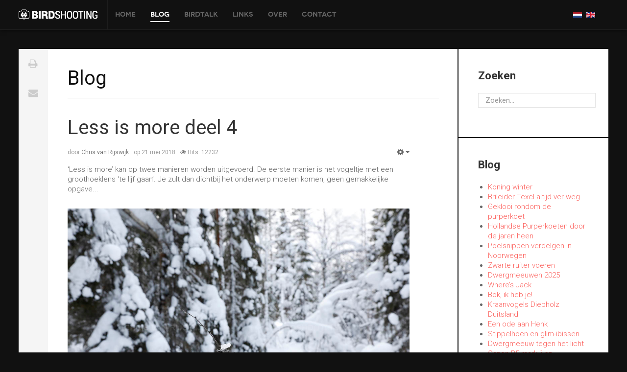

--- FILE ---
content_type: text/html; charset=utf-8
request_url: https://www.birdshooting.nl/index.php/blog/437-less-is-more-deel-4
body_size: 12439
content:

<!DOCTYPE html>
<!--[if IE 8]>         <html lang="nl-nl" dir="ltr" class="ie8 lt-ie9 lt-ie10 com_content view-article itemid-102 mm-hover j31"> <![endif]-->
<!--[if IE 9]>         <html lang="nl-nl" dir="ltr" class="ie9 lt-ie10 com_content view-article itemid-102 mm-hover j31"> <![endif]-->
<!--[if gt IE 9]><!--> <html lang="nl-nl" dir="ltr" class="com_content view-article itemid-102 mm-hover j31"> <!--<![endif]-->

  <head>
    <base href="https://www.birdshooting.nl/index.php/blog/437-less-is-more-deel-4" />
	<meta http-equiv="content-type" content="text/html; charset=utf-8" />
	<meta name="author" content="Chris van Rijswijk" />
	<meta name="description" content="Vogelwebsite van Chris van Rijswijk. Mijn passie is het fotograferen van vogels." />
	<title>Less is more deel 4</title>
	<link href="/templates/ja_fixel/favicon.ico" rel="shortcut icon" type="image/vnd.microsoft.icon" />
	<link href="https://www.birdshooting.nl/index.php/component/search/?Itemid=102&amp;catid=8&amp;id=437&amp;format=opensearch" rel="search" title="Zoeken Birdshooting" type="application/opensearchdescription+xml" />
	<link href="/t3-assets/css/css-afd68-05696.css" rel="stylesheet" type="text/css" media="all" />
	<link href="/t3-assets/css/css-70a42-05696.css" rel="stylesheet" type="text/css" media="all" />
	<link href="/t3-assets/css/css-1969d-05696.css" rel="stylesheet" type="text/css" media="all" />
	<link href="//fonts.googleapis.com/css?family=Roboto:100,100i,300,300i,400,400i,500,500i,700,700i,900,900i" rel="stylesheet" type="text/css" />
	<link href="/t3-assets/css/css-08ed6-05696.css" rel="stylesheet" type="text/css" media="all" />
	<script src="/t3-assets/js/js-416d4-05696.js" type="text/javascript"></script>
	<script type="text/javascript">
jQuery(function($){ initTooltips(); $("body").on("subform-row-add", initTooltips); function initTooltips (event, container) { container = container || document;$(container).find(".hasTooltip").tooltip({"html": true,"container": "body"});} });jQuery(window).on('load',  function() {
				new JCaption('img.caption');
			});
	</script>

    
<!-- META FOR IOS & HANDHELD -->
<meta name="viewport" content="width=device-width, initial-scale=1.0, maximum-scale=1.0, user-scalable=no"/>
<meta name="HandheldFriendly" content="true" />
<meta name="apple-mobile-web-app-capable" content="YES" />
<!-- //META FOR IOS & HANDHELD -->






<!-- Le HTML5 shim, for IE6-8 support of HTML5 elements -->
<!--[if lt IE 9]>
<script src="//html5shim.googlecode.com/svn/trunk/html5.js"></script>
<![endif]-->

<!-- For IE6-8 support of media query -->
<!--[if lt IE 9]>
<script type="text/javascript" src="/plugins/system/t3/base/js/respond.min.js"></script>
<![endif]-->

<script type="text/javascript">
	//<![CDATA[
	var T3JSVars = {
		baseUrl: '',
		tplUrl: '/templates/ja_fixel',
		finishedMsg: '<em>Dat is alles!</em>',
		msgText: '<em>Laad volgende set...</em>'
	};
	//]]>
</script>
<!-- Google tag (gtag.js) -->
<script async src="https://www.googletagmanager.com/gtag/js?id=G-MCQKT2SDE9"></script>
<script>
  window.dataLayer = window.dataLayer || [];
  function gtag(){dataLayer.push(arguments);}
  gtag('js', new Date());

  gtag('config', 'G-MCQKT2SDE9');
  gtag('config', 'UA-18410053-1');
</script>

</head>

  <body>

    
<!-- MAIN NAVIGATION -->
<nav id="t3-mainnav" class="wrap t3-mainnav navbar-collapse-fixed-top">

  <div class="container navbar">
    <div class="navbar-inner">

      <button id="fixel-btn-navbar" type="button" class="btn btn-navbar" data-toggle="collapse" data-target=".fixel-nav-collapse">
        <i class="icon-reorder"></i>
  	  </button>
      
     <div class="logo logo-image">
      <div class="brand">
        <a href="/" title="Birdshooting">
                      <img class="logo-img " src="/templates/ja_fixel/images/logo.png" alt="Birdshooting" />
                              <span>Birdshooting</span>
        </a>
        <small class="site-slogan"></small>
      </div>
    </div>
    <!-- //LOGO -->

      <div class="fixel-nav-collapse nav-collapse collapse always-show">
              <div class="mainnav-wrap ">
          
<ul class="nav ">
<li class="item-101"><a href="/index.php" >Home</a></li><li class="item-102 current active"><a href="/index.php/blog" >Blog</a></li><li class="item-103"><a href="/index.php/birdtalk" >BirdTalk</a></li><li class="item-114"><a href="/index.php/links" >Links</a></li><li class="item-104"><a href="/index.php/over-birdshooting" >Over</a></li><li class="item-105"><a href="/index.php/contact" >Contact</a></li></ul>

        </div>
        		</div>
		
		  		  <!-- HEAD SEARCH -->   
		  <div id="social-link-block" class="social-link pull-right">
			<div class="mod-languages">

	<ul class="lang-inline" dir="ltr">
									<li class="lang-active">
			<a href="https://www.birdshooting.nl/index.php/blog/437-less-is-more-deel-4">
												<img src="/media/mod_languages/images/nl.gif" alt="Nederlands (NL)" title="Nederlands (NL)" />										</a>
			</li>
								<li>
			<a href="/index.php/en/blog-en">
												<img src="/media/mod_languages/images/en.gif" alt="English (UK)" title="English (UK)" />										</a>
			</li>
				</ul>

</div>

		  </div>
		  <!-- //HEAD SEARCH -->
		    		
          </div>
  </div>
  
  <!-- SPOTLIGHT 1 -->
  	

  <!-- //SPOTLIGHT 1 -->
</nav>
<!-- //MAIN NAVIGATION -->




    
<section id="t3-mainbody" class="container t3-mainbody">
  <div class="row">
    
    <!-- MAIN CONTENT -->
    <div id="t3-content" class="t3-content span9 has-sidebar2"  data-default="span9 has-sidebar2" data-xtablet="span8 has-sidebar2" data-tablet="span12">
	  <div class="main-content">
        <div id="system-message-container">
	</div>

        
<div class="page-header clearfix">
	<h1 class="page-title">Blog</h1>
</div>

<div class="item-page  clearfix">

			

<!-- Article -->
<article itemscope itemtype="http://schema.org/Article">
			
	
		<header class="article-header clearfix">
		<h1 class="article-title" itemprop="name">
							<a href="/index.php/blog/437-less-is-more-deel-4"> Less is more deel 4</a>
					</h1>
	</header>
	
	<!-- Aside -->
		<aside class="article-aside clearfix">
	  	  	<dl class="article-info  muted">

		
			<dt class="article-info-term">
													Details							</dt>

							<dd class="createdby" itemprop="author" itemscope itemtype="http://schema.org/Person">
					door <span itemprop="name">Chris van Rijswijk</span>	</dd>
			
										<dd class="published">
				<time datetime="2018-05-21T13:27:11+02:00" itemprop="datePublished">
					op 21 mei 2018				</time>
			</dd>			
			      
			
			
		
		
			
										<dd class="hits">
					<span class="icon-eye-open"></span>
					<meta itemprop="interactionCount" content="UserPageVisits:12232" />
					Hits: 12232			</dd>						</dl>
	  	  
	  	  

			<div class="btn-group pull-right">
			<a class="btn dropdown-toggle" data-toggle="dropdown" href="#"> <span class="icon-cog"></span> <span class="caret"></span> </a>
						<ul class="dropdown-menu">
									<li class="print-icon"> <a href="/index.php/blog/437-less-is-more-deel-4?tmpl=component&amp;print=1&amp;layout=default&amp;page=" title="Afdrukken" onclick="window.open(this.href,'win2','status=no,toolbar=no,scrollbars=yes,titlebar=no,menubar=no,resizable=yes,width=640,height=480,directories=no,location=no'); return false;" rel="nofollow"><span class="icon-print"></span>&#160;Afdrukken&#160;</a> </li>
													<li class="email-icon"> <a href="/index.php/component/mailto/?tmpl=component&amp;template=ja_fixel&amp;link=e339869368997f03ea52175dcf485553e3d0ed87" title="E-mailadres" onclick="window.open(this.href,'win2','width=400,height=350,menubar=yes,resizable=yes'); return false;"><span class="icon-envelope"></span> E-mailadres</a> </li>
											</ul>
		</div>
	
	  	</aside>  
		<!-- //Aside -->

	
		
				
				
			
			
			<section class="article-content clearfix" style="margin-left: 0">
				<p>‘Less is more’ kan op twee manieren worden uitgevoerd. De eerste manier is het vogeltje met een groothoeklens ‘te lijf gaan’. Je zult dan dichtbij het onderwerp moeten komen, geen gemakkelijke opgave...</p>
 
<p>&nbsp;<img src="/images/2018/Lessismore/40Matkop_18_Z9A9191.jpg" alt="40Matkop 18 Z9A9191" width="800" height="534" style="font-size: 12.16px;" /><br /><em>Less is more met een groothoeklens.</em></p>
<p><img src="/images/2018/Lessismore/41Matkop_18_IMG_5175.jpg" alt="41Matkop 18 IMG 5175" width="800" height="600" /><br /><em>Making-of. Een bakje met voer net buiten het ‘frame’ van de foto kan wonderen doen.</em></p>
<p>De andere manier is ‘ouderwets’ met een telelens fotograferen met het idee om het onderwerp niet te groot in beeld te brengen en de focus te leggen op de omgeving.</p>
<p><img src="/images/2018/Lessismore/52Fluiter_18_Z9A7132.jpg" alt="52Fluiter 18 Z9A7132" width="800" height="534" /><br /><em>Less is more met een telelens; fluiter.</em></p>
<p>Dat laatste lijkt gemakkelijk (immers je kunt op afstand blijven), maar niets is minder waar. Bij een telelensopname valt normaliter de omgeving weg in de onscherpte (door de beperkte scherptediepte), dus zal een oneffenheid in de buurt van de vogel nauwelijks een rol spelen. Bij een telelens-‘less is more’-opname is dit wel het geval. Je moet dus kiezen voor een omgeving die aansprekend en passend is. Daarnaast moet de foto in balans zijn. Daarmee bedoel ik:<br />- het onderwerp moet passen in de omgeving;<br />- of moet juist surrealistisch uit de toon vallen;<br />- de compositie moet kloppen: liever niet centraal in het midden;<br />- de kleurverhoudingen moeten op elkaar afgestemd zijn;<br />- etc.</p>
<p><img src="/images/2018/Lessismore/34Koolmees_18_Z9A6797.jpg" alt="34Koolmees 18 Z9A6797" width="800" height="534" /><br /><em>Moet het onderwerp per se de ruimte in kijken? Nee hoor, zo kan het ook.</em></p>
<p>Het lijkt een containerbegrip geworden dat ‘less is more’, want iedereen ‘doet’ het tegenwoordig. Is dat erg? Nee juist niet, het komt het ‘vogels fotograferen’ in zijn algemeenheid ten goede. Een standaardplaatje maken kunnen we nu allemaal wel. Weg met beeldvullend!</p>
<p><img src="/images/2018/Lessismore/Schermafbeelding_iPhone_2018_01.jpg" alt="Schermafbeelding iPhone 2018 01" width="500" height="264" /><br style="clear: none;" />Op mijn Canon 5D mark iv zit een wifi-functie. Dan kun je op afstand via een app op je telefoon de instellingen van je camera aanpassen (belichting, sluitertijd, etc.) en een foto maken. Handig! Wel heb je nog steeds een draadloze afstandbediening nodig om je camera uit de 'slaapstand' te halen. Als iemand daar een oplossing voor heeft hoor ik dat graag.<br /><br />Ik ben een fan van ‘less is more’ en ik voel me zelfs een beetje ambassadeur. Daarom heb ik al vier artikelen aan deze manier van fotograferen gewijd:</p>
<p><a href="/index.php/blog/273-less-is-more-3-0" target="_blank" rel="noopener">Artikel 3</a> - mei 2016;<br /><a href="/index.php/blog/100-less-is-more-again" target="_blank" rel="noopener">Artikel 2</a> - april 2015;<br /><a href="/index.php/blog/26-less-mm-is-more" target="_blank" rel="noopener">Artikel 1</a> - februari 2010 (ouwe bok dat ik ben!).<br />En een <a href="/index.php/birdtalk/9-olifant" target="_blank" rel="noopener">column</a> (januari 2014) over 'less is more'.</p>
<p>Hieronder weer een update met wat foto’s van de afgelopen tijd. Wellicht inspireren ze je. Veel kijkplezier!<br /><br /><img src="/images/2018/Lessismore/51Fluiter_18_Z9A7050.jpg" alt="51Fluiter 18 Z9A7050" width="800" height="534" /><br /><em>Met de telelens. Een <a href="/index.php/blog/429-fluiter" target="_blank" rel="noopener">fluiter</a> daar waar hij hoort.<br /><br /><img src="/images/2018/Lessismore/50Visdief_18_Z9A8415.jpg" alt="50Visdief 18 Z9A8415" width="800" height="534" /><br />Met de telelens. Door de onscherpe vegetatie is er enige diepte in de foto.&nbsp;<br /><br /><img src="/images/2018/Lessismore/50Visdief_18_Z9A4956.jpg" alt="50Visdief 18 Z9A4956" width="800" height="534" /><br /></em><em>Met de telelens. Altijd leuk een <a href="/index.php/blog/435-thematisch-werken-met-tegenlicht" target="_blank" rel="noopener">zonsondergang</a>.<br /><br /><img src="/images/2018/Lessismore/48Krooneend_18_Z9A3462.jpg" alt="48Krooneend 18 Z9A3462" width="800" height="534" /><br /></em><em>Met de telelens. Ook nog eens met een laag camerastandpunt. Een krooneend in zijn element.<br /><br /><img src="/images/2018/Lessismore/47Fuut_18_Z9A3167.jpg" alt="47Fuut 18 Z9A3167" width="800" height="534" /><br />Met telelens. Futen in de <a href="/index.php/blog/279-de-rottemeren-the-place-to-be" target="_blank" rel="noopener">Rottemeren</a>.<br /><br /><img src="/images/2018/Lessismore/46Notenkraker_18_R9A3629.jpg" alt="46Notenkraker 18 R9A3629" width="800" height="534" /><br />Met groothoeklens. Gemaakt met draadloze ontspanner. Notenkraker, vogelfotografen en een waterval: <a href="/index.php/blog/427-tannenhaeher" target="_blank" rel="noopener">Triberg</a>!<br /><br /><img src="/images/2018/Lessismore/42Dagpauwoog_18_Z9A1391.jpg" alt="42Dagpauwoog 18 Z9A1391" width="339" height="226" />&nbsp; &nbsp; &nbsp;<img src="/images/2018/Lessismore/44Kleine_vos_18_Z9A1716.jpg" alt="44Kleine vos 18 Z9A1716" width="339" height="226" /><br />Met telelens.&nbsp;<br /><br /><img src="/images/2018/Lessismore/39Goudvink_18_Z9A9143.jpg" alt="39Goudvink 18 Z9A9143" width="339" height="226" />&nbsp; &nbsp; &nbsp;<img src="/images/2018/Lessismore/37Goudvink_18_Z9A8687.jpg" alt="37Goudvink 18 Z9A8687" width="339" height="226" /><br /><br /><img src="/images/2018/Lessismore/38Goudvink_18_Z9A8960.jpg" alt="38Goudvink 18 Z9A8960" width="800" height="534" /><br />Met groothoeklens. Gemaakt via een app op mijn telefoon (en met draadloze ontspanner om de camera uit 'zijn slaap' te halen). <a href="/index.php/blog/423-goudvinken-in-zweden" target="_blank" rel="noopener">Zweden</a> 2018.<br /><br /><img src="/images/2018/Lessismore/33Buidelmees_18_Z9A0132.jpg" alt="33Buidelmees 18 Z9A0132" width="800" height="534" /><br />Met telelens. Weg met beeldvullend! Laat maar zien in welke omgeving die buidelmees fourageert!<br /><br /><img src="/images/2018/Lessismore/32Grote_kruisbek_18_Z9A9803.jpg" alt="32Grote kruisbek 18 Z9A9803" width="800" height="534" /><br />Met telelens. Een drinkende <a href="/index.php/blog/419-de-grote-kruisbek-door-de-jaren-heen" target="_blank" rel="noopener">grote kruisbek</a>.&nbsp;</em><br /><br /><em><img src="/images/2018/Lessismore/31Ross_meeuw_18_Z9A2000.jpg" alt="31Ross meeuw 18 Z9A2000" width="339" height="226" />&nbsp; &nbsp; &nbsp;<img src="/images/2018/Lessismore/30Ross_meeuw_18_Z9A1758.jpg" alt="30Ross meeuw 18 Z9A1758" width="339" height="226" /></em><br /><em>Met telelens. Een keer van een wat hoger standpunt en een keer plat op de buik. <a href="/index.php/blog/405-de-ross-meeuw-door-de-jaren-heen" target="_blank" rel="noopener">Ross' meeuw</a>, Vlissingen.</em><br /><br /><em><img src="/images/2018/Lessismore/29Kokmeeuw_17_Z9A7309.jpg" alt="29Kokmeeuw 17 Z9A7309" width="800" height="534" /></em><br /><em>Met groothoeklens. Kokmeeuwen en meerkoeten in Rotterdam gedurende een sneeuwbui.</em><br /><br /><em><img src="/images/2018/Lessismore/28Zilverplevier_17_Z9A7131.jpg" alt="28Zilverplevier 17 Z9A7131" width="339" height="226" />&nbsp; &nbsp; &nbsp;<img src="/images/2018/Lessismore/25Zilverplevier_17_R9A4897.jpg" alt="25Zilverplevier 17 R9A4897" width="339" height="226" /></em><br /><em>Zilverplevier. De eerste foto is met een groothoeklens en de tweede foto met een telelens gemaakt.&nbsp;</em><br /><br /><em><img src="/images/2018/Lessismore/27Kleine_zilverreiger_17_R9A5830.jpg" alt="27Kleine zilverreiger 17 R9A5830" width="800" height="534" /></em><br /><em>Telelens. Vanuit de zee gemaakt. In Florida kan dat ;-)</em><br /><br /><em><img src="/images/2018/Lessismore/26Willet_17_R9A5424.jpg" alt="26Willet 17 R9A5424" width="800" height="534" /></em><br /><em>Met telelens. Willet in de branding.</em><br /><br /><em><img src="/images/2018/Lessismore/24Witte_ibis_17_R9A5645.jpg" alt="24Witte ibis 17 R9A5645" width="800" height="534" /></em><br /><em>Met telelens. Witte ibis in de ochtendzon.&nbsp;</em><br /><br /><em><img src="/images/2018/Lessismore/23Witte_ibis_17_Z9A5499.jpg" alt="23Witte ibis 17 Z9A5499" width="800" height="534" /></em><br /><em>Met groothoeklens. Gevoerd met een stukje brood!</em><br /><br /><em><img src="/images/2018/Lessismore/22Witte_ibis_17_Z9A5436.jpg" alt="22Witte ibis 17 Z9A5436" width="339" height="226" />&nbsp;&nbsp; &nbsp;&nbsp;<em><img src="/images/2018/Lessismore/21Bruine_pelikaan_17_Z9A5081.jpg" alt="21Bruine pelikaan 17 Z9A5081" width="339" height="226" /><br /><em>Groothoeklens. Witte ibis en bruine pelikaan</em></em></em><br /><br /><em><em><img src="/images/2018/Lessismore/22Witte_ibis_17_IMG_4168.jpg" alt="22Witte ibis 17 IMG 4168" width="339" height="226" /></em>&nbsp; &nbsp; &nbsp;<img src="/images/2018/Lessismore/21Bruine_pelikaan_17_IMG_4164.jpg" alt="21Bruine pelikaan 17 IMG 4164" width="339" height="226" /><br /><em>Making-of.</em></em><br /><br /><em><img src="/images/2018/Lessismore/20Lachmeeuw_17_Z9A3703.jpg" alt="20Lachmeeuw 17 Z9A3703" width="800" height="534" /></em><br /><em>Groothoeklens. Lachmeeuwen op het strand. In <a href="/index.php/blog/399-florida" target="_blank" rel="noopener">Florida</a> is alles tam!</em><br /><br /><em><img src="/images/2018/Lessismore/17Witstuitbarmsijs_17_AR9A5188.jpg" alt="17Witstuitbarmsijs 17 AR9A5188" width="339" height="226" />&nbsp; &nbsp; &nbsp;<img src="/images/2018/Lessismore/17Witstuitbarmsijs_17_AR9A5039.jpg" alt="17Witstuitbarmsijs 17 AR9A5039" width="339" height="226" /></em><br /><em>Met telelens. <a href="/index.php/blog/395-groenlandse-barmsijs-najaar-2017" target="_blank" rel="noopener">Witstuitbarmsijzen</a> in Groenland. Lekker veel omgeving, dan zie je ook wat sneeuwvlokken in beeld die de wintersfeer bevorderen.&nbsp;</em><br /><br /><em><img src="/images/2018/Lessismore/16Snor_17_R9A2302.jpg" alt="16Snor 17 R9A2302" width="339" height="226" />&nbsp; &nbsp; &nbsp;<img src="/images/2018/Lessismore/15Snor_17_Z9A6391.jpg" alt="15Snor 17 Z9A6391" width="339" height="226" /></em><br /><em>Met telelens. <a href="/index.php/blog/375-dat-zit-wel-snor" target="_blank" rel="noopener">Snor</a>&nbsp;in zijn omgeving.</em><br /><br /><em><img src="/images/2018/Lessismore/14Tafeleend_17_R9A9951.jpg" alt="14Tafeleend 17 R9A9951" width="800" height="534" /></em><br /><em>Met groothoeklens. Tafeleend in de Rottemeren.</em><br /><br /><em><img src="/images/2018/Lessismore/13Rotterdam_17_R9A4236_Stormmeeuw.jpg" alt="13Rotterdam 17 R9A4236 Stormmeeuw" width="800" height="534" /></em><br /><em>Groothoeklens. Het uitzicht vanaf mijn balkon (12 hoog in Ommoord): Rotterdam en een stormmeeuw.</em><br /><br /><em><img src="/images/2018/Lessismore/12Carolina_eend_17_Z9A8241.jpg" alt="12Carolina eend 17 Z9A8241" width="800" height="534" /></em><br /><em>Met telelens. Een Carolina eend in Canada.</em><br /><br /><em><img src="/images/2018/Lessismore/11Kumliens_meeuw_17_R9A1945.jpg" alt="11Kumliens meeuw 17 R9A1945" width="339" height="226" />&nbsp; &nbsp; &nbsp;<img src="/images/2018/Lessismore/10Kumliens_meeuw_17_Z9A1875.jpg" alt="10Kumliens meeuw 17 Z9A1875" width="339" height="226" /></em><br /><em>Beide met groothoeklens. Dezelfde soort (<a href="/index.php/blog/359-kumliens-meeuw" target="_blank" rel="noopener">Kumliens meeuwen</a>), dezelfde locatie, maar compleet andere setting door camerastandpunt.</em><br /><br /><em><img src="/images/2018/Lessismore/09Merel_16_R9A5160.jpg" alt="09Merel 16 R9A5160" width="800" height="534" /></em><br /><em>Groothoeklens. Merel voor een schuilhut. Gemaakt met draadloze ontspanner.&nbsp;</em><br /><br /><em><img src="/images/2018/Lessismore/08Meerkoet_16_Z9A6306.jpg" alt="08Meerkoet 16 Z9A6306" width="800" height="534" /></em><br /><em>Met telelens. Deze foto is onderbelicht om de donkere partij wat extra aan te zetten (en te voorkomen dat de witte snavel en bles uitbijt).</em><br /><br /><em><img src="/images/2018/Lessismore/07Blauwe_reiger_16_Z9A5525.jpg" alt="07Blauwe reiger 16 Z9A5525" width="800" height="534" /></em><br /><em>Met telelens. Een blauwe reiger, jagend in zijn element. Hij heeft alle ruimte!</em><br /><br /><em><img src="/images/2018/Lessismore/06Pestvogel_16_R9A2268.jpg" alt="06Pestvogel 16 R9A2268" width="800" height="534" /></em><br /><em>Met groothoeklens. Een beeldvullende pestvogel is zo saai!</em><br /><br /><em><img src="/images/2018/Lessismore/04Blauwborst_16_R9A1048.jpg" alt="04Blauwborst 16 R9A1048" width="800" height="534" /></em><br /><em>Met telelens. Deze blauwborst steekt mooi af tegen de zeegroene achtergrond.</em><br /><br /><em><img src="/images/2018/Lessismore/03Gierzwaluw_16_T6A0753.jpg" alt="03Gierzwaluw 16 T6A0753" width="800" height="534" /></em><br /><em>Met groothoeklens. Wel errug 'less'! Toch is de soort (gierzwaluw) herkenbaar en geeft deze foto de sfeer van begin mei goed weer!</em><br /><br /><em><img src="/images/2018/Lessismore/01Patrijs_16_R9A3173.jpg" alt="01Patrijs 16 R9A3173" width="800" height="534" /></em><br /><em>Met telelens. Patrijs die roept naar zijn soortgenoten. De setting vind ik aansprekend.&nbsp;</em><br /><br /></p>				
			  <!-- footer -->
			  			  <!-- //footer -->
				
										<hr class="divider-vertical" /><ul class="pager pagenav">
	<li class="previous">
		<a class="hasTooltip" title="Kleine vliegenvanger op de Hoge Veluwe" aria-label="Vorig artikel: Kleine vliegenvanger op de Hoge Veluwe" href="/index.php/blog/439-kleine-vliegenvanger-op-de-hoge-veluwe" rel="prev">
			<span class="icon-chevron-left" aria-hidden="true"></span> <span aria-hidden="true">Vorige</span>		</a>
	</li>
	<li class="next">
		<a class="hasTooltip" title="Thematisch werken met tegenlicht" aria-label="Volgende artikel: Thematisch werken met tegenlicht" href="/index.php/blog/435-thematisch-werken-met-tegenlicht" rel="next">
			<span aria-hidden="true">Volgende</span> <span class="icon-chevron-right" aria-hidden="true"></span>		</a>
	</li>
</ul>
					
					
													</section>
	
		
</article>
<!-- //Article -->
<div class="list-icons">
			<div class="menu-edit"> 
		<ul class="clearfix">
		  						<li class="print-icon"> <a href="/index.php/blog/437-less-is-more-deel-4?tmpl=component&amp;print=1&amp;layout=default&amp;page=" title="Afdrukken" onclick="window.open(this.href,'win2','status=no,toolbar=no,scrollbars=yes,titlebar=no,menubar=no,resizable=yes,width=640,height=480,directories=no,location=no'); return false;" rel="nofollow"><span class="icon-print"></span>&#160;Afdrukken&#160;</a> </li>
						
						<li class="email-icon"> <a href="/index.php/component/mailto/?tmpl=component&amp;template=ja_fixel&amp;link=e339869368997f03ea52175dcf485553e3d0ed87" title="E-mailadres" onclick="window.open(this.href,'win2','width=400,height=350,menubar=yes,resizable=yes'); return false;"><span class="icon-envelope"></span> E-mailadres</a> </li>
						
					  		</ul>
	</div>
	</div>
	
	
	</div>
	  </div>
    </div>
    <!-- //MAIN CONTENT -->

        
        <!-- SIDEBAR 2 -->
    <div class="t3-sidebar t3-sidebar-2 span3"  data-default="span3" data-xtablet="span4" data-tablet="span12 spanfirst">
      <div class="t3-module module " id="Mod95"><div class="module-inner"><h3 class="module-title "><span>Zoeken</span></h3><div class="module-ct"><div class="search">
	<form action="/index.php/blog" method="post" class="form-inline form-search">
		<label for="mod-search-searchword95" class="element-invisible">Zoeken...</label> <input name="searchword" id="mod-search-searchword95" maxlength="200"  class="input form-control search-query" type="search" size="" placeholder="Zoeken..." />		<input type="hidden" name="task" value="search" />
		<input type="hidden" name="option" value="com_search" />
		<input type="hidden" name="Itemid" value="102" />
	</form>
</div>
</div></div></div><div class="t3-module module " id="Mod88"><div class="module-inner"><h3 class="module-title "><span>Blog</span></h3><div class="module-ct"><ul class="latestnews mod-list">
	<li itemscope itemtype="https://schema.org/Article">
		<a href="/index.php/blog/723-koning-winter" itemprop="url">
			<span itemprop="name">
				Koning winter			</span>
		</a>
	</li>
	<li itemscope itemtype="https://schema.org/Article">
		<a href="/index.php/blog/722-brileider-texel-altijd-ver-weg" itemprop="url">
			<span itemprop="name">
				Brileider Texel altijd ver weg			</span>
		</a>
	</li>
	<li itemscope itemtype="https://schema.org/Article">
		<a href="/index.php/blog/721-geklooi-rondom-de-purperkoet" itemprop="url">
			<span itemprop="name">
				Geklooi rondom de purperkoet			</span>
		</a>
	</li>
	<li itemscope itemtype="https://schema.org/Article">
		<a href="/index.php/blog/719-hollandse-purperkoeten-door-de-jaren-heen" itemprop="url">
			<span itemprop="name">
				Hollandse Purperkoeten door de jaren heen			</span>
		</a>
	</li>
	<li itemscope itemtype="https://schema.org/Article">
		<a href="/index.php/blog/717-poelsnippen-verdelgen-in-noorwegen" itemprop="url">
			<span itemprop="name">
				Poelsnippen verdelgen in Noorwegen 			</span>
		</a>
	</li>
	<li itemscope itemtype="https://schema.org/Article">
		<a href="/index.php/blog/715-zwarte-ruiter-voeren" itemprop="url">
			<span itemprop="name">
				Zwarte ruiter voeren			</span>
		</a>
	</li>
	<li itemscope itemtype="https://schema.org/Article">
		<a href="/index.php/blog/713-dwergmeeuwen-2025" itemprop="url">
			<span itemprop="name">
				﻿Dwergmeeuwen 2025			</span>
		</a>
	</li>
	<li itemscope itemtype="https://schema.org/Article">
		<a href="/index.php/blog/711-where-s-jack" itemprop="url">
			<span itemprop="name">
				Where’s Jack			</span>
		</a>
	</li>
	<li itemscope itemtype="https://schema.org/Article">
		<a href="/index.php/blog/709-bok-ik-heb-je" itemprop="url">
			<span itemprop="name">
				Bok, ik heb je!			</span>
		</a>
	</li>
	<li itemscope itemtype="https://schema.org/Article">
		<a href="/index.php/blog/705-duitsland-diepholz" itemprop="url">
			<span itemprop="name">
				Kraanvogels Diepholz Duitsland 			</span>
		</a>
	</li>
	<li itemscope itemtype="https://schema.org/Article">
		<a href="/index.php/blog/703-een-ode-aan-henk" itemprop="url">
			<span itemprop="name">
				﻿Een ode aan Henk			</span>
		</a>
	</li>
	<li itemscope itemtype="https://schema.org/Article">
		<a href="/index.php/blog/701-stippelhoen-en-glim-ibissen" itemprop="url">
			<span itemprop="name">
				Stippelhoen en glim-ibissen 			</span>
		</a>
	</li>
	<li itemscope itemtype="https://schema.org/Article">
		<a href="/index.php/blog/699-dwergmeeuw-tegen-het-licht" itemprop="url">
			<span itemprop="name">
				Dwergmeeuw tegen het licht			</span>
		</a>
	</li>
	<li itemscope itemtype="https://schema.org/Article">
		<a href="/index.php/blog/697-canon-r5-mark-ii-en-vogelfotografie" itemprop="url">
			<span itemprop="name">
				Canon R5 mark ii en vogelfotografie			</span>
		</a>
	</li>
	<li itemscope itemtype="https://schema.org/Article">
		<a href="/index.php/blog/695-komkommertijd-en-een-witwangstern" itemprop="url">
			<span itemprop="name">
				﻿Komkommertijd en een witwangstern			</span>
		</a>
	</li>
	<li itemscope itemtype="https://schema.org/Article">
		<a href="/index.php/blog/693-een-love-story" itemprop="url">
			<span itemprop="name">
				Een love story			</span>
		</a>
	</li>
	<li itemscope itemtype="https://schema.org/Article">
		<a href="/index.php/blog/691-goed-of-fout-of-goed-fout" itemprop="url">
			<span itemprop="name">
				Goed of fout? Of goed fout!?			</span>
		</a>
	</li>
	<li itemscope itemtype="https://schema.org/Article">
		<a href="/index.php/blog/689-de-zomertortel-gedurende-het-ek" itemprop="url">
			<span itemprop="name">
				De zomertortel gedurende het EK			</span>
		</a>
	</li>
	<li itemscope itemtype="https://schema.org/Article">
		<a href="/index.php/blog/687-butoor" itemprop="url">
			<span itemprop="name">
				Butoor			</span>
		</a>
	</li>
	<li itemscope itemtype="https://schema.org/Article">
		<a href="/index.php/blog/685-birdweather-puc-een-nieuwe-tuinsoort-in-een-dag" itemprop="url">
			<span itemprop="name">
				BirdWeather PUC: een nieuwe tuinsoort in één dag			</span>
		</a>
	</li>
	<li itemscope itemtype="https://schema.org/Article">
		<a href="/index.php/blog/683-texel-en-alles-over-echtscheidingen" itemprop="url">
			<span itemprop="name">
				Texel en alles over echtscheidingen			</span>
		</a>
	</li>
	<li itemscope itemtype="https://schema.org/Article">
		<a href="/index.php/blog/681-dwergmeeuwen-en-een-noordse-stern-in-het-rottemerengebied" itemprop="url">
			<span itemprop="name">
				Dwergmeeuwen en een noordse stern in het Rottemerengebied			</span>
		</a>
	</li>
	<li itemscope itemtype="https://schema.org/Article">
		<a href="/index.php/blog/677-witstuitbarmsijs-blaricum" itemprop="url">
			<span itemprop="name">
				Witstuitbarmsijs Blaricum			</span>
		</a>
	</li>
	<li itemscope itemtype="https://schema.org/Article">
		<a href="/index.php/blog/675-korhoenderverhalen" itemprop="url">
			<span itemprop="name">
				Hollandse korhoenderverhalen			</span>
		</a>
	</li>
	<li itemscope itemtype="https://schema.org/Article">
		<a href="/index.php/blog/673-zeearenden-kieken-in-polen" itemprop="url">
			<span itemprop="name">
				Zeearenden kieken in Polen			</span>
		</a>
	</li>
	<li itemscope itemtype="https://schema.org/Article">
		<a href="/index.php/blog/671-het-jaar-van-de-woudaap" itemprop="url">
			<span itemprop="name">
				Het jaar van de woudaap 2023			</span>
		</a>
	</li>
	<li itemscope itemtype="https://schema.org/Article">
		<a href="/index.php/blog/669-zomertortel-2023" itemprop="url">
			<span itemprop="name">
				Zomertortel 2023			</span>
		</a>
	</li>
	<li itemscope itemtype="https://schema.org/Article">
		<a href="/index.php/blog/667-valt-tegenlicht-editie-2023-tegen" itemprop="url">
			<span itemprop="name">
				Valt tegenlicht editie 2023 tegen?			</span>
		</a>
	</li>
	<li itemscope itemtype="https://schema.org/Article">
		<a href="/index.php/blog/665-portugal-2023" itemprop="url">
			<span itemprop="name">
				Portugal 2023			</span>
		</a>
	</li>
	<li itemscope itemtype="https://schema.org/Article">
		<a href="/index.php/blog/663-hoe-een-kemphaan-de-cirkel-rond-maakt" itemprop="url">
			<span itemprop="name">
				Hoe een kemphaan de cirkel rond maakt			</span>
		</a>
	</li>
	<li itemscope itemtype="https://schema.org/Article">
		<a href="/index.php/blog/661-bronskopeend" itemprop="url">
			<span itemprop="name">
				Bronskopeend			</span>
		</a>
	</li>
	<li itemscope itemtype="https://schema.org/Article">
		<a href="/index.php/blog/659-kierewiet" itemprop="url">
			<span itemprop="name">
				Kierewiet			</span>
		</a>
	</li>
	<li itemscope itemtype="https://schema.org/Article">
		<a href="/index.php/blog/657-naar-naarden-als-koploper" itemprop="url">
			<span itemprop="name">
				Naar Naarden als koploper			</span>
		</a>
	</li>
	<li itemscope itemtype="https://schema.org/Article">
		<a href="/index.php/blog/655-wie-heeft-de-witste-buik" itemprop="url">
			<span itemprop="name">
				Wie heeft de witste buik?			</span>
		</a>
	</li>
	<li itemscope itemtype="https://schema.org/Article">
		<a href="/index.php/blog/651-een-bijzonder-spijtig-roerdompverhaal" itemprop="url">
			<span itemprop="name">
				Een bijzonder spijtig roerdompverhaal			</span>
		</a>
	</li>
	<li itemscope itemtype="https://schema.org/Article">
		<a href="/index.php/blog/649-een-dwerggors-en-een-verzoek-aan-ben" itemprop="url">
			<span itemprop="name">
				Een dwerggors en een verzoek aan Ben			</span>
		</a>
	</li>
	<li itemscope itemtype="https://schema.org/Article">
		<a href="/index.php/blog/645-decemberwinter-2022" itemprop="url">
			<span itemprop="name">
				Decemberwinter 2022			</span>
		</a>
	</li>
	<li itemscope itemtype="https://schema.org/Article">
		<a href="/index.php/blog/639-helgoland-en-de-nachtburgemeester-van-tiengemeten" itemprop="url">
			<span itemprop="name">
				Helgoland en de nachtburgemeester van Tiengemeten			</span>
		</a>
	</li>
	<li itemscope itemtype="https://schema.org/Article">
		<a href="/index.php/blog/635-waterhoentjes-loslaten" itemprop="url">
			<span itemprop="name">
				Waterhoentjes loslaten			</span>
		</a>
	</li>
	<li itemscope itemtype="https://schema.org/Article">
		<a href="/index.php/blog/631-roodpootvalk" itemprop="url">
			<span itemprop="name">
				Roodpootvalk			</span>
		</a>
	</li>
	<li itemscope itemtype="https://schema.org/Article">
		<a href="/index.php/blog/629-hoe-dichter-bij-dordt" itemprop="url">
			<span itemprop="name">
				Hoe dichter bij Dordt			</span>
		</a>
	</li>
	<li itemscope itemtype="https://schema.org/Article">
		<a href="/index.php/blog/625-hollandse-ralreigers-door-de-jaren-heen" itemprop="url">
			<span itemprop="name">
				Hollandse ralreigers door de jaren heen			</span>
		</a>
	</li>
	<li itemscope itemtype="https://schema.org/Article">
		<a href="/index.php/blog/623-barmsijzen-in-leiden" itemprop="url">
			<span itemprop="name">
				Barmsijzen in Leiden			</span>
		</a>
	</li>
	<li itemscope itemtype="https://schema.org/Article">
		<a href="/index.php/blog/621-drugsgebruik-en-hutfotografie" itemprop="url">
			<span itemprop="name">
				Drugsgebruik en hutfotografie			</span>
		</a>
	</li>
	<li itemscope itemtype="https://schema.org/Article">
		<a href="/index.php/blog/617-witwangsterns-door-de-jaren-heen-en-een-canon-r5-probleem" itemprop="url">
			<span itemprop="name">
				 Witwangsterns door de jaren heen en een Canon R5-probleem			</span>
		</a>
	</li>
	<li itemscope itemtype="https://schema.org/Article">
		<a href="/index.php/blog/615-gele-auto" itemprop="url">
			<span itemprop="name">
				Gele auto!			</span>
		</a>
	</li>
	<li itemscope itemtype="https://schema.org/Article">
		<a href="/index.php/blog/613-auerhoenders-en-korhoenders-in-noorwegen-2022" itemprop="url">
			<span itemprop="name">
				Auerhoenders en korhoenders in Noorwegen 2022			</span>
		</a>
	</li>
	<li itemscope itemtype="https://schema.org/Article">
		<a href="/index.php/blog/611-rietgors-en-iets-met-tegenlicht" itemprop="url">
			<span itemprop="name">
				Rietgors en iets met tegenlicht			</span>
		</a>
	</li>
	<li itemscope itemtype="https://schema.org/Article">
		<a href="/index.php/blog/609-gemmipass-editie-2022" itemprop="url">
			<span itemprop="name">
				Gemmipass editie 2022			</span>
		</a>
	</li>
	<li itemscope itemtype="https://schema.org/Article">
		<a href="/index.php/blog/607-waterhoentje-in-winterkleed" itemprop="url">
			<span itemprop="name">
				Waterhoentje in winterkleed			</span>
		</a>
	</li>
	<li itemscope itemtype="https://schema.org/Article">
		<a href="/index.php/blog/605-witte-willem" itemprop="url">
			<span itemprop="name">
				Witte Willem			</span>
		</a>
	</li>
	<li itemscope itemtype="https://schema.org/Article">
		<a href="/index.php/blog/603-ross-meeuw-leffrinckoucke" itemprop="url">
			<span itemprop="name">
				Ross meeuw Leffrinckoucke en Nieuwpoort			</span>
		</a>
	</li>
	<li itemscope itemtype="https://schema.org/Article">
		<a href="/index.php/blog/599-rotsmus-valencia" itemprop="url">
			<span itemprop="name">
				Rotsmus Valencia			</span>
		</a>
	</li>
	<li itemscope itemtype="https://schema.org/Article">
		<a href="/index.php/blog/595-twee-blauwe-vinkjes-op-tenerife" itemprop="url">
			<span itemprop="name">
				Twee blauwe vinkjes op Tenerife			</span>
		</a>
	</li>
	<li itemscope itemtype="https://schema.org/Article">
		<a href="/index.php/blog/593-een-onmogelijk-moment" itemprop="url">
			<span itemprop="name">
				Een onmogelijk moment			</span>
		</a>
	</li>
	<li itemscope itemtype="https://schema.org/Article">
		<a href="/index.php/blog/587-gezocht-canon-rf-100-500mm-f4-5-7-1-gebruikers" itemprop="url">
			<span itemprop="name">
				Gezocht 'Canon RF 100-500mm F4.5-7.1'-gebruikers			</span>
		</a>
	</li>
	<li itemscope itemtype="https://schema.org/Article">
		<a href="/index.php/blog/583-zomertortel-voor-het-te-laat-is" itemprop="url">
			<span itemprop="name">
				Zomertortel voor het te laat is			</span>
		</a>
	</li>
	<li itemscope itemtype="https://schema.org/Article">
		<a href="/index.php/blog/581-wie-is-de-ware-redpoll-lover" itemprop="url">
			<span itemprop="name">
				Wie is de ware redpoll-lover?			</span>
		</a>
	</li>
	<li itemscope itemtype="https://schema.org/Article">
		<a href="/index.php/blog/579-texel-april-2022" itemprop="url">
			<span itemprop="name">
				Texel april 2021			</span>
		</a>
	</li>
	<li itemscope itemtype="https://schema.org/Article">
		<a href="/index.php/blog/575-quote-500" itemprop="url">
			<span itemprop="name">
				Quote 500			</span>
		</a>
	</li>
	<li itemscope itemtype="https://schema.org/Article">
		<a href="/index.php/blog/573-tegenlicht-2-1" itemprop="url">
			<span itemprop="name">
				Tegenlicht 2.1			</span>
		</a>
	</li>
	<li itemscope itemtype="https://schema.org/Article">
		<a href="/index.php/blog/571-hans-de-kuifduiker" itemprop="url">
			<span itemprop="name">
				Hans de kuifduiker			</span>
		</a>
	</li>
	<li itemscope itemtype="https://schema.org/Article">
		<a href="/index.php/blog/569-canons-dwergmeeuw-plakker" itemprop="url">
			<span itemprop="name">
				Canons dwergmeeuw-plakker			</span>
		</a>
	</li>
	<li itemscope itemtype="https://schema.org/Article">
		<a href="/index.php/blog/565-al-het-goede-komt-van-boven" itemprop="url">
			<span itemprop="name">
				Al het goede komt van boven			</span>
		</a>
	</li>
	<li itemscope itemtype="https://schema.org/Article">
		<a href="/index.php/blog/563-krooneend-en-mooi-licht" itemprop="url">
			<span itemprop="name">
				Krooneend en mooi licht			</span>
		</a>
	</li>
	<li itemscope itemtype="https://schema.org/Article">
		<a href="/index.php/blog/561-takkevogel" itemprop="url">
			<span itemprop="name">
				Takkevogel!			</span>
		</a>
	</li>
	<li itemscope itemtype="https://schema.org/Article">
		<a href="/index.php/blog/559-de-rottemeren-als-winter-wonderland" itemprop="url">
			<span itemprop="name">
				De Rottemeren als winter wonderland			</span>
		</a>
	</li>
	<li itemscope itemtype="https://schema.org/Article">
		<a href="/index.php/blog/557-een-dame-zwartkeellijster" itemprop="url">
			<span itemprop="name">
				Een dame zwartkeellijster			</span>
		</a>
	</li>
	<li itemscope itemtype="https://schema.org/Article">
		<a href="/index.php/blog/553-ijsduiker-naar-de-opvang" itemprop="url">
			<span itemprop="name">
				IJsduiker naar de opvang			</span>
		</a>
	</li>
	<li itemscope itemtype="https://schema.org/Article">
		<a href="/index.php/blog/551-goudvissen-voeren-aan-een-ijsduiker" itemprop="url">
			<span itemprop="name">
				Goudvissen voeren aan een ijsduiker			</span>
		</a>
	</li>
	<li itemscope itemtype="https://schema.org/Article">
		<a href="/index.php/blog/549-ijsduiker-pallas-en-een-ijsduiker" itemprop="url">
			<span itemprop="name">
				IJsduiker, Pallas en een IJsduiker			</span>
		</a>
	</li>
	<li itemscope itemtype="https://schema.org/Article">
		<a href="/index.php/blog/547-de-ijsgors-van-paul" itemprop="url">
			<span itemprop="name">
				De ijsgors van Paul			</span>
		</a>
	</li>
	<li itemscope itemtype="https://schema.org/Article">
		<a href="/index.php/blog/545-een-weekendje-maasvlakte" itemprop="url">
			<span itemprop="name">
				Een weekendje Maasvlakte			</span>
		</a>
	</li>
	<li itemscope itemtype="https://schema.org/Article">
		<a href="/index.php/blog/543-vogeltje-op-takje-een-review" itemprop="url">
			<span itemprop="name">
				Vogeltje op takje een review			</span>
		</a>
	</li>
	<li itemscope itemtype="https://schema.org/Article">
		<a href="/index.php/blog/541-canon-r5-vervolg" itemprop="url">
			<span itemprop="name">
				Canon R5 vervolg			</span>
		</a>
	</li>
	<li itemscope itemtype="https://schema.org/Article">
		<a href="/index.php/blog/539-klein-waterhoen" itemprop="url">
			<span itemprop="name">
				Klein waterhoen			</span>
		</a>
	</li>
	<li itemscope itemtype="https://schema.org/Article">
		<a href="/index.php/blog/537-waterrietzangers-herkennen-voor-dummies" itemprop="url">
			<span itemprop="name">
				Waterrietzangers herkennen voor dummies			</span>
		</a>
	</li>
	<li itemscope itemtype="https://schema.org/Article">
		<a href="/index.php/blog/535-canon-r5-een-eerste-indruk" itemprop="url">
			<span itemprop="name">
				Canon R5, een eerste indruk			</span>
		</a>
	</li>
	<li itemscope itemtype="https://schema.org/Article">
		<a href="/index.php/blog/531-topaz-sharpen-ai" itemprop="url">
			<span itemprop="name">
				Topaz Sharpen AI			</span>
		</a>
	</li>
	<li itemscope itemtype="https://schema.org/Article">
		<a href="/index.php/blog/529-sony-en-de-roodmus" itemprop="url">
			<span itemprop="name">
				Sony en de roodmus			</span>
		</a>
	</li>
	<li itemscope itemtype="https://schema.org/Article">
		<a href="/index.php/blog/527-geitenmelker" itemprop="url">
			<span itemprop="name">
				Geitenmelker			</span>
		</a>
	</li>
	<li itemscope itemtype="https://schema.org/Article">
		<a href="/index.php/blog/523-de-rottemeren-tegen-het-licht" itemprop="url">
			<span itemprop="name">
				De Rottemeren tegen het licht in			</span>
		</a>
	</li>
	<li itemscope itemtype="https://schema.org/Article">
		<a href="/index.php/blog/517-gemmipass-zwitserland" itemprop="url">
			<span itemprop="name">
				Gemmipass Zwitserland			</span>
		</a>
	</li>
	<li itemscope itemtype="https://schema.org/Article">
		<a href="/index.php/blog/513-woestijnmus-marokko-2020" itemprop="url">
			<span itemprop="name">
				Woestijnmus, Marokko 2020			</span>
		</a>
	</li>
	<li itemscope itemtype="https://schema.org/Article">
		<a href="/index.php/blog/509-grote-trap" itemprop="url">
			<span itemprop="name">
				Grote trappen in Nederland			</span>
		</a>
	</li>
	<li itemscope itemtype="https://schema.org/Article">
		<a href="/index.php/blog/507-waarom-naar-ameland" itemprop="url">
			<span itemprop="name">
				Waarom via een schildraaf naar Ameland?			</span>
		</a>
	</li>
	<li itemscope itemtype="https://schema.org/Article">
		<a href="/index.php/blog/503-de-kuifleeuwerik-en-de-rijdende-rechter" itemprop="url">
			<span itemprop="name">
				De kuifleeuwerik en de rijdende rechter			</span>
		</a>
	</li>
	<li itemscope itemtype="https://schema.org/Article">
		<a href="/index.php/blog/501-zuid-spanje-malaga-en-omgeving" itemprop="url">
			<span itemprop="name">
				Zuid-Spanje, Malaga en omgeving			</span>
		</a>
	</li>
	<li itemscope itemtype="https://schema.org/Article">
		<a href="/index.php/blog/499-de-mislukte-foto-die-toch-gelukt-is" itemprop="url">
			<span itemprop="name">
				De mislukte foto die toch gelukt is			</span>
		</a>
	</li>
	<li itemscope itemtype="https://schema.org/Article">
		<a href="/index.php/blog/495-barmsijzen-van-indigirka-delta-siberie" itemprop="url">
			<span itemprop="name">
				Barmsijzen van Indigirka delta Siberië			</span>
		</a>
	</li>
	<li itemscope itemtype="https://schema.org/Article">
		<a href="/index.php/blog/491-ross-meeuw-indigirka-delta-2019" itemprop="url">
			<span itemprop="name">
				Ross' meeuw Indigirka delta 2019			</span>
		</a>
	</li>
	<li itemscope itemtype="https://schema.org/Article">
		<a href="/index.php/blog/489-grutto-maar-dan-less-is-more" itemprop="url">
			<span itemprop="name">
				Grutto maar dan less is more			</span>
		</a>
	</li>
	<li itemscope itemtype="https://schema.org/Article">
		<a href="/index.php/blog/487-grutto-dramatique" itemprop="url">
			<span itemprop="name">
				Grutto dramatique			</span>
		</a>
	</li>
	<li itemscope itemtype="https://schema.org/Article">
		<a href="/index.php/blog/485-portugees-blauw" itemprop="url">
			<span itemprop="name">
				Portugees blauw			</span>
		</a>
	</li>
	<li itemscope itemtype="https://schema.org/Article">
		<a href="/index.php/blog/483-zin-in-tegenlicht" itemprop="url">
			<span itemprop="name">
				Zin in tegenlicht			</span>
		</a>
	</li>
	<li itemscope itemtype="https://schema.org/Article">
		<a href="/index.php/blog/481-functioneel-of-storend-item-in-de-achtergrond" itemprop="url">
			<span itemprop="name">
				Functioneel of storend item in de achtergrond?			</span>
		</a>
	</li>
	<li itemscope itemtype="https://schema.org/Article">
		<a href="/index.php/blog/479-10-bosuilentips" itemprop="url">
			<span itemprop="name">
				10 bosuilentips			</span>
		</a>
	</li>
	<li itemscope itemtype="https://schema.org/Article">
		<a href="/index.php/blog/477-papegaaiduiker-in-dordrecht" itemprop="url">
			<span itemprop="name">
				Papegaaiduiker in Dordrecht			</span>
		</a>
	</li>
	<li itemscope itemtype="https://schema.org/Article">
		<a href="/index.php/blog/473-blauwe-goudvink-baikal" itemprop="url">
			<span itemprop="name">
				Blauwe goudvink, Baikal			</span>
		</a>
	</li>
	<li itemscope itemtype="https://schema.org/Article">
		<a href="/index.php/blog/469-wat-is-het-verschil-tussen-een-ijslandse-en-een-groenlandse-barmsijs" itemprop="url">
			<span itemprop="name">
				Wat is het verschil tussen een IJslandse en een Groenlandse barmsijs?			</span>
		</a>
	</li>
	<li itemscope itemtype="https://schema.org/Article">
		<a href="/index.php/blog/467-notenkraker-wageningen" itemprop="url">
			<span itemprop="name">
				Notenkraker Wageningen			</span>
		</a>
	</li>
	<li itemscope itemtype="https://schema.org/Article">
		<a href="/index.php/blog/465-rotterdams-rood-op-het-lemelerveld" itemprop="url">
			<span itemprop="name">
				Rotterdams rood op het Lemelerveld			</span>
		</a>
	</li>
	<li itemscope itemtype="https://schema.org/Article">
		<a href="/index.php/blog/461-barmsijzen-van-barrow-in-oktober" itemprop="url">
			<span itemprop="name">
				Barmsijzen van Barrow in oktober 2018			</span>
		</a>
	</li>
	<li itemscope itemtype="https://schema.org/Article">
		<a href="/index.php/blog/457-ross-meeuwen-barrow" itemprop="url">
			<span itemprop="name">
				Ross' meeuwen Barrow			</span>
		</a>
	</li>
	<li itemscope itemtype="https://schema.org/Article">
		<a href="/index.php/blog/453-ruigrens" itemprop="url">
			<span itemprop="name">
				Ruigrens			</span>
		</a>
	</li>
	<li itemscope itemtype="https://schema.org/Article">
		<a href="/index.php/blog/451-de-kroatische-geelpootmeeuw" itemprop="url">
			<span itemprop="name">
				De Kroatische geelpootmeeuw			</span>
		</a>
	</li>
	<li itemscope itemtype="https://schema.org/Article">
		<a href="/index.php/blog/449-af-on-knop-en-een-schommelkop" itemprop="url">
			<span itemprop="name">
				‘AF ON’-knop en een schommelkop			</span>
		</a>
	</li>
	<li itemscope itemtype="https://schema.org/Article">
		<a href="/index.php/blog/447-zoogdieren" itemprop="url">
			<span itemprop="name">
				Zoogdieren			</span>
		</a>
	</li>
	<li itemscope itemtype="https://schema.org/Article">
		<a href="/index.php/blog/445-van-de-winter" itemprop="url">
			<span itemprop="name">
				Van de winter			</span>
		</a>
	</li>
	<li itemscope itemtype="https://schema.org/Article">
		<a href="/index.php/blog/443-ralreiger-in-ouderkerk-aan-den-ijssel" itemprop="url">
			<span itemprop="name">
				Ralreiger in Ouderkerk aan den IJssel			</span>
		</a>
	</li>
	<li itemscope itemtype="https://schema.org/Article">
		<a href="/index.php/blog/441-fotohut-schaijk" itemprop="url">
			<span itemprop="name">
				Fotohut Schaijk			</span>
		</a>
	</li>
	<li itemscope itemtype="https://schema.org/Article">
		<a href="/index.php/blog/439-kleine-vliegenvanger-op-de-hoge-veluwe" itemprop="url">
			<span itemprop="name">
				Kleine vliegenvanger op de Hoge Veluwe			</span>
		</a>
	</li>
	<li itemscope itemtype="https://schema.org/Article">
		<a href="/index.php/blog/437-less-is-more-deel-4" itemprop="url">
			<span itemprop="name">
				Less is more deel 4			</span>
		</a>
	</li>
	<li itemscope itemtype="https://schema.org/Article">
		<a href="/index.php/blog/435-thematisch-werken-met-tegenlicht" itemprop="url">
			<span itemprop="name">
				Thematisch werken met tegenlicht			</span>
		</a>
	</li>
	<li itemscope itemtype="https://schema.org/Article">
		<a href="/index.php/blog/429-fluiter" itemprop="url">
			<span itemprop="name">
				Fluiter			</span>
		</a>
	</li>
	<li itemscope itemtype="https://schema.org/Article">
		<a href="/index.php/blog/427-tannenhaeher" itemprop="url">
			<span itemprop="name">
				Tannenhäher			</span>
		</a>
	</li>
	<li itemscope itemtype="https://schema.org/Article">
		<a href="/index.php/blog/423-goudvinken-in-zweden" itemprop="url">
			<span itemprop="name">
				Goudvinken in Zweden			</span>
		</a>
	</li>
	<li itemscope itemtype="https://schema.org/Article">
		<a href="/index.php/blog/419-de-grote-kruisbek-door-de-jaren-heen" itemprop="url">
			<span itemprop="name">
				De grote kruisbek door de jaren heen			</span>
		</a>
	</li>
	<li itemscope itemtype="https://schema.org/Article">
		<a href="/index.php/blog/411-welke-vogelsoort-is-dit" itemprop="url">
			<span itemprop="name">
				Welke vogelsoort is dit?			</span>
		</a>
	</li>
	<li itemscope itemtype="https://schema.org/Article">
		<a href="/index.php/blog/409-buffelkop-barendrecht" itemprop="url">
			<span itemprop="name">
				Buffelkop, Barendrecht			</span>
		</a>
	</li>
	<li itemscope itemtype="https://schema.org/Article">
		<a href="/index.php/blog/407-witstuitbarmsijs-arnhem-februari-2018" itemprop="url">
			<span itemprop="name">
				Witstuitbarmsijs, Arnhem februari 2018			</span>
		</a>
	</li>
	<li itemscope itemtype="https://schema.org/Article">
		<a href="/index.php/blog/405-de-ross-meeuw-door-de-jaren-heen" itemprop="url">
			<span itemprop="name">
				De Ross’ meeuw door de jaren heen			</span>
		</a>
	</li>
	<li itemscope itemtype="https://schema.org/Article">
		<a href="/index.php/blog/403-hutfotografie-maar-dan-met-een-eigen-tintje" itemprop="url">
			<span itemprop="name">
				Hutfotografie, maar dan met een eigen tintje			</span>
		</a>
	</li>
	<li itemscope itemtype="https://schema.org/Article">
		<a href="/index.php/blog/399-florida" itemprop="url">
			<span itemprop="name">
				Florida			</span>
		</a>
	</li>
	<li itemscope itemtype="https://schema.org/Article">
		<a href="/index.php/blog/395-groenlandse-barmsijs-najaar-2017" itemprop="url">
			<span itemprop="name">
				Groenlandse barmsijs najaar 2017			</span>
		</a>
	</li>
	<li itemscope itemtype="https://schema.org/Article">
		<a href="/index.php/blog/393-vorkstaartmeeuw" itemprop="url">
			<span itemprop="name">
				Vorkstaartmeeuw			</span>
		</a>
	</li>
	<li itemscope itemtype="https://schema.org/Article">
		<a href="/index.php/blog/391-edelherten-op-hoge-veluwe" itemprop="url">
			<span itemprop="name">
				Edelherten op Hoge Veluwe			</span>
		</a>
	</li>
	<li itemscope itemtype="https://schema.org/Article">
		<a href="/index.php/blog/383-ik-zeg-kwak-ik-heb-je" itemprop="url">
			<span itemprop="name">
				Ik zeg kwak, ik heb je...			</span>
		</a>
	</li>
	<li itemscope itemtype="https://schema.org/Article">
		<a href="/index.php/blog/381-rotskruiper" itemprop="url">
			<span itemprop="name">
				Rotskruiper			</span>
		</a>
	</li>
	<li itemscope itemtype="https://schema.org/Article">
		<a href="/index.php/blog/375-dat-zit-wel-snor" itemprop="url">
			<span itemprop="name">
				Dat zit wel snor			</span>
		</a>
	</li>
	<li itemscope itemtype="https://schema.org/Article">
		<a href="/index.php/blog/77-de-r-apen-zijn-gaar" itemprop="url">
			<span itemprop="name">
				De (r)apen zijn gaar			</span>
		</a>
	</li>
	<li itemscope itemtype="https://schema.org/Article">
		<a href="/index.php/blog/367-groenlandse-witstuitbarmsijs-2017" itemprop="url">
			<span itemprop="name">
				Groenlandse witstuitbarmsijs 2017			</span>
		</a>
	</li>
	<li itemscope itemtype="https://schema.org/Article">
		<a href="/index.php/blog/359-kumliens-meeuw" itemprop="url">
			<span itemprop="name">
				Kumliens meeuw			</span>
		</a>
	</li>
	<li itemscope itemtype="https://schema.org/Article">
		<a href="/index.php/blog/351-barmsijzen-overzichtspagina" itemprop="url">
			<span itemprop="name">
				Barmsijzen overzichtspagina			</span>
		</a>
	</li>
	<li itemscope itemtype="https://schema.org/Article">
		<a href="/index.php/blog/343-herfstfotografie" itemprop="url">
			<span itemprop="name">
				Herfstfotografie 			</span>
		</a>
	</li>
	<li itemscope itemtype="https://schema.org/Article">
		<a href="/index.php/blog/341-kleine-vliegenvanger" itemprop="url">
			<span itemprop="name">
				Kleine vliegenvanger			</span>
		</a>
	</li>
	<li itemscope itemtype="https://schema.org/Article">
		<a href="/index.php/blog/331-italiaanse-mussen" itemprop="url">
			<span itemprop="name">
				Italiaanse mussen			</span>
		</a>
	</li>
	<li itemscope itemtype="https://schema.org/Article">
		<a href="/index.php/blog/328-testopnames-canon-eos-5d-mark-iv" itemprop="url">
			<span itemprop="name">
				Testopnames Canon 5D mark iv			</span>
		</a>
	</li>
	<li itemscope itemtype="https://schema.org/Article">
		<a href="/index.php/blog/325-de-ruigpootuil-in-de-lage-landen" itemprop="url">
			<span itemprop="name">
				De ruigpootuil in de Lage Landen			</span>
		</a>
	</li>
	<li itemscope itemtype="https://schema.org/Article">
		<a href="/index.php/blog/321-uilen-fotograferen" itemprop="url">
			<span itemprop="name">
				Uilen fotograferen			</span>
		</a>
	</li>
	<li itemscope itemtype="https://schema.org/Article">
		<a href="/index.php/blog/313-ontmoeting-tussen-vogel-en-vogelaar" itemprop="url">
			<span itemprop="name">
				Ontmoeting tussen vogel en vogelaar			</span>
		</a>
	</li>
	<li itemscope itemtype="https://schema.org/Article">
		<a href="/index.php/blog/297-de-oeverzwaluw" itemprop="url">
			<span itemprop="name">
				De oeverzwaluw			</span>
		</a>
	</li>
	<li itemscope itemtype="https://schema.org/Article">
		<a href="/index.php/blog/293-bulgarije-maar-dan-anders" itemprop="url">
			<span itemprop="name">
				Bulgarije, maar dan anders			</span>
		</a>
	</li>
	<li itemscope itemtype="https://schema.org/Article">
		<a href="/index.php/blog/289-g-een-verbod-op-nestfotografie" itemprop="url">
			<span itemprop="name">
				(G)een verbod op nestfotografie?			</span>
		</a>
	</li>
	<li itemscope itemtype="https://schema.org/Article">
		<a href="/index.php/blog/279-de-rottemeren-the-place-to-be" itemprop="url">
			<span itemprop="name">
				De Rottemeren, the place to be			</span>
		</a>
	</li>
	<li itemscope itemtype="https://schema.org/Article">
		<a href="/index.php/blog/273-less-is-more-3-0" itemprop="url">
			<span itemprop="name">
				Less is more 3.0			</span>
		</a>
	</li>
	<li itemscope itemtype="https://schema.org/Article">
		<a href="/index.php/blog/263-hakken-in-ijsland-2016" itemprop="url">
			<span itemprop="name">
				Hakken in IJsland 2016 			</span>
		</a>
	</li>
	<li itemscope itemtype="https://schema.org/Article">
		<a href="/index.php/blog/261-translander-in-noorwegen" itemprop="url">
			<span itemprop="name">
				Translander in Noorwegen 			</span>
		</a>
	</li>
	<li itemscope itemtype="https://schema.org/Article">
		<a href="/index.php/blog/257-klapekster-noord-brabant" itemprop="url">
			<span itemprop="name">
				Klapekster, Noord Brabant			</span>
		</a>
	</li>
	<li itemscope itemtype="https://schema.org/Article">
		<a href="/index.php/blog/129-een-kleurafwijking" itemprop="url">
			<span itemprop="name">
				Een kleurafwijking			</span>
		</a>
	</li>
	<li itemscope itemtype="https://schema.org/Article">
		<a href="/index.php/blog/125-curacao-2-0" itemprop="url">
			<span itemprop="name">
				Curaçao 2.0			</span>
		</a>
	</li>
	<li itemscope itemtype="https://schema.org/Article">
		<a href="/index.php/blog/122-ik-ga-op-vakantie-en-neem-mee" itemprop="url">
			<span itemprop="name">
				Ik ga op vakantie en neem mee			</span>
		</a>
	</li>
	<li itemscope itemtype="https://schema.org/Article">
		<a href="/index.php/blog/121-geslachts-en-leeftijdsbepaling-bij-barmsijzen" itemprop="url">
			<span itemprop="name">
				Geslachts- en leeftijdsbepaling bij barmsijzen			</span>
		</a>
	</li>
	<li itemscope itemtype="https://schema.org/Article">
		<a href="/index.php/blog/110-waarom-ik-in-jpg-fotografeer" itemprop="url">
			<span itemprop="name">
				Waarom ik in JPG fotografeer			</span>
		</a>
	</li>
	<li itemscope itemtype="https://schema.org/Article">
		<a href="/index.php/blog/109-20-tips-voor-de-beginnende-vogelfotograaf" itemprop="url">
			<span itemprop="name">
				20 tips voor de beginnende vogelfotograaf			</span>
		</a>
	</li>
	<li itemscope itemtype="https://schema.org/Article">
		<a href="/index.php/blog/104-barrow-alaska-2015" itemprop="url">
			<span itemprop="name">
				Barrow, Alaska 2015			</span>
		</a>
	</li>
	<li itemscope itemtype="https://schema.org/Article">
		<a href="/index.php/blog/105-barmsijzen-van-barrow" itemprop="url">
			<span itemprop="name">
				Barmsijzen van Barrow			</span>
		</a>
	</li>
	<li itemscope itemtype="https://schema.org/Article">
		<a href="/index.php/blog/103-mijn-youtube-kanaal" itemprop="url">
			<span itemprop="name">
				Mijn YouTube-kanaal			</span>
		</a>
	</li>
	<li itemscope itemtype="https://schema.org/Article">
		<a href="/index.php/blog/102-spechten-leed" itemprop="url">
			<span itemprop="name">
				Spechtenleed en mijn rol			</span>
		</a>
	</li>
	<li itemscope itemtype="https://schema.org/Article">
		<a href="/index.php/blog/101-bruine-oeraluil" itemprop="url">
			<span itemprop="name">
				Bruine oeraluil			</span>
		</a>
	</li>
	<li itemscope itemtype="https://schema.org/Article">
		<a href="/index.php/blog/100-less-is-more-again" itemprop="url">
			<span itemprop="name">
				Less is more (again)			</span>
		</a>
	</li>
	<li itemscope itemtype="https://schema.org/Article">
		<a href="/index.php/blog/97-witstuiten-in-noord-finland-2015" itemprop="url">
			<span itemprop="name">
				Witstuiten in noord Finland 2015			</span>
		</a>
	</li>
	<li itemscope itemtype="https://schema.org/Article">
		<a href="/index.php/blog/94-barmsijzen-barmsijzen-en-nog-eens-barmsijzen" itemprop="url">
			<span itemprop="name">
				Barmsijzen, barmsijzen en nog eens barmsijzen			</span>
		</a>
	</li>
	<li itemscope itemtype="https://schema.org/Article">
		<a href="/index.php/blog/92-testopnames-canon-eos-7d-mark-ii" itemprop="url">
			<span itemprop="name">
				Testopnames Canon EOS 7D mark II			</span>
		</a>
	</li>
	<li itemscope itemtype="https://schema.org/Article">
		<a href="/index.php/blog/91-sinterklaas-op-curacao" itemprop="url">
			<span itemprop="name">
				Sinterklaas op Curaçao			</span>
		</a>
	</li>
	<li itemscope itemtype="https://schema.org/Article">
		<a href="/index.php/blog/89-op-de-knieen-voor-een-amerikaan" itemprop="url">
			<span itemprop="name">
				Op de knieën voor een Amerikaan			</span>
		</a>
	</li>
	<li itemscope itemtype="https://schema.org/Article">
		<a href="/index.php/blog/86-een-sneeuwgans-een-pontische-meeuw-en-een-jonge-woudaap" itemprop="url">
			<span itemprop="name">
				Een sneeuwgans, een pontische meeuw en een jonge woudaap			</span>
		</a>
	</li>
	<li itemscope itemtype="https://schema.org/Article">
		<a href="/index.php/blog/85-dat-doet-me-de-das-om" itemprop="url">
			<span itemprop="name">
				Dat doet me de das om			</span>
		</a>
	</li>
	<li itemscope itemtype="https://schema.org/Article">
		<a href="/index.php/blog/84-steenuilen-fotograferen" itemprop="url">
			<span itemprop="name">
				Steenuilen fotograferen			</span>
		</a>
	</li>
	<li itemscope itemtype="https://schema.org/Article">
		<a href="/index.php/blog/83-azoren-goudvink" itemprop="url">
			<span itemprop="name">
				Azorengoudvink			</span>
		</a>
	</li>
	<li itemscope itemtype="https://schema.org/Article">
		<a href="/index.php/blog/81-vale-gier" itemprop="url">
			<span itemprop="name">
				Vale gier			</span>
		</a>
	</li>
	<li itemscope itemtype="https://schema.org/Article">
		<a href="/index.php/blog/80-hoenderloo" itemprop="url">
			<span itemprop="name">
				Hoenderloo			</span>
		</a>
	</li>
	<li itemscope itemtype="https://schema.org/Article">
		<a href="/index.php/blog/78-ijsvogel-de-la-tom" itemprop="url">
			<span itemprop="name">
				IJsvogel de la Tom			</span>
		</a>
	</li>
	<li itemscope itemtype="https://schema.org/Article">
		<a href="/index.php/blog/5-marsepein-in-noorwegen" itemprop="url">
			<span itemprop="name">
				Marsepein in Noorwegen			</span>
		</a>
	</li>
	<li itemscope itemtype="https://schema.org/Article">
		<a href="/index.php/blog/7-grote-kruisbekken-toen-en-nu" itemprop="url">
			<span itemprop="name">
				Grote kruisbekken, toen en nu			</span>
		</a>
	</li>
	<li itemscope itemtype="https://schema.org/Article">
		<a href="/index.php/blog/11-vale-gierzwaluw" itemprop="url">
			<span itemprop="name">
				Vale gierzwaluw			</span>
		</a>
	</li>
	<li itemscope itemtype="https://schema.org/Article">
		<a href="/index.php/blog/36-grote-kruisbek-vs-kruisbek" itemprop="url">
			<span itemprop="name">
				Grote kruisbek vs Kruisbek			</span>
		</a>
	</li>
	<li itemscope itemtype="https://schema.org/Article">
		<a href="/index.php/blog/13-dwergooruil" itemprop="url">
			<span itemprop="name">
				Dwergooruil			</span>
		</a>
	</li>
	<li itemscope itemtype="https://schema.org/Article">
		<a href="/index.php/blog/12-een-hutje-op-de-hei" itemprop="url">
			<span itemprop="name">
				Een hutje op de hei			</span>
		</a>
	</li>
	<li itemscope itemtype="https://schema.org/Article">
		<a href="/index.php/blog/14-papegaaiduikers-op-farne-islands" itemprop="url">
			<span itemprop="name">
				Papegaaiduikers op Farne Islands			</span>
		</a>
	</li>
	<li itemscope itemtype="https://schema.org/Article">
		<a href="/index.php/blog/15-boerenzwaluw-2-0" itemprop="url">
			<span itemprop="name">
				Boerenzwaluw 2.0			</span>
		</a>
	</li>
	<li itemscope itemtype="https://schema.org/Article">
		<a href="/index.php/blog/16-fotoverslag-oehoe-in-nederland" itemprop="url">
			<span itemprop="name">
				Fotoverslag: oehoe in Nederland			</span>
		</a>
	</li>
	<li itemscope itemtype="https://schema.org/Article">
		<a href="/index.php/blog/17-bevers" itemprop="url">
			<span itemprop="name">
				Bevers			</span>
		</a>
	</li>
	<li itemscope itemtype="https://schema.org/Article">
		<a href="/index.php/blog/18-witstuiten-in-groenland" itemprop="url">
			<span itemprop="name">
				Witstuiten in Groenland			</span>
		</a>
	</li>
	<li itemscope itemtype="https://schema.org/Article">
		<a href="/index.php/blog/19-kuhls-kort-in-de-opvang" itemprop="url">
			<span itemprop="name">
				Kuhls kort in de opvang			</span>
		</a>
	</li>
	<li itemscope itemtype="https://schema.org/Article">
		<a href="/index.php/blog/20-azoren" itemprop="url">
			<span itemprop="name">
				Azoren			</span>
		</a>
	</li>
	<li itemscope itemtype="https://schema.org/Article">
		<a href="/index.php/blog/21-varanger" itemprop="url">
			<span itemprop="name">
				Varanger			</span>
		</a>
	</li>
	<li itemscope itemtype="https://schema.org/Article">
		<a href="/index.php/blog/22-eden-in-zweden" itemprop="url">
			<span itemprop="name">
				Eden in Zweden			</span>
		</a>
	</li>
	<li itemscope itemtype="https://schema.org/Article">
		<a href="/index.php/blog/29-dwergmeeuwen-fotograferen" itemprop="url">
			<span itemprop="name">
				Dwergmeeuwen fotograferen?			</span>
		</a>
	</li>
	<li itemscope itemtype="https://schema.org/Article">
		<a href="/index.php/blog/38-korhoenders-hoe-lang-nog" itemprop="url">
			<span itemprop="name">
				Korhoenders; hoe lang nog?			</span>
		</a>
	</li>
	<li itemscope itemtype="https://schema.org/Article">
		<a href="/index.php/blog/23-zwaluwen-en-studioflitsers" itemprop="url">
			<span itemprop="name">
				Zwaluwen en studioflitsers			</span>
		</a>
	</li>
	<li itemscope itemtype="https://schema.org/Article">
		<a href="/index.php/blog/30-cetti-s-zanger-fotograferen" itemprop="url">
			<span itemprop="name">
				Cetti’s zanger fotograferen			</span>
		</a>
	</li>
	<li itemscope itemtype="https://schema.org/Article">
		<a href="/index.php/blog/37-diary-vliegende-vogels" itemprop="url">
			<span itemprop="name">
				Diary: vliegende vogels			</span>
		</a>
	</li>
	<li itemscope itemtype="https://schema.org/Article">
		<a href="/index.php/blog/32-spitsbergen" itemprop="url">
			<span itemprop="name">
				Spitsbergen			</span>
		</a>
	</li>
	<li itemscope itemtype="https://schema.org/Article">
		<a href="/index.php/blog/34-sneeuwuilen-in-canada" itemprop="url">
			<span itemprop="name">
				Sneeuwuilen in Canada			</span>
		</a>
	</li>
	<li itemscope itemtype="https://schema.org/Article">
		<a href="/index.php/blog/31-herkenning-witte-kerkuil" itemprop="url">
			<span itemprop="name">
				Herkenning witte kerkuil			</span>
		</a>
	</li>
	<li itemscope itemtype="https://schema.org/Article">
		<a href="/index.php/blog/24-crazy-capercaillie" itemprop="url">
			<span itemprop="name">
				Crazy capercaillie			</span>
		</a>
	</li>
	<li itemscope itemtype="https://schema.org/Article">
		<a href="/index.php/blog/26-less-mm-is-more" itemprop="url">
			<span itemprop="name">
				Less mm is more			</span>
		</a>
	</li>
	<li itemscope itemtype="https://schema.org/Article">
		<a href="/index.php/blog/33-op-z-n-hollands" itemprop="url">
			<span itemprop="name">
				Op z’n Hollands			</span>
		</a>
	</li>
	<li itemscope itemtype="https://schema.org/Article">
		<a href="/index.php/blog/35-vogelen-in-estland" itemprop="url">
			<span itemprop="name">
				Vogelen in Estland			</span>
		</a>
	</li>
</ul>
</div></div></div>
    </div>
    <!-- //SIDEBAR 2 -->
    
  </div>
</section> 
    
    
<!-- FOOTER -->
<footer id="t3-footer" class="wrap t3-footer">
  <div class="container">
    <div class="row">
        
      	  
	  <!-- FOOTER LOGO -->
      <div class="span4 pull-right">    
        
        
      </div>
      <!-- //FOOTER LOGO -->

    </div>
  </div>
</footer>
<!-- //FOOTER -->

<!-- BACK TO TOP -->
<div id="back-to-top" class="back-to-top t3-hide">
  <i class="icon-long-arrow-up"></i>
</div>
<script type="text/javascript">
  //<![CDATA[
  (function($){
    $(document).ready(function(){
      $('#back-to-top').click(function(){
        if($(this).hasClass('reveal')){
          $('html, body').stop(true).animate({
            scrollTop: 0
          });
        }
      });

      $(window).scroll(function(){
        $('#back-to-top')[$(window).scrollTop() > ($('#t3-mainbody').length ? $('#t3-mainbody').offset().top : 0) ? 'addClass' : 'removeClass']('reveal');
      });
    });
  })(jQuery);
  //]]>
</script>
<!-- //BACK TO TOP -->


    
<!-- POPUP VIEW -->
<div id="popup-view" class="t3-hide">
	<div id="popup-position">
		<div id="popup-content">
			<div class="popup-head">
				<a id="popup-close" href="/" class="btn-close pull-right icon-remove" title="Sluit">Sluit</a>
			</div>
			<div class="popup-nav pull-right">
				<a id="popup-prev" href="/" class="icon-chevron-left" title="Vorige"><span>Vorige</span></a>
				<a id="popup-next" href="/" class="icon-chevron-right" title="Volgende"><span>Volgende</span></a>
			</div>
			<div id="popup-loader" class="fade hide" data-backdrop="">
				<div class="ajax-indicator">Laden...</div>
			</div>
		</div>
	</div>
</div>
<!-- //POPUP VIEW -->

<!-- PAGE LOADER INDICATOR -->
<div id="page-loader" class="fade hide" data-backdrop="">
    <div class="ajax-indicator">Laden...</div>
</div>
<!-- //PAGE LOADER INDICATOR -->

<!-- ARTICLE LOADER INDICATOR -->
<div id="article-loader" class="fade hide" data-backdrop="">
    <div class="ajax-indicator">Laden...</div>
</div>
<!-- //ARTICLE LOADER INDICATOR -->
    
  </body>

</html>

--- FILE ---
content_type: text/css
request_url: https://www.birdshooting.nl/t3-assets/css/css-70a42-05696.css
body_size: 31167
content:


/*===============================
/templates/system/css/system.css
================================================================================*/
@import url(/media/system/css/system.css); .system-unpublished,tr.system-unpublished{background:#e8edf1;border-top:4px solid #c4d3df;border-bottom:4px solid #c4d3df}span.highlight{background-color:#FFFFCC;font-weight:bold;padding:1px 0}.img-fulltext-float-right{float:right;margin-left:10px;margin-bottom:10px}.img-fulltext-float-left{float:left;margin-right:10px;margin-bottom:10px}.img-fulltext-float-none{}.img-intro-float-right{float:right;margin-left:5px;margin-bottom:5px}.img-intro-float-left{float:left;margin-right:5px;margin-bottom:5px}.img-intro-float-none{}


/*===============================
/templates/ja_fixel/css/template.css
================================================================================*/
.jumbotron{position:relative;padding:40px 0}.jumbotron h1{font-size:60px;letter-spacing:-1px;line-height:1;margin:0 0 10px 0}.jumbotron p{font-size:22.5px;line-height:1.275;margin:0 0 20px 0}.jumbotron .btn{margin-top:10px}.jumbotron .btn-large{margin-top:20px;font-size:19px}.masthead{padding:80px 0 60px;text-align:center}.masthead h1{font-size:105px}.masthead p{font-size:45px}.masthead .btn-large{font-size:30px;padding:15px 30px}.jumbotron.has-image{-webkit-box-sizing:border-box;-moz-box-sizing:border-box;box-sizing:border-box}.masthead.has-image{text-align:left}.thumbnails{margin-bottom:20px;margin-left:-20px;list-style:none;*zoom:1}.thumbnails:before,.thumbnails:after{display:table;content:"";line-height:0}.thumbnails:after{clear:both}.row-fluid .thumbnails{margin-left:0}.thumbnails > li{float:left;position:relative;margin-bottom:20px;margin-left:20px}.thumbnail{border:1px solid #e5e5e5;display:block;padding:4px;line-height:20px;-webkit-border-radius:4px;-moz-border-radius:4px;border-radius:4px;-webkit-box-shadow:0 1px 3px rgba(0,0,0,0.055);-moz-box-shadow:0 1px 3px rgba(0,0,0,0.055);box-shadow:0 1px 3px rgba(0,0,0,0.055);-webkit-transition:all .2s ease-in-out;-moz-transition:all .2s ease-in-out;-o-transition:all .2s ease-in-out;transition:all .2s ease-in-out}a.thumbnail:hover{border-color:#fc615d;-webkit-box-shadow:0 1px 4px rgba(0,105,214,0.25);-moz-box-shadow:0 1px 4px rgba(0,105,214,0.25);box-shadow:0 1px 4px rgba(0,105,214,0.25)}.thumbnail > img{display:block;max-width:100%;margin-left:auto;margin-right:auto}.thumbnail .caption{padding:9px;color:#666}.thumbnails.paper > li:before,.thumbnails.paper > li:after{content:'';position:absolute;z-index:-2;bottom:15px;left:10px;width:50%;height:20%;box-shadow:0 15px 10px rgba(0,0,0,0.7);-webkit-transform:rotate(-3deg);-moz-transform:rotate(-3deg);-ms-transform:rotate(-3deg);-o-transform:rotate(-3deg);transform:rotate(-3deg)}.thumbnails.paper > li:after{right:10px;left:auto;-webkit-transform:rotate(3deg);-moz-transform:rotate(3deg);-ms-transform:rotate(3deg);-o-transform:rotate(3deg);transform:rotate(3deg)}.thumbnails.paper .thumbnail{border:none;padding:0;-webkit-box-shadow:none;-moz-box-shadow:none;box-shadow:none}.thumbnails.paper a.thumbnail.paper:hover{-webkit-box-shadow:none;-moz-box-shadow:none;box-shadow:none}.t3-logo,.t3-logo-small{display:block;text-decoration:none;text-indent:-9999em;text-align:left;background-repeat:no-repeat;background-position:center}.t3-logo{width:182px;height:50px}.t3-logo-small{width:60px;height:30px}.t3-logo,.t3-logo-color{background-image:url("//static.joomlart.com/images/jat3v3-documents/logo-complete/t3logo-big-color.png")}.t3-logo-small,.t3-logo-small.t3-logo-color{background-image:url("//static.joomlart.com/images/jat3v3-documents/logo-complete/t3logo-small-color.png")}.t3-logo-dark{background-image:url("//static.joomlart.com/images/jat3v3-documents/logo-complete/t3logo-big-dark.png")}.t3-logo-small.t3-logo-dark{background-image:url("//static.joomlart.com/images/jat3v3-documents/logo-complete/t3logo-small-dark.png")}.t3-logo-light{background-image:url("//static.joomlart.com/images/jat3v3-documents/logo-complete/t3logo-big-light.png")}.t3-logo-small.t3-logo-light{background-image:url("//static.joomlart.com/images/jat3v3-documents/logo-complete/t3logo-small-light.png")}.wrap{width:auto;clear:both}.offset-12{margin-left:-940px}.offset-11{margin-left:-860px}.offset-10{margin-left:-780px}.offset-9{margin-left:-700px}.offset-8{margin-left:-620px}.offset-7{margin-left:-540px}.offset-6{margin-left:-460px}.offset-5{margin-left:-380px}.offset-4{margin-left:-300px}.offset-3{margin-left:-220px}.offset-2{margin-left:-140px}.offset-1{margin-left:-60px}.row-fluid .spanfirst{margin-left:0 !important}.logo-control .logo-img-sm{display:none}.logo-control .logo-img{display:block}.body-data-holder:before{display:none;content:"grid-float-breakpoint:979px screen-xs:600px screen-sm:736px screen-md:940px screen-lg:1204px"}.wrap{width:auto;clear:both}.main-content{margin-left:40px;margin-right:40px}.main-content .has-sidebar1{margin-left:0}.main-content .has-sidebar2{margin-right:0}.view-contact .main-content{margin-left:0;margin-right:0}.view-contact .t3-mainbody{padding-top:0;padding-bottom:0}body{background-color:#111;color:#666;font-family:'Roboto',sans-serif;font-size:15px;font-weight:300;line-height:20px;margin:0}.container,.view-article.layout-home .container.t3-mainbody{background:#fff}.layout-home .container.t3-mainbody{background:transparent}.com_jshopping body{overflow-x:hidden}a{color:#fc615d;text-decoration:none}a:hover{color:#fb1812;text-decoration:underline}img{max-width:100% !important}.img-rounded{-webkit-border-radius:4px;-moz-border-radius:4px;border-radius:4px}.img-polaroid{padding:4px;background-color:#fff;border:1px solid #ccc;border:1px solid rgba(0,0,0,0.2);-webkit-box-shadow:0 1px 3px rgba(0,0,0,0.1);-moz-box-shadow:0 1px 3px rgba(0,0,0,0.1);box-shadow:0 1px 3px rgba(0,0,0,0.1)}.img-circle{-webkit-border-radius:500px;-moz-border-radius:500px;border-radius:500px}table{background-color:transparent;border-collapse:collapse;border-spacing:0}th,td{line-height:20px;padding:8px 10px;text-align:left;vertical-align:top}td{border-top:1px solid #ddd}th{background:#444;color:#eee;font-weight:bold}th a{color:#eee}th a:hover,th a:focus,th a:active{color:#fff}.cat-list-row1,tr.cat-list-row1 td{background:#fff}.cat-list-row0:hover,.cat-list-row1:hover{background:#f5f5f5}.cat-list-row1,tr.cat-list-row1 td{background:#f9f9f9}table.contentpane,table.tablelist,table.category,table.admintable,table.blog{width:100%}table.contentpaneopen{border:0}.row-even,.row-odd{padding:5px;width:99%;border-bottom:1px solid #ddd}.row-odd{background-color:transparent}.row-even{background-color:#f9f9f9}.blog-row-rule,.blog-item-rule{border:0}.row-fluid .row-reveal{visibility:hidden}.row-fluid:hover .row-reveal{visibility:visible}.nav-list > li.offset > a{padding-left:30px;font-size:12px}.blog-row-rule,.blog-item-rule{border:0}.list-striped,.row-striped{list-style:none;line-height:18px;text-align:left;vertical-align:middle;border-top:1px solid #ddd;margin-left:0}.list-striped li,.list-striped dd,.row-striped .row,.row-striped .row-fluid{border-bottom:1px solid #ddd;padding:10px 15px}.list-striped li:nth-child(odd),.list-striped dd:nth-child(odd),.row-striped .row:nth-child(odd),.row-striped .row-fluid:nth-child(odd){background-color:#f9f9f9}.list-striped li:hover,.list-striped dd:hover,.row-striped .row:hover,.row-striped .row-fluid:hover{background-color:#f5f5f5}.row-striped .row-fluid{width:97%}.row-striped .row-fluid [class*="span"]{min-height:10px}.row-striped .row-fluid [class*="span"]{margin-left:8px}.row-striped .row-fluid [class*="span"]:first-child{margin-left:0}.list-condensed li{padding:5px 10px}.row-condensed .row,.row-condensed .row-fluid{padding:5px 10px}.list-bordered,.row-bordered{list-style:none;line-height:18px;text-align:left;vertical-align:middle;margin-left:0;border:1px solid #ddd;-webkit-border-radius:4px;-moz-border-radius:4px;border-radius:4px}.star{color:#fc0}.red{color:#fc615d}.center,.table td.center,.table th.center{text-align:center}hr{margin:20px 0;border:0;border-top:1px solid #eee;border-bottom:1px solid #fff}hr.hr-condensed{margin:10px 0}.element-invisible{position:absolute;padding:0;margin:0;border:0;height:1px;width:1px;overflow:hidden}.width-auto{width:auto}p{margin:0 0 10px}p small,p .small{font-size:13px;color:#999}.lead{margin-bottom:20px;font-size:20px;font-weight:200;line-height:30px}small{font-size:85%}strong{font-weight:bold}em{font-style:italic}cite{font-style:normal}.muted{color:#999}.highlight{background-color:#FFC;font-weight:bold;padding:1px 4px}h1,h2,h3,h4,h5,h6{margin:10px 0;font-family:'Roboto',sans-serif;font-weight:400;line-height:1;color:#111;text-rendering:optimizelegibility}h1 small,h2 small,h3 small,h4 small,h5 small,h6 small{font-weight:normal;line-height:1;color:#999}h1{font-size:37.5px;line-height:40px}h1 small{font-size:30px}h2{font-size:30px;line-height:40px}h2 small{font-size:22.5px}h3{font-size:22.5px;line-height:40px}h3 small{font-size:17px}h4{font-size:17px;line-height:20px}h4 small{font-size:15px}h5{font-size:16px;line-height:20px}h5 small{font-size:13px}h6{font-size:15px;line-height:20px}.page-header{border-bottom:1px solid #e5e5e5;padding-bottom:20px;margin:0 0 40px}.page-title,.page-header h1{font-size:40px;font-weight:400;line-height:1;margin:0}.page-subheader{border-bottom:1px solid #e5e5e5;margin:0 0 20px;*zoom:1}.page-subheader:before,.page-subheader:after{display:table;content:"";line-height:0}.page-subheader:after{clear:both}.page-subtitle,.page-subheader h2{line-height:1;margin:0}.page-header + .page-subheader{margin-top:-20px}.article-title,.article-header h1{font-weight:500;margin:0 0 10px 0;line-height:1}.article-title a,.article-header h1 a{color:#333}.article-title a:hover,.article-title a:focus,.article-title a:active,.article-header h1 a:hover,.article-header h1 a:focus,.article-header h1 a:active{color:#fc615d;text-decoration:none}.item-title{font-weight:bold}ul,ol{padding:0;margin:0 0 10px 25px}ul ul,ul ol,ol ol,ol ul{margin-bottom:0}ul{list-style:disc}ol{list-style:decimal}li{line-height:20px}ul.unstyled,ol.unstyled{margin-left:0;list-style:none}dl{margin-bottom:20px}dt,dd{line-height:20px}dt{font-weight:bold}dd{margin-left:10px}.dl-horizontal dt{float:left;width:120px;clear:left;text-align:right;overflow:hidden;text-overflow:ellipsis;white-space:nowrap}.dl-horizontal dd{margin-left:130px}.label,.badge{display:inline-block;padding:2px 4px;font-size:12.69px;font-weight:bold;line-height:14px;color:#fff;vertical-align:baseline;white-space:nowrap;text-shadow:0 -1px 0 rgba(0,0,0,0.25);background-color:#999}.label{-webkit-border-radius:4px;-moz-border-radius:4px;border-radius:4px}.badge{padding-left:9px;padding-right:9px;-webkit-border-radius:4px;-moz-border-radius:4px;border-radius:4px}a.label:hover,a.badge:hover{color:#fff;text-decoration:none;cursor:pointer}.label-important,.badge-important{background-color:#fc615d}.label-important[href],.badge-important[href]{background-color:#fb302b}.label-warning,.badge-warning{background-color:#e67e22}.label-warning[href],.badge-warning[href]{background-color:#bf6516}.label-success,.badge-success{background-color:#02BD85}.label-success[href],.badge-success[href]{background-color:#018b61}.label-info,.badge-info{background-color:#0093C3}.label-info[href],.badge-info[href]{background-color:#006d90}.label-inverse,.badge-inverse{background-color:#444}.label-inverse[href],.badge-inverse[href]{background-color:#2b2b2b}.btn .label,.btn .badge{position:relative;top:-1px}.btn-mini .label,.btn-mini .badge{top:0}.page-header .label,.page-header .badge{vertical-align:middle}abbr[title]{cursor:help;border-bottom:1px dotted #999}abbr.initialism{font-size:90%;text-transform:uppercase}blockquote{padding:0 0 0 15px;margin:0 0 20px;border-left:5px solid #eee}blockquote p{margin-bottom:0;font-size:16px;font-weight:300;line-height:25px}blockquote small{display:block;line-height:20px;color:#999}blockquote small:before{content:'\2014 \00A0'}blockquote.pull-right{float:right;padding-right:15px;padding-left:0;border-right:5px solid #eee;border-left:0}blockquote.pull-right p,blockquote.pull-right small{text-align:right}blockquote.pull-right small:before{content:''}blockquote.pull-right small:after{content:'\00A0 \2014'}q:before,q:after,blockquote:before,blockquote:after{content:""}address{display:block;margin-bottom:0;font-style:normal;line-height:20px}form{margin:0 0 20px}select,textarea,input[type="text"],input[type="password"],input[type="datetime"],input[type="datetime-local"],input[type="date"],input[type="month"],input[type="time"],input[type="week"],input[type="number"],input[type="email"],input[type="url"],input[type="search"],input[type="tel"],input[type="color"],.uneditable-input{border-color:#e5e5e5;-webkit-box-shadow:none;-moz-box-shadow:none;box-shadow:none;-webkit-border-radius:0;-moz-border-radius:0;border-radius:0}input,textarea{width:210px}textarea,input[type="text"],input[type="password"],input[type="datetime"],input[type="datetime-local"],input[type="date"],input[type="month"],input[type="time"],input[type="week"],input[type="number"],input[type="email"],input[type="url"],input[type="search"],input[type="tel"],input[type="color"],.uneditable-input{border-color:#e5e5e5;transition:none;-webkit-box-shadow:none;-moz-box-shadow:none;box-shadow:none;-webkit-border-radius:0;-moz-border-radius:0;border-radius:0}textarea:focus,input[type="text"]:focus,input[type="password"]:focus,input[type="datetime"]:focus,input[type="datetime-local"]:focus,input[type="date"]:focus,input[type="month"]:focus,input[type="time"]:focus,input[type="week"]:focus,input[type="number"]:focus,input[type="email"]:focus,input[type="url"]:focus,input[type="search"]:focus,input[type="tel"]:focus,input[type="color"]:focus,.uneditable-input:focus{border-color:#fc615d;transition:none;-webkit-box-shadow:none;-moz-box-shadow:none;box-shadow:none;-webkit-border-radius:0;-moz-border-radius:0;border-radius:0}input:focus:invalid:focus,textarea:focus:invalid:focus,select:focus:invalid:focus{-webkit-box-shadow:none;-moz-box-shadow:none;box-shadow:none}input[type="radio"],input[type="checkbox"]{margin:0;padding:0;width:auto}input[type="file"],input[type="image"],input[type="submit"],input[type="reset"],input[type="button"],input[type="radio"],input[type="checkbox"]{width:auto}select,input[type="file"]{height:30px;line-height:30px}select{width:220px;border:1px solid #e5e5e5}select[multiple],select[size]{height:auto}select:focus,input[type="file"]:focus,input[type="radio"]:focus,input[type="checkbox"]:focus{border-color:#fc615d}.radio,.checkbox{padding-left:18px}.radio input[type="radio"],.checkbox input[type="checkbox"]{margin-left:-18px;margin-top:3px}.controls > .radio:first-child,.controls > .checkbox:first-child{padding-top:5px}.radio.inline,.checkbox.inline{padding-top:5px;margin-bottom:0}.radio.inline + .radio.inline,.checkbox.inline + .checkbox.inline{margin-left:10px}.radio.btn-group input[type=radio]{display:none}.radio.btn-group > label:first-of-type{margin-left:0;-webkit-border-bottom-left-radius:4px;border-bottom-left-radius:4px;-webkit-border-top-left-radius:4px;border-top-left-radius:4px;-moz-border-radius-bottomleft:4px;-moz-border-radius-topleft:4px}fieldset.radio.btn-group{padding-left:0}.input-mini{width:60px}.input-small{width:90px}.input-medium{width:150px}.input-large{width:210px}.input-xlarge{width:270px}.input-xxlarge{width:530px}.form-actions{padding:19px 20px 20px;margin-top:20px;margin-bottom:20px;background-color:#f5f5f5;border-top:1px solid #e5e5e5}.help-block,.help-inline{color:#8c8c8c}.help-block{margin-bottom:10px}.input-append,.input-prepend{margin-bottom:5px}.input-prepend .add-on:first-child,.input-prepend .btn:first-child{-webkit-border-radius:0;-moz-border-radius:0;border-radius:0}.form-search input,.form-search textarea,.form-search select,.form-search .help-inline,.form-search .uneditable-input,.form-search .input-prepend,.form-search .input-append,.form-inline input,.form-inline textarea,.form-inline select,.form-inline .help-inline,.form-inline .uneditable-input,.form-inline .input-prepend,.form-inline .input-append,.form-horizontal input,.form-horizontal textarea,.form-horizontal select,.form-horizontal .help-inline,.form-horizontal .uneditable-input,.form-horizontal .input-prepend,.form-horizontal .input-append{margin-bottom:0}.form-search .input-append,.form-inline .input-append,.form-search .input-prepend,.form-inline .input-prepend{margin-bottom:0}.form-search .radio,.form-search .checkbox,.form-inline .radio,.form-inline .checkbox{padding-left:0;margin-bottom:0}.form-search .radio input[type="radio"],.form-search .checkbox input[type="checkbox"],.form-inline .radio input[type="radio"],.form-inline .checkbox input[type="checkbox"]{margin-right:3px;margin-left:0}.control-group{margin-bottom:10px}legend + .control-group{margin-top:20px}.form-horizontal .control-group{margin-bottom:20px}.form-horizontal .control-label{width:140px;padding-top:5px;text-align:right}.form-horizontal .controls{margin-left:160px}.form-horizontal .help-block{margin-top:10px;margin-bottom:0}.form-horizontal .form-actions{padding-left:160px}.form-vertical .control-label{float:none;width:auto;padding-right:0;padding-top:0;text-align:left}.form-vertical .controls{margin-left:0}.btn,.button,button{border:solid 1px #fb1812;background:#fc4944;color:#fff;font-size:13px;font-weight:700;padding:6px 14px;text-transform:uppercase;text-shadow:none;-webkit-border-radius:0;-moz-border-radius:0;border-radius:0;-webkit-box-shadow:none;-moz-box-shadow:none;box-shadow:none}.btn:hover,.btn a.btn:hover,.button:hover,.button a.btn:hover,button:hover,button a.btn:hover{background-color:#fb1812;color:#fff;border-color:#fb1812;text-decoration:none}.btn:focus,.btn a.btn:focus,.button:focus,.button a.btn:focus,button:focus,button a.btn:focus{color:#fff;outline:0}.btn.active,.btn:active,.btn a.btn:active,.button.active,.button:active,.button a.btn:active,button.active,button:active,button a.btn:active{text-decoration:none;outline:0;-webkit-box-shadow:none;-moz-box-shadow:none;box-shadow:none}.btn-large{padding:9px 14px;font-size:17px;-webkit-border-radius:0;-moz-border-radius:0;border-radius:0}.btn-small{padding:3px 9px;font-size:14px}.btn-mini{padding:2px 6px;font-size:13px}.btn-micro{padding:1px 4px;font-size:10px;line-height:8px}.btn{border-color:#fc615d}.btn-primary{background:#fc4944}.btn-primary:hover,.btn-primary:focus,.btn-primary:active{background-color:#fb1812;color:#fff;border-color:#fb1812;text-decoration:none}.btn-warning{color:#fff;text-shadow:0 -1px 0 rgba(0,0,0,0.25);background-color:#e98e3d;background-image:-moz-linear-gradient(top,#eb9950,#e67e22);background-image:-webkit-gradient(linear,0 0,0 100%,from(#eb9950),to(#e67e22));background-image:-webkit-linear-gradient(top,#eb9950,#e67e22);background-image:-o-linear-gradient(top,#eb9950,#e67e22);background-image:linear-gradient(to bottom,#eb9950,#e67e22);background-repeat:repeat-x;filter:progid:DXImageTransform.Microsoft.gradient(startColorstr='#ffeb984f',endColorstr='#ffe67e22',GradientType=0);border-color:#e67e22 #e67e22 #a85913;border-color:rgba(0,0,0,0.1) rgba(0,0,0,0.1) rgba(0,0,0,0.25);*background-color:#e67e22;filter:progid:DXImageTransform.Microsoft.gradient(enabled = false)}.btn-warning:hover,.btn-warning:focus,.btn-warning:active,.btn-warning.active,.btn-warning.disabled,.btn-warning[disabled]{color:#fff;background-color:#e67e22;*background-color:#d67118}.btn-warning:active,.btn-warning.active{background-color:#bf6516 \9}.btn-danger{color:#fff;text-shadow:0 -1px 0 rgba(0,0,0,0.25);background-color:#fd7e7b;background-image:-moz-linear-gradient(top,#fd928f,#fc615d);background-image:-webkit-gradient(linear,0 0,0 100%,from(#fd928f),to(#fc615d));background-image:-webkit-linear-gradient(top,#fd928f,#fc615d);background-image:-o-linear-gradient(top,#fd928f,#fc615d);background-image:linear-gradient(to bottom,#fd928f,#fc615d);background-repeat:repeat-x;filter:progid:DXImageTransform.Microsoft.gradient(startColorstr='#fffc918f',endColorstr='#fffc615d',GradientType=0);border-color:#fc615d #fc615d #fb1812;border-color:rgba(0,0,0,0.1) rgba(0,0,0,0.1) rgba(0,0,0,0.25);*background-color:#fc615d;filter:progid:DXImageTransform.Microsoft.gradient(enabled = false)}.btn-danger:hover,.btn-danger:focus,.btn-danger:active,.btn-danger.active,.btn-danger.disabled,.btn-danger[disabled]{color:#fff;background-color:#fc615d;*background-color:#fc4944}.btn-danger:active,.btn-danger.active{background-color:#fb302b \9}.btn-info{color:#fff;text-shadow:0 -1px 0 rgba(0,0,0,0.25);background-color:#00b0eb;background-image:-moz-linear-gradient(top,#00bfff,#09c);background-image:-webkit-gradient(linear,0 0,0 100%,from(#00bfff),to(#09c));background-image:-webkit-linear-gradient(top,#00bfff,#09c);background-image:-o-linear-gradient(top,#00bfff,#09c);background-image:linear-gradient(to bottom,#00bfff,#09c);background-repeat:repeat-x;filter:progid:DXImageTransform.Microsoft.gradient(startColorstr='#ff00bfff',endColorstr='#ff0099cc',GradientType=0);border-color:#09c #09c #006080;border-color:rgba(0,0,0,0.1) rgba(0,0,0,0.1) rgba(0,0,0,0.25);*background-color:#09c;filter:progid:DXImageTransform.Microsoft.gradient(enabled = false)}.btn-info:hover,.btn-info:focus,.btn-info:active,.btn-info.active,.btn-info.disabled,.btn-info[disabled]{color:#fff;background-color:#09c;*background-color:#0086b3}.btn-info:active,.btn-info.active{background-color:#007399 \9}.btn-inverse{color:#fff;text-shadow:0 -1px 0 rgba(0,0,0,0.25);background-color:#535353;background-image:-moz-linear-gradient(top,#5e5e5e,#444);background-image:-webkit-gradient(linear,0 0,0 100%,from(#5e5e5e),to(#444));background-image:-webkit-linear-gradient(top,#5e5e5e,#444);background-image:-o-linear-gradient(top,#5e5e5e,#444);background-image:linear-gradient(to bottom,#5e5e5e,#444);background-repeat:repeat-x;filter:progid:DXImageTransform.Microsoft.gradient(startColorstr='#ff5d5d5d',endColorstr='#ff444444',GradientType=0);border-color:#444 #444 #1e1e1e;border-color:rgba(0,0,0,0.1) rgba(0,0,0,0.1) rgba(0,0,0,0.25);*background-color:#444;filter:progid:DXImageTransform.Microsoft.gradient(enabled = false)}.btn-inverse:hover,.btn-inverse:focus,.btn-inverse:active,.btn-inverse.active,.btn-inverse.disabled,.btn-inverse[disabled]{color:#fff;background-color:#444;*background-color:#373737}.btn-inverse:active,.btn-inverse.active{background-color:#2b2b2b \9}.invalid{border-color:#fc615d}label.invalid{color:#fc615d}input.invalid{border:1px solid #fc615d}.nav{margin-bottom:20px}.nav > li > a:hover{background-color:#666;color:#eee}.nav .dropdown-toggle .caret{border-top-color:#fc615d;border-bottom-color:#fc615d;margin-top:8px;margin-left:5px}.nav .dropdown-toggle:hover .caret{border-top-color:#fb1812;border-bottom-color:#fb1812}.nav .active .dropdown-toggle .caret{border-top-color:#fff;border-bottom-color:#fff}.nav-tabs .active .dropdown-toggle .caret{border-top-color:#666;border-bottom-color:#666}.dropup,.dropdown{position:relative}.dropdown-toggle{*margin-bottom:-3px}.dropdown-toggle:active,.open .dropdown-toggle{outline:0}.caret{display:inline-block;width:0;height:0;vertical-align:top;border-top:4px solid #000;border-right:4px solid transparent;border-left:4px solid transparent;content:""}.dropdown .caret{margin-top:8px;margin-left:2px}.dropdown-menu{position:absolute;top:100%;left:0;z-index:1000;display:none;float:left;min-width:160px;list-style:none;background-color:#fff;border:1px solid #e7e7e7;*border-right-width:2px;*border-bottom-width:2px;padding:0;margin:0;-webkit-border-radius:0;-moz-border-radius:0;border-radius:0;-webkit-box-shadow:none;-moz-box-shadow:none;box-shadow:none;-webkit-background-clip:padding-box;-moz-background-clip:padding;background-clip:padding-box}.dropdown-menu.pull-right{right:0;left:auto}.dropdown-menu .divider{*width:100%;height:1px;margin:9px 1px;*margin:-5px 0 5px;overflow:hidden;background-color:#e5e5e5;border-bottom:1px solid #fff}.dropdown-menu li > a{border-bottom:solid 1px #e7e7e7;clear:both;color:#666;display:block;line-height:20px;font-weight:normal;padding:5px 20px;text-shadow:none;white-space:nowrap}.dropdown-menu li:last-child{border-bottom:none}.dropdown-menu li > a:hover,.dropdown-menu li > a:focus,.dropdown-submenu:hover > a{color:#fc615d;text-decoration:none;background-color:transparent}.dropdown-menu .active > a,.dropdown-menu .active > a:hover{color:#fff;text-decoration:none;outline:0;background-color:#fc615d;background-color:#fd7e7b;background-image:-moz-linear-gradient(top,#fd928f,#fc615d);background-image:-webkit-gradient(linear,0 0,0 100%,from(#fd928f),to(#fc615d));background-image:-webkit-linear-gradient(top,#fd928f,#fc615d);background-image:-o-linear-gradient(top,#fd928f,#fc615d);background-image:linear-gradient(to bottom,#fd928f,#fc615d);background-repeat:repeat-x;filter:progid:DXImageTransform.Microsoft.gradient(startColorstr='#fffc918f',endColorstr='#fffc615d',GradientType=0)}.dropdown-menu .disabled > a,.dropdown-menu .disabled > a:hover{color:#999}.dropdown-menu .disabled > a:hover{text-decoration:none;background-color:#fc615d;background-image:none;cursor:default}.open{*z-index:1000}.open > .dropdown-menu{display:block}.nav li.dropdown.open > .dropdown-toggle,.nav li.dropdown.active > .dropdown-toggle,.nav li.dropdown.open.active > .dropdown-toggle,.nav > li.dropdown.open.active > a:hover{background-color:#fc615d;color:#fff}.nav li.dropdown > .dropdown-toggle .caret{border-top-color:#666;border-bottom-color:#666}.nav li.dropdown > .dropdown-toggle:hover .caret{border-top-color:#fff;border-bottom-color:#fff}.nav li.dropdown.open > .dropdown-toggle .caret,.nav li.dropdown.active > .dropdown-toggle .caret,.nav li.dropdown.open.active > .dropdown-toggle .caret{border-top-color:#fff;border-bottom-color:#fff}.pull-right > .dropdown-menu{right:0;left:auto}.dropup .caret,.navbar-fixed-bottom .dropdown .caret{border-top:0;border-bottom:4px solid #000;content:""}.dropup .dropdown-menu,.navbar-fixed-bottom .dropdown .dropdown-menu{top:auto;bottom:100%;margin-bottom:1px}.dropdown-submenu{position:relative}.dropdown-submenu > .dropdown-menu{top:0;left:100%;margin-top:-6px;margin-left:-1px;-webkit-border-radius:4px;-moz-border-radius:4px;border-radius:4px}.dropdown-submenu:hover > .dropdown-menu{display:block}.touch .dropdown-submenu:hover > .dropdown-menu{display:none}.touch .dropdown-submenu.open > .dropdown-menu{display:block}.dropup .dropdown-submenu > .dropdown-menu{top:auto;bottom:0;margin-top:0;margin-bottom:-2px;-webkit-border-radius:0;-moz-border-radius:0;border-radius:0}.dropdown-submenu > a:after{display:block;content:" ";float:right;width:0;height:0;border-color:transparent;border-style:solid;border-width:5px 0 5px 5px;border-left-color:#cccccc;margin-top:5px;margin-right:-10px}.dropdown-submenu:hover > a:after{border-left-color:#fc615d}.dropdown-submenu.pull-left{float:none}.dropdown-submenu.pull-left > .dropdown-menu{left:-100%;margin-left:10px;-webkit-border-radius:6px 0 6px 6px;-moz-border-radius:6px 0 6px 6px;border-radius:6px 0 6px 6px}.dropdown .dropdown-menu .nav-header{padding-left:20px;padding-right:20px}.typeahead{margin-top:2px;-webkit-border-radius:4px;-moz-border-radius:4px;border-radius:4px}.t3-navhelper{background:#2f2f2f;color:#666}.breadcrumb{padding:10px 0;margin:0;background-color:transparent;-webkit-border-radius:0;-moz-border-radius:0;border-radius:0;*zoom:1}.breadcrumb:before,.breadcrumb:after{display:table;content:"";line-height:0}.breadcrumb:after{clear:both}.breadcrumb li{text-shadow:none;display:block;float:left}.breadcrumb a{color:#666}.breadcrumb .divider{padding:0 5px;color:#666}.breadcrumb .divider img{vertical-align:middle}.breadcrumb .active{color:#999}.pagination{margin:20px 0}.pagination ul{display:inline-block;*display:inline;*zoom:1;margin-left:0;margin-bottom:0;-webkit-box-shadow:0 1px 2px rgba(0,0,0,0.05);-moz-box-shadow:0 1px 2px rgba(0,0,0,0.05);box-shadow:0 1px 2px rgba(0,0,0,0.05)}.pagination ul > li{display:inline}.pagination ul > li > a,.pagination ul > li > span{float:left;padding:10px 15px;line-height:20px;text-decoration:none;background-color:#fff;margin:1px}.pagination ul > li > a:hover,.pagination ul > li > a:focus,.pagination ul > .active > a,.pagination ul > .active > span{background-color:#f5f5f5}.pagination ul > .active > a,.pagination ul > .active > span{color:#999;cursor:default}.pagination ul > .disabled > span,.pagination ul > .disabled > a,.pagination ul > .disabled > a:hover,.pagination ul > .disabled > a:focus{color:#fff;background-color:#fc615d;cursor:default}.pagination ul > li:first-child > a,.pagination ul > li:first-child > span{border-left-width:1px}.pagination-centered{text-align:center}.pagination-right{text-align:right}.pagination-large ul > li > a,.pagination-large ul > li > span{padding:11px 19px;font-size:18.75px}.pagination-large ul > li:first-child > a,.pagination-large ul > li:first-child > span{-webkit-border-top-left-radius:6px;-moz-border-radius-topleft:6px;border-top-left-radius:6px;-webkit-border-bottom-left-radius:6px;-moz-border-radius-bottomleft:6px;border-bottom-left-radius:6px}.pagination-large ul > li:last-child > a,.pagination-large ul > li:last-child > span{-webkit-border-top-right-radius:6px;-moz-border-radius-topright:6px;border-top-right-radius:6px;-webkit-border-bottom-right-radius:6px;-moz-border-radius-bottomright:6px;border-bottom-right-radius:6px}.pagination-mini ul > li:first-child > a,.pagination-mini ul > li:first-child > span,.pagination-small ul > li:first-child > a,.pagination-small ul > li:first-child > span{-webkit-border-top-left-radius:3px;-moz-border-radius-topleft:3px;border-top-left-radius:3px;-webkit-border-bottom-left-radius:3px;-moz-border-radius-bottomleft:3px;border-bottom-left-radius:3px}.pagination-mini ul > li:last-child > a,.pagination-mini ul > li:last-child > span,.pagination-small ul > li:last-child > a,.pagination-small ul > li:last-child > span{-webkit-border-top-right-radius:3px;-moz-border-radius-topright:3px;border-top-right-radius:3px;-webkit-border-bottom-right-radius:3px;-moz-border-radius-bottomright:3px;border-bottom-right-radius:3px}.pagination-small ul > li > a,.pagination-small ul > li > span{padding:2px 10px;font-size:12.75px}.pagination-mini ul > li > a,.pagination-mini ul > li > span{padding:1px 6px;font-size:11.25px}.pager{margin:20px 0;list-style:none;text-align:center;*zoom:1}.pager:before,.pager:after{display:table;content:"";line-height:0}.pager:after{clear:both}.pager li{display:inline}.pager li > a,.pager li > span{display:inline-block;padding:5px 14px;background-color:#fff;border:1px solid #ddd;-webkit-border-radius:15px;-moz-border-radius:15px;border-radius:15px}.pager li > a:hover,.pager li > a:focus{text-decoration:none;background-color:#f5f5f5}.pager .next > a,.pager .next > span{float:right}.pager .previous > a,.pager .previous > span{float:left}.pager .disabled > a,.pager .disabled > a:hover,.pager .disabled > a:focus,.pager .disabled > span{color:#999;background-color:#fc615d;cursor:default}.t3-mainnav{background:#111;border-bottom:1px solid #1d1d1d;top:0;right:0;left:0;margin-bottom:0;z-index:1030;position:absolute;-webkit-transform:translate(0,0%);-moz-transform:translate(0,0%);-ms-transform:translate(0,0%);-o-transform:translate(0,0%);transform:translate(0,0%);-webkit-box-shadow:0 0 8px rgba(0,0,0,0.8);-moz-box-shadow:0 0 8px rgba(0,0,0,0.8);box-shadow:0 0 8px rgba(0,0,0,0.8);-webkit-transition-property:background,border,-webkit-transform;-moz-transition-property:background,border,transform;-ms-transition-property:background,border,-ms-transform;-o-transition-property:background,border,-o-transform;transition-property:background,border,transform;-webkit-transition-duration:600ms;-moz-transition-duration:600ms;-ms-transition-duration:600ms;-o-transition-duration:600ms;transition-duration:600ms;-webkit-transition-timing-function:ease-out;-moz-transition-timing-function:ease-out;-ms-transition-timing-function:ease-out;-o-transition-timing-function:ease-out;transition-timing-function:ease-out}.t3-mainnav .container{background:#111;padding-left:0;padding-right:0;-webkit-transition:background-color 0.6s ease-out;-moz-transition:background-color 0.6s ease-out;-o-transition:background-color 0.6s ease-out;transition:background-color 0.6s ease-out}.t3-mainnav .navbar{color:#666;font-family:'novecento_widedemibold',sans-serif;margin-bottom:0;margin-top:0}.t3-mainnav .navbar-inner{min-height:60px;padding:0;background:transparent;border:0;-webkit-border-radius:0;-moz-border-radius:0;border-radius:0;-webkit-box-shadow:none;-moz-box-shadow:none;box-shadow:none;filter:progid:DXImageTransform.Microsoft.gradient(enabled = false)}.t3-mainnav .navbar .nav{margin:0}.t3-mainnav .navbar .nav > li{margin:0 15px}.t3-mainnav .navbar .nav > li > a{background:#111;border-top:0;font-size:14px;font-weight:300;padding:20px 0;position:relative;text-shadow:none;-webkit-transition-duration:600ms;-moz-transition-duration:600ms;-ms-transition-duration:600ms;-o-transition-duration:600ms;transition-duration:600ms;-webkit-transition-timing-function:ease-out;-moz-transition-timing-function:ease-out;-ms-transition-timing-function:ease-out;-o-transition-timing-function:ease-out;transition-timing-function:ease-out}.t3-mainnav .navbar .nav > li > a:after{background:#eee;bottom:15px;content:"";display:block;height:2px;left:0;position:absolute;-webkit-transition:all 0.4s ease-out;-moz-transition:all 0.4s ease-out;-o-transition:all 0.4s ease-out;transition:all 0.4s ease-out;width:0}.t3-mainnav .navbar .nav > li > span.separator{border-top:0;display:inline-block;font-size:14px;font-weight:300;padding:20px 0;position:relative;text-shadow:none}.t3-mainnav .navbar .nav > li:hover >a{background:#111}.t3-mainnav .navbar .nav > li:hover >a:after{width:100%}.t3-mainnav .navbar .nav > li > a:focus,.t3-mainnav .navbar .nav > li > a:hover{background:#111;text-shadow:none;outline:none}.t3-mainnav .navbar .nav > .active > a,.t3-mainnav .navbar .nav > .active > a:hover,.t3-mainnav .navbar .nav > .active > a:focus{background:#111;color:#fff;outline:none;text-shadow:none;-webkit-box-shadow:none;-moz-box-shadow:none;box-shadow:none}.t3-mainnav .navbar .nav > .active > a:after,.t3-mainnav .navbar .nav > .active > a:hover:after,.t3-mainnav .navbar .nav > .active > a:focus:after{background-color:#fff;width:100%}.t3-mainnav .navbar .btn-navbar{background:#111;border:none;border-right:solid 1px #1d1d1d;color:#fff;float:left;font-size:16px;padding:20px;margin:0 0 0 -15px;-webkit-box-shadow:none;-moz-box-shadow:none;box-shadow:none}.t3-mainnav .navbar .btn-navbar [class^="icon-"],.t3-mainnav .navbar .btn-navbar [class^=" icon-"]{color:#fff;font-size:16px;text-shadow:none}.t3-mainnav .dropdown .caret{margin-left:5px}.t3-mainnav .dropdown-menu{background:#111;border:solid 1px #1d1d1d;-webkit-border-radius:0;-moz-border-radius:0;border-radius:0;-webkit-box-shadow:0 1px 0 rgba(0,0,0,0.3);-moz-box-shadow:0 1px 0 rgba(0,0,0,0.3);box-shadow:0 1px 0 rgba(0,0,0,0.3)}.t3-mainnav .dropdown-menu li > a{border-top:1px solid #1d1d1d;color:#fff;font-family:'Roboto',sans-serif;padding:10px;text-shadow:none;text-transform:normal;opacity:0.7;filter:alpha(opacity=70)}.t3-mainnav .dropdown-menu li > a:hover,.t3-mainnav .dropdown-menu li > a:focus,.t3-mainnav .dropdown-menu li > a:active{opacity:1;filter:alpha(opacity=100)}.t3-mainnav .dropdown-menu li:first-child > a{border-top:0}.t3-mainnav .navbar .nav > li > .dropdown-menu:before{display:none}.t3-mainnav .navbar .nav > li > .dropdown-menu:after{display:none}.t3-mainnav .dropdown-menu .disabled > a,.t3-mainnav .dropdown-menu .disabled > a:hover{color:#999}.t3-mainnav .dropdown-menu .disabled > a:hover{background-color:transparent}.t3-mainnav .nav li.dropdown.open > .dropdown-toggle{background:#111;color:#eee}.t3-mainnav .nav li.dropdown.active > .dropdown-toggle,.t3-mainnav .nav li.dropdown.open.active > .dropdown-toggle{background:#111;color:#fff}.t3-mainnav .navbar .nav li.dropdown.open > .dropdown-toggle .caret{border-bottom-color:#eee;border-top-color:#eee}.t3-mainnav .navbar .nav li.dropdown.active > .dropdown-toggle .caret,.t3-mainnav .navbar .nav li.dropdown.open.active > .dropdown-toggle .caret{border-bottom-color:#fff;border-top-color:#fff}.navbar-inner .mainnav-wrap .dropdown-menu li > a{border-bottom:1px solid #1D1D1D;padding-right:20px}.t3-mainnav.light-mainnav .dropdown-menu li > a{color:#666;border-bottom:none;border-top-color:#e7e7e7}.t3-mainnav .dropdown-submenu > .dropdown-menu{margin-top:0}@media \0screen{.t3-mainnav.light-mainnav{top:0}}.t3-module{background:transparent;color:inherit;margin-bottom:20px;padding:0}.t3-module .module-inner{padding:0}.module-title{background:inherit;color:#333;font-size:22px;line-height:30px;font-weight:700;margin:0 0 20px;padding:0}.module-ct{background:inherit;color:inherit;padding:0;*zoom:1}.module-ct:before,.module-ct:after{display:table;content:"";line-height:0}.module-ct:after{clear:both}.t3-module ul,.t3-module ol{margin-left:20px}.t3-module ul.unstyled,.t3-module ol.unstyled,.t3-module ul.nav,.t3-module ol.nav{margin-left:0}.t3-sidebar .t3-module{border-bottom:2px solid #000;margin-left:-20px;margin-bottom:0;padding:40px}.module_menu .nav,.t3-module .nav{list-style:none;margin:0}.module_menu .nav li a,.t3-module .nav li a{background:url("/templates/ja_fixel/images/folder.png") no-repeat left center;color:#666;font-weight:400;padding:6px 0 6px 20px}.module_menu .nav li a:hover,.module_menu .nav li a:focus,.module_menu .nav li a:active,.t3-module .nav li a:hover,.t3-module .nav li a:focus,.t3-module .nav li a:active{background-image:url("/templates/ja_fixel/images/folder-hover.png");color:#fc615d;text-decoration:none}.module_menu .nav li .dropdown-menu,.t3-module .nav li .dropdown-menu{-webkit-border-radius:0;-moz-border-radius:0;border-radius:0}.module_menu .nav li .dropdown-menu li a,.t3-module .nav li .dropdown-menu li a{background:none !important;border-bottom:solid 1px #e5e5e5;font-size:13px;font-weight:400;padding:6px 20px}.module_menu .nav li .dropdown-menu .active > a,.module_menu .nav li .dropdown-menu .active > a:hover,.t3-module .nav li .dropdown-menu .active > a,.t3-module .nav li .dropdown-menu .active > a:hover{color:#fc615d}.module_menu .nav > li:first-child > a,.t3-module .nav > li:first-child > a{padding-top:0;border-top:0;background-position:left 2px}.module_menu .nav li.dropdown.open > .dropdown-toggle,.module_menu .nav li.dropdown.active > .dropdown-toggle,.module_menu .nav li.dropdown.open.active > .dropdown-toggle,.module_menu .nav > li.dropdown.open.active > a:hover,.t3-module .nav li.dropdown.open > .dropdown-toggle,.t3-module .nav li.dropdown.active > .dropdown-toggle,.t3-module .nav li.dropdown.open.active > .dropdown-toggle,.t3-module .nav > li.dropdown.open.active > a:hover{background:url("/templates/ja_fixel/images/folder-hover.png") no-repeat left center transparent;color:#fc615d}.module_menu .nav li.dropdown.open > .dropdown-toggle .caret,.module_menu .nav li.dropdown.active > .dropdown-toggle .caret,.module_menu .nav li.dropdown.open.active > .dropdown-toggle .caret,.t3-module .nav li.dropdown.open > .dropdown-toggle .caret,.t3-module .nav li.dropdown.active > .dropdown-toggle .caret,.t3-module .nav li.dropdown.open.active > .dropdown-toggle .caret{border-bottom-color:#fc615d;border-top-color:#fc615d}.module_menu .nav > li:first-child,.t3-module .nav > li:first-child{border-top:0}.module_menu .nav > li:first-child > a,.t3-module .nav > li:first-child > a{padding-top:0;border-top:0}#fixel-top-panel .t3-module .nav.colors li{display:inline-block}#fixel-top-panel .t3-module .nav.colors li a{width:38px;height:38px;overflow:hidden;margin:1px;border:2px solid #222;padding:0;text-indent:-999em;background:no-repeat center center #333;border:1px solid #141414;padding:1px;opacity:0.4;filter:alpha(opacity=40)}#fixel-top-panel .t3-module .nav.colors li a.default-color{background-image:url("/templates/ja_fixel/images/default.png")}#fixel-top-panel .t3-module .nav.colors li a.light-green-color{background-image:url("/templates/ja_fixel/images/light-green.png")}#fixel-top-panel .t3-module .nav.colors li a.light-color{background-image:url("/templates/ja_fixel/images/light.png")}#fixel-top-panel .t3-module .nav.colors li a.light-blue-color{background-image:url("/templates/ja_fixel/images/light-blue.png")}#fixel-top-panel .t3-module .nav.colors li a.dark-blue-color{background-image:url("/templates/ja_fixel/images/dark-blue.png")}#fixel-top-panel .t3-module .nav.colors li a.dark-green-color{background-image:url("/templates/ja_fixel/images/dark-green.png")}#fixel-top-panel .t3-module .nav.colors li a.dark-orange-color{background-image:url("/templates/ja_fixel/images/dark-orange.png")}#fixel-top-panel .t3-module .nav.colors li a.light-orange-color{background-image:url("/templates/ja_fixel/images/light-orange.png")}#fixel-top-panel .t3-module .nav.colors li.active a,#fixel-top-panel .t3-module .nav.colors li a:hover,#fixel-top-panel .t3-module .nav.colors li a:focus,#fixel-top-panel .t3-module .nav.colors li a:active{opacity:1;filter:alpha(opacity=100)}.light-mainnav #fixel-top-panel .t3-module .nav.colors li a{background-color:#999;border-color:#fff}#login-form{margin-bottom:0}#login-form input[type="text"],#login-form input[type="password"]{width:90%}#login-form ul.unstyled{margin-bottom:0}#login-form #form-login-secretkey input.input-small{width:64%}#login-form #form-login-secretkey span.btn.hasTooltip{padding:4px 10px}#fixel-top-panel .form-search .search label{display:none}#fixel-top-panel .form-search #mod-search-searchword{width:150px;padding:6px 15px;background-color:#000;border-color:#222;-webkit-transition:all 0.6s linear 0s;-moz-transition:all 0.6s linear 0s;-o-transition:all 0.6s linear 0s;transition:all 0.6s linear 0s}#fixel-top-panel .form-search #mod-search-searchword:hover{border-color:#3c3c3c}.light-mainnav #fixel-top-panel #mod-search-searchword{background-color:#fff;border-color:#e5e5e5}.light-mainnav #fixel-top-panel #mod-search-searchword:hover{border-color:#090909}.bannergroup.grid-1x1,.bannergroup.grid-1x2,.bannergroup.grid-2x1,.bannergroup.grid-2x2{width:100% !important}.banneritem a{font-weight:bold}.bannerfooter{border-top:1px solid #1d1d1d;font-size:13px;padding-top:10px;text-align:right}.categories-module,ul.categories-module,.category-module,ul.category-module{margin:0}.categories-module li,ul.categories-module li,.category-module li,ul.category-module li{list-style:none;padding:10px 0}.categories-module li:first-child,ul.categories-module li:first-child,.category-module li:first-child,ul.category-module li:first-child{border-top:0;padding-top:0}.categories-module h4,ul.categories-module h4,.category-module h4,ul.category-module h4{font-size:15px;font-weight:normal;margin:0}.categories-module h4 a,ul.categories-module h4 a,.category-module h4 a,ul.category-module h4 a{color:#666}.categories-module h4 a:hover,.categories-module h4 a:focus,.categories-module h4 a:active,ul.categories-module h4 a:hover,ul.categories-module h4 a:focus,ul.categories-module h4 a:active,.category-module h4 a:hover,.category-module h4 a:focus,.category-module h4 a:active,ul.category-module h4 a:hover,ul.category-module h4 a:focus,ul.category-module h4 a:active{color:#fc615d;text-decoration:none}.t3-module ul.archive-module,.archive-module{list-style:none;margin:0}.t3-module ul.archive-module li a,.archive-module li a{background:url("/templates/ja_fixel/images/calendar.png") no-repeat left center;color:#666;font-weight:400;padding:6px 0 6px 20px}.t3-module ul.archive-module li a:hover,.t3-module ul.archive-module li a:focus,.t3-module ul.archive-module li a:active,.archive-module li a:hover,.archive-module li a:focus,.archive-module li a:active{background-image:url("/templates/ja_fixel/images/calendar-hover.png");color:#fc615d;text-decoration:none}.feed h4{font-weight:bold}.feed .newsfeed,.feed ul.newsfeed{border-top:1px solid #eee}.feed .newsfeed .feed-link,.feed .newsfeed h5.feed-link,.feed ul.newsfeed .feed-link,.feed ul.newsfeed h5.feed-link{font-size:15px;font-weight:normal;margin:0}.latestusers,ul.latestusers{margin-left:0}.latestusers li,ul.latestusers li{background:#eee;display:inline-block;padding:5px 10px;-webkit-border-radius:4px;-moz-border-radius:4px;border-radius:4px}.stats-module dt,.stats-module dd{display:inline-block;margin:0}.stats-module dt{font-weight:bold;width:35%}.stats-module dd{width:60%}div.tagspopular ul{display:block;margin:0;list-style:none;overflow:hidden;padding:0}div.tagspopular ul li{color:#fff;display:inline-block;margin:0 3px 0 0}div.tagspopular ul li a{background:#222;color:#999;display:block;line-height:normal;margin-bottom:2px;padding:3px 5px;-webkit-border-radius:0;-moz-border-radius:0;border-radius:0}div.tagspopular ul li a:hover,div.tagspopular ul li a:focus,div.tagspopular ul li a:active{background:#222;color:#fc615d;text-decoration:none}.light-mainnav div.tagspopular ul li a{background-color:#ddd;color:#222}.light-mainnav div.tagspopular ul li a:hover,.light-mainnav div.tagspopular ul li a:focus,.light-mainnav div.tagspopular ul li a:active{background-color:#ddd;color:#fc615d}div.tagssimilar ul{margin:0;padding:0;list-style:none}div.tagssimilar ul li{padding:8px 0;display:inline}div.tagssimilar ul li a{background:#222;color:#999;display:inline-block;line-height:normal;margin-bottom:3px;margin-right:3px;padding:3px 5px;-webkit-border-radius:0;-moz-border-radius:0;border-radius:0}div.tagssimilar ul li a:hover,div.tagssimilar ul li a:focus,div.tagssimilar ul li a:active{background:#222;color:#fc615d;text-decoration:none}.light-mainnav div.tagssimilar ul li a{background-color:#ddd;color:#444}.light-mainnav div.tagssimilar ul li a:hover,.light-mainnav div.tagssimilar ul li a:focus,.light-mainnav div.tagssimilar ul li a:active{background-color:#ddd;color:#fc615d}.social-link{background-color:#111;-webkit-transition:background-color 0.6s ease-out,border-color 0.6s ease-out;-moz-transition:background-color 0.6s ease-out,border-color 0.6s ease-out;-o-transition:background-color 0.6s ease-out,border-color 0.6s ease-out;transition:background-color 0.6s ease-out,border-color 0.6s ease-out}.social-link .custom{display:block}.social-link .addthis_toolbox{background-color:#111;height:60px;border-left:solid 1px #1D1D1D;-webkit-transition:background-color 0.6s ease-out,border-color 0.6s ease-out;-moz-transition:background-color 0.6s ease-out,border-color 0.6s ease-out;-o-transition:background-color 0.6s ease-out,border-color 0.6s ease-out;transition:background-color 0.6s ease-out,border-color 0.6s ease-out}.social-link .addthis_toolbox > a{border-right:solid 1px #1D1D1D;margin:0 !important;padding:0 !important;height:60px !important;-webkit-transition:border-color 0.6s ease-out;-moz-transition:border-color 0.6s ease-out;-o-transition:border-color 0.6s ease-out;transition:border-color 0.6s ease-out}.social-link .addthis_toolbox > a > span{background-color:transparent !important;background-size:inherit !important;height:60px !important;line-height:60px !important;width:60px !important}.social-link .addthis_toolbox > a > span .at-icon{background-color:transparent !important;background-image:url("/templates/ja_fixel/images/ico-social.png") !important;background-size:inherit !important;height:60px !important;line-height:60px !important;width:60px !important;text-indent:-999em}.social-link .addthis_toolbox > a > span .at-icon g{display:none}.social-link .addthis_toolbox > a > span .at-icon.at-icon-facebook{background-position:0 0 !important}.social-link .addthis_toolbox > a > span .at-icon.at-icon-facebook:hover{background-position:-60px 0px !important}.social-link .addthis_toolbox > a > span .at-icon.at-icon-twitter{background-position:0 -60px !important}.social-link .addthis_toolbox > a > span .at-icon.at-icon-twitter:hover{background-position:-60px -60px !important}.social-link .addthis_toolbox > a > span .at-icon.at-icon-youtube{background-position:0 -180px !important}.social-link .addthis_toolbox > a > span .at-icon.at-icon-youtube:hover{background-position:-60px -180px !important}.social-link .addthis_toolbox > a > span .at-icon.at-icon-instagram{background-position:0 -120px !important}.social-link .addthis_toolbox > a > span .at-icon.at-icon-instagram:hover{background-position:-60px -120px !important}.light-mainnav .social-link .addthis_toolbox > a > span .at-icon{background-image:url("/templates/ja_fixel/images/ico-social-light.png") !important}.light-mainnav .social-link .addthis_toolbox > a > span .at-icon:hover{background-color:#cdcdcd !important}.mod-languages ul.lang-inline{margin:10px 0 !important}.mod-languages ul.lang-inline li{margin:0 5px 0 0 !important;display:inline-block !important}div.ja-twitter div.ja-twitter-item{padding:0 0 20px !important}div.ja-twitter div.ja-twitter-item + div.ja-twitter-item{padding-top:20px !important}.items.highlight{background:transparent;border:none;padding:0}.t3-module.highlight,.module.hightlight{background:#fc615d;color:#fff;font-weight:300}.t3-module.highlight .module-title,.module.hightlight .module-title{color:#fff}.t3-module.highlight .highlight,.module.hightlight .highlight{background:#fc615d;font-weight:300}.fixel-grid .items.highlight article,.highlight article{cursor:auto;background:#fc615d;color:#fff;font-weight:normal}.fixel-grid .items.highlight article h1,.fixel-grid .items.highlight article h2,.fixel-grid .items.highlight article h3,.fixel-grid .items.highlight article h4,.fixel-grid .items.highlight article h5,.fixel-grid .items.highlight article h6,.highlight article h1,.highlight article h2,.highlight article h3,.highlight article h4,.highlight article h5,.highlight article h6{color:#fff}.fixel-grid .items.highlight article a,.highlight article a{color:#fff}.fixel-grid .items.highlight article a:hover,.fixel-grid .items.highlight article a:focus,.fixel-grid .items.highlight article a:active,.highlight article a:hover,.highlight article a:focus,.highlight article a:active{color:#fff;text-decoration:underline}.fixel-grid .items.highlight .module-ct,.highlight .module-ct{-webkit-box-sizing:border-box;-moz-box-sizing:border-box;box-sizing:border-box}.fixel-grid .items.highlight .module-ct .grid-2x2.highlight,.fixel-grid .items.highlight .module-ct .grid-2x1.highlight,.fixel-grid .items.highlight .module-ct .grid-1x2.highlight,.fixel-grid .items.highlight .module-ct .grid-1x1.highlight,.highlight .module-ct .grid-2x2.highlight,.highlight .module-ct .grid-2x1.highlight,.highlight .module-ct .grid-1x2.highlight,.highlight .module-ct .grid-1x1.highlight{width:100% !important}.t3-module.yellow,.module.yellow{background:#f7e430;color:#fff}.t3-module.yellow .module-title,.module.yellow .module-title{color:#fff}.t3-module.yellow a,.module.yellow a{color:#444}.t3-module.yellow a:hover,.t3-module.yellow a:active,.t3-module.yellow a:focus,.module.yellow a:hover,.module.yellow a:active,.module.yellow a:focus{color:#444;text-decoration:underline}.t3-module.blue,.module.blue{background:#34609D;color:#fff}.t3-module.blue .module-title,.module.blue .module-title{color:#fff}.t3-module.blue a,.module.blue a{color:#444}.t3-module.blue a:hover,.t3-module.blue a:active,.t3-module.blue a:focus,.module.blue a:hover,.module.blue a:active,.module.blue a:focus{color:#444;text-decoration:underline}.t3-module.red,.module.red{background:#ec3216;color:#fff}.t3-module.red .module-title,.module.red .module-title{color:#fff}.t3-module.red .red,.module.red .red{color:#fff;font-weight:300}.t3-module.red a,.module.red a{color:#444}.t3-module.red a:hover,.t3-module.red a:active,.t3-module.red a:focus,.module.red a:hover,.module.red a:active,.module.red a:focus{color:#444;text-decoration:underline}.t3-module.cyan,.module.cyan{background:#26c8a1;color:#fff}.t3-module.cyan .module-title,.module.cyan .module-title{color:#fff}.t3-module.orange,.module.orange{background:#ef812a;color:#fff}.t3-module.orange .module-title,.module.orange .module-title{color:#fff}.t3-module.grid-normal,.module.grid-normal{min-height:218px}.t3-module.grid-normal,.module.grid-normal{min-height:218px}.t3-module.big-padding .module-ct,.module.big-padding .module-ct{padding:80px}.t3-module.no-padding,.module.no-padding,.t3-sidebar .t3-module.no-padding{padding:0}.t3-module.no-padding .module-ct,.module.no-padding .module-ct,.t3-sidebar .t3-module.no-padding .module-ct{padding:0}.t3-module.mod-twitter{margin:0;padding:0 !important}.t3-module.mod-twitter .module-inner{background:url(/templates/ja_fixel/images/twitter-icon.png) no-repeat center 70px #0093c3;color:#fff;height:300px;padding:220px 40px 40px;text-align:center;width:300px;-webkit-box-sizing:border-box;-moz-box-sizing:border-box;box-sizing:border-box}#mycart{position:absolute;top:100px;right:0}#mycart .dropdown-toggle{background-color:#fc615d;color:#fff;width:40px;height:40px;text-align:center;line-height:40px;display:block;font-size:16px}#mycart .dropdown-toggle:hover,#mycart .dropdown-toggle:focus,#mycart .dropdown-toggle:active{text-decoration:none}#mycart.open .dropdown-toggle{background-color:#02BD85}#mycart .dropdown-menu{background:#fff;border:0;left:auto;right:-240px;top:auto;display:block;float:none;width:240px;position:absolute;-webkit-transition:right 300ms ease 0s;-moz-transition:right 300ms ease 0s;-o-transition:right 300ms ease 0s;transition:right 300ms ease 0s;-webkit-box-shadow:0 0 1px rgba(0,0,0,0.3);-moz-box-shadow:0 0 1px rgba(0,0,0,0.3);box-shadow:0 0 1px rgba(0,0,0,0.3)}#mycart.open .dropdown-menu{right:0}.t3-module .jshop .jshop_img{margin-bottom:20px}.jamasshead.grid-2x2,.jamasshead.grid-2x1,.jamasshead.grid-1x1,.jamasshead.grid-1x2{max-height:auto !important;width:100% !important}.jamasshead .jamasshead-title{font-family:'novecento_widedemibold',sans-serif;font-size:150px;font-weight:normal;line-height:1;margin:0;text-indent:-13px;word-spacing:-30px}.jamasshead .jamasshead-description{font-size:16px;font-weight:300}.jamasshead .jamasshead-description h3{font-family:'novecento_widedemibold',sans-serif;font-size:30px;font-weight:normal;line-height:1.3;margin:0 0 20px;width:80%}.com_easyblog .mod_easyblogarchive .mod-year a i{background:url(/templates/ja_fixel/images/mod.toggle.png) repeat center top;height:15px;top:0;width:15px}.com_easyblog .mod_easyblogarchive .mod-year a{color:#333;padding-left:25px}.mod_easyblogarchive .mod-months .mod-month{background:url(/templates/ja_fixel/images/calendar.png) no-repeat left center;font-weight:400}.mod_easyblogarchive .mod-months .mod-month a{color:#666}.mod_easyblogarchive .mod-months .mod-month a:hover,.mod_easyblogarchive .mod-months .mod-month a:focus,.mod_easyblogarchive .mod-months .mod-month a:active{color:#fc615d}.mod_easyblogtagcloud .tag-cloud{background:url(/templates/ja_fixel/images/tag.png) no-repeat left center;font-weight:400;padding:3px 0 3px 24px}.mod_easyblogtagcloud .tag-cloud a{color:#666}.mod_easyblogtagcloud .tag-cloud:hover,.mod_easyblogtagcloud .tag-cloud:focus,.mod_easyblogtagcloud .tag-cloud:active{color:#fc615d;text-decoration:none}.com_easyblog .mod_easyblogcategories .mod-item,.ezb-mod .mod-item{border:none !important;margin:0 !important;padding-top:0 !important}.com_easyblog .mod_easyblogcategories .mod-item + .mod-item,.ezb-mod .mod-item + .mod-item{border-top:none !important;margin:0 !important;padding-top:0 !important}.com_easyblog .mod_easyblogcategories .mod-item .mod-category-name a{background:url(/templates/ja_fixel/images/folder.png) no-repeat left center;font-weight:400;padding:3px 0 3px 24px}.com_easyblog .mod_easyblogcategories .mod-item a{color:#666;font-weight:normal}.com_easyblog .mod_easyblogcategories .mod-item a:hover,.com_easyblog .mod_easyblogcategories .mod-item a:focus,.com_easyblog .mod_easyblogcategories .mod-item a:active{color:#fc615d;text-decoration:none}.com_easyblog .mod_easyblogcategories .avatar{width:60px}.latest-comments .mod-comment-head{border-top:0;padding-top:0}.com_jshopping .t3-module .jshop{background:none}.com_jshopping .t3-module .jshop .block_item{margin-bottom:20px;text-align:center}.t3-content > .blog{padding:20px;background:#fff}.items-leading .leading{margin-bottom:40px}.items-row{border-bottom:1px solid #eee;margin-bottom:40px}.items-row .item{margin-bottom:40px}.divider-vertical{margin:0 0 40px;border:0;border-top:1px solid #eee;border-bottom:1px solid #fff}.article-aside{color:#bbb;font-size:13px;font-weight:400;margin-bottom:15px}.article-info{margin:0;width:80%;font-size:12px}.article-info .article-info-term{display:none}.article-info dd{float:left;margin-left:0;margin-right:10px;white-space:nowrap}.article-info dd span{color:#777}.view-article .page-header,.view-article #system-message-container{margin-left:60px}.view-article .item-page{margin:auto;max-width:740px;padding:0 60px}.view-article .item-page .carousel{display:inline-block}.view-article .t3-mainbody{position:relative}.view-article .popup-body .list-icons,.component.view-article .popup-body .list-icons,.item-page .list-icons{position:absolute;background:#f5f5f5;top:0;left:0;width:60px;height:100%}.view-article .popup-body .list-icons .addthis_toolbox,.component.view-article .popup-body .list-icons .addthis_toolbox,.item-page .list-icons .addthis_toolbox{display:inline-block}.view-article .popup-body .list-icons .menu-edit ul li,.component.view-article .popup-body .list-icons .menu-edit ul li,.item-page .list-icons .menu-edit ul li{float:none;margin:0}.view-article .popup-body .list-icons .menu-edit ul li a,.component.view-article .popup-body .list-icons .menu-edit ul li a,.item-page .list-icons .menu-edit ul li a{width:60px;height:60px;text-align:center;line-height:60px;display:block;color:#ccc;position:relative}.view-article .popup-body .list-icons .menu-edit ul li a .icon-print,.view-article .popup-body .list-icons .menu-edit ul li a .icon-envelope,.view-article .popup-body .list-icons .menu-edit ul li a .icon-edit,.component.view-article .popup-body .list-icons .menu-edit ul li a .icon-print,.component.view-article .popup-body .list-icons .menu-edit ul li a .icon-envelope,.component.view-article .popup-body .list-icons .menu-edit ul li a .icon-edit,.item-page .list-icons .menu-edit ul li a .icon-print,.item-page .list-icons .menu-edit ul li a .icon-envelope,.item-page .list-icons .menu-edit ul li a .icon-edit{position:absolute;top:50%;left:50%;margin-top:-10px;margin-left:-10px;text-indent:0;font-size:20px}.view-article .popup-body .list-icons .menu-edit ul li a i,.component.view-article .popup-body .list-icons .menu-edit ul li a i,.item-page .list-icons .menu-edit ul li a i{vertical-align:middle;font-size:24px;display:block;text-align:center;margin:auto;border:solid 1px transparent}.view-article .popup-body .list-icons .menu-edit ul li a:hover,.view-article .popup-body .list-icons .menu-edit ul li a:focus,.view-article .popup-body .list-icons .menu-edit ul li a:active,.component.view-article .popup-body .list-icons .menu-edit ul li a:hover,.component.view-article .popup-body .list-icons .menu-edit ul li a:focus,.component.view-article .popup-body .list-icons .menu-edit ul li a:active,.item-page .list-icons .menu-edit ul li a:hover,.item-page .list-icons .menu-edit ul li a:focus,.item-page .list-icons .menu-edit ul li a:active{background-color:#cdcdcd;color:#fff;-webkit-transition:background-color 0.4s ease-out;-moz-transition:background-color 0.4s ease-out;-o-transition:background-color 0.4s ease-out;transition:background-color 0.4s ease-out}.view-article .popup-body .list-icons .addthis_floating_style.addthis_32x32_style,.view-article .popup-body .list-icons .addthis_floating_style.addthis_32x32_style .addthis_internal_container,.component.view-article .popup-body .list-icons .addthis_floating_style.addthis_32x32_style,.component.view-article .popup-body .list-icons .addthis_floating_style.addthis_32x32_style .addthis_internal_container,.item-page .list-icons .addthis_floating_style.addthis_32x32_style,.item-page .list-icons .addthis_floating_style.addthis_32x32_style .addthis_internal_container{width:60px}.view-article .popup-body .list-icons .pull-left.item-image,.view-article .popup-body .list-icons .pull-right.item-image,.component.view-article .popup-body .list-icons .pull-left.item-image,.component.view-article .popup-body .list-icons .pull-right.item-image,.item-page .list-icons .pull-left.item-image,.item-page .list-icons .pull-right.item-image{max-width:100%}.item-page .list-icons .fields-container .field-label{margin-bottom:12px;float:left}.item-page .list-icons .fields-container .field-value >ul{margin-left:5px}.item-page .list-icons .fields-container .field-value >ul >li{margin-bottom:8px}.item-page .list-icons .fields-container .field-value >ul >li >p{margin:0}.touch .popup-body .list-icons .menu-edit ul li a:hover,.touch .popup-body .list-icons .menu-edit ul li a:focus,.touch .popup-body .list-icons .menu-edit ul li a:active{-webkit-transition:none;-moz-transition:none;-o-transition:none;transition:none}.view-article .popup-body .fb-comments,.item-page .fb-comments{display:inline-block}.item-page ul.thumbnails li a{-webkit-border-radius:0;-moz-border-radius:0;border-radius:0;-webkit-box-shadow:none;-moz-box-shadow:none;box-shadow:none}.menu-edit ul{margin:0}.menu-edit ul li{list-style:none;float:left;margin:0 2px}.menu-edit ul li a{color:#666;text-decoration:none;text-indent:-999em}.menu-edit ul li a i{font-size:15px;display:block;text-indent:0;line-height:64px}.menu-edit ul li a:hover,.menu-edit ul li a:focus,.menu-edit ul li a:active{color:#fc615d;text-decoration:none}.fixel-grid-wrapper .fixel-grid .items .menu-edit ul{margin:0 !important}.fixel-grid-wrapper .fixel-grid .items .menu-edit ul li a{display:block;line-height:normal}.fixel-grid-wrapper .fixel-grid .items .menu-edit ul li a i{line-height:normal}.article-content-inner{padding-left:30px}.article-footer{color:#999;font-size:14px;margin-bottom:20px}.article-image.pull-left{margin-bottom:20px}.article-image.pull-right{margin-bottom:20px}.item-page .item-image{max-width:100%}article img[align=left],.img_caption.left,.pull-left.item-image{margin:0 20px 20px 0}article img[align=right],.img_caption.right,.pull-right.item-image{margin:0 0 20px 20px}.pull-none.item-image{margin:20px 0;text-align:center}.img-intro-none,.img-intro-left,.img-intro-right,.img-fulltext-none,.img-fulltext-left,.img-fulltext-right,.img_caption{position:relative}.img-intro-none,.img-intro-left,.img-intro-right,.img-fulltext-none,.img-fulltext-left,.img-fulltext-right,.img_caption{margin-bottom:20px;max-width:100%}.img-fulltext-left{float:left;margin-right:20px}.img-fulltext-right{float:right;margin-left:20px}.img-intro-none img,.img-intro-left img,.img-intro-right img,.img-fulltext-none img,.img-fulltext-left img,.img-fulltext-right img{margin:0}.img_caption img{margin-bottom:1px !important}.img_caption p.img_caption{background:#eee;color:#666;font-size:13px;width:100%;margin:0;padding:5px;text-align:center;-webkit-box-sizing:border-box;-moz-box-sizing:border-box;box-sizing:border-box;clear:both}article aside .btn-group > .dropdown-toggle,article aside .btn-group > .dropdown-toggle:hover,article aside .btn-group > .dropdown-toggle:active,article aside .btn-group > .dropdown-toggle:focus{background:#fff !important;border:0;color:#666;padding:0;-webkit-box-shadow:none;-moz-box-shadow:none;box-shadow:none}article aside .btn-group > .dropdown-toggle .caret,article aside .btn-group > .dropdown-toggle:hover .caret,article aside .btn-group > .dropdown-toggle:active .caret,article aside .btn-group > .dropdown-toggle:focus .caret{border-top-color:#666}article .article-header h2{color:#111;font-size:18px;font-weight:400;line-height:1.3;margin-bottom:5px;max-height:70px}.view-login .t3-content{padding-top:0}.view-login .t3-content.no-padding{padding-bottom:0}.view-login .main-content{background:url("/templates/ja_fixel/images/error_bg.png");margin:0 2px 0 0;border-bottom:2px solid #111}.login-wrap{background:#0093C3;border-right:2px solid #111;color:#fff;padding:30px 40px;padding-right:20px;width:540px;min-height:238px}.login-wrap .page-header{border-bottom:1px solid #00b9f6;color:#fff;line-height:1;margin:0 0 20px;padding:0 0 15px}.login-wrap .page-header h1{color:#fff;font-size:40px}.login-wrap .login-description{margin-bottom:20px}.login-wrap .well{background:none;border:0;margin-bottom:0;padding:0;-webkit-box-shadow:none;-moz-box-shadow:none;box-shadow:none}.login-wrap .well .control-group{margin-bottom:10px;float:left;padding-right:20px;width:50%;-webkit-box-sizing:border-box;-moz-box-sizing:border-box;box-sizing:border-box}.login-wrap .well .control-group .control-label{text-align:left;width:100%}.login-wrap .well .control-group .controls{margin-left:0}.login-wrap .well .control-group .controls input{border:0;height:35px;width:100%;-webkit-box-sizing:border-box;-moz-box-sizing:border-box;box-sizing:border-box}.login-wrap .well .control-group .controls label.checkbox{line-height:34px;margin:0;padding:0}.login-wrap .well .control-group .controls label.checkbox input{height:auto;margin:11px 4px 0 0;width:auto}.login-wrap .well .control-group.btn-action{margin:0;padding:0;width:100%}.login-wrap .well .secretkey + .remember{margin-top:31px}.login-wrap .other-links ul{list-style:none;margin:0;padding:0}.login-wrap .other-links ul li{display:inline-block;font-size:14px;margin-right:15px}.login-wrap .other-links ul li a{color:#fff}.login_form fieldset,.login fieldset{padding:15px 0 0}.login_form fieldset p,.login fieldset p{margin:0 0 5px}.login_form label,.login label{display:block}.login-fields{margin:0 0 10px}.login_form .input,.login_form .inputbox,.login-fields .required{margin-left:10px;width:150px}.login_form .remember .input,.login_form .remember .inputbox{width:20px}.logout{background:#0077BB;border-right:2px solid #111;padding:15px 20px 15px 40px;width:540px;min-height:268px}.logout .page-header{border-bottom:1px solid #E5E5E5;margin:0 0 40px;padding-bottom:20px}.logout .page-header h1{color:#fff}.form-register fieldset{padding:0 0 10px}.form-register p{margin:0 0 5px}.form-register p.form-des{margin:15px 0}.form-register label{display:block;float:left;font-weight:bold;text-align:right;width:130px}.form-register .input,.form-register .inputbox{margin-left:10px;width:200px}.form-register fieldset dt{margin-right:5px}.form-register .btn,.form-register .button{margin-left:140px}.admintable textarea{max-width:90% !important;resize:none}.registration .form-actions,.profile-edit .form-actions{background:none;border-top:none;margin-top:0;padding-top:0}.registration a.btn:hover,.registration a.btn:focus,.registration a.btn:active,.profile-edit a.btn:hover,.profile-edit a.btn:focus,.profile-edit a.btn:active{color:#fff}.registration legend{border:none;color:#333;font-size:40px;font-weight:400;margin-bottom:20px;padding-top:0}.registration .form-horizontal .control-label{width:180px}.registration .form-horizontal .controls{margin-left:195px}.registration .form-horizontal .form-actions{padding-left:195px}.profile .dl-horizontal dd{padding:5px 0;margin-left:170px}.profile .dl-horizontal dt{padding:5px 0;width:160px}#mailto-window{background:#fff;margin:10px 0 20px;padding:0;position:relative;max-width:740px;margin:0 auto}#mailto-window h2{font-size:20px;font-weight:500;margin-top:40px;margin-bottom:20px}#mailto-window .mailto-close{background:#fc4944;border:1px solid #fc4944;color:#fff;font-size:11px;font-weight:500;padding:2px 6px;position:absolute;top:-30px;text-transform:uppercase;right:0px}#mailto-window .mailto-close a{color:#fff}#mailto-window .mailto-close a:hover{text-decoration:none}#mailto-window .mailto-close:hover{border-color:#fb1812;background:#fb1812}#mailtoForm .formelm{padding:5px 0;vertical-align:middle;overflow:hidden}#mailtoForm .formelm label{display:block;float:left;font-weight:normal;vertical-align:middle;width:100px}#mailtoForm p{margin-left:100px}#mailtoForm .input,#mailtoForm .inputbox{width:60%}#mailtoForm .btn,#mailtoForm .button,#mailtoForm button{margin-right:5px}.user-details{padding:10px 0}.user-details p{margin:0 0 5px}.user-details label{display:block;float:left;font-weight:bold;text-align:right;width:130px}.user-details .input,.user-details .inputbox{margin-left:10px;width:200px}.user-details .btn,.user-details button{margin-left:140px}.user-details .paramlist .paramlist_key{padding:0 0 5px;width:130px}.user-details .paramlist .paramlist_value{padding:0 0 5px}.user-details .user_name span{font-weight:bold;padding-left:10px}.reset .form-horizontal .control-group,.remind .form-horizontal .control-group{margin-bottom:10px}.reset .form-actions,.remind .form-actions{background:none;border-top:none;margin-top:0}.reset .form-validate p,.remind .form-validate p{background:#eee;border:1px solid #e5e5e5;margin-bottom:20px;padding:10px 20px;-webkit-border-radius:4px;-moz-border-radius:4px;border-radius:4px}.reset .form-validate fieldset dl,.remind .form-validate fieldset dl{margin:0}.reset .form-validate fieldset dt,.remind .form-validate fieldset dt{margin:4px 0 0 0}#searchForm{padding:10px 20px;border:1px solid #e5e5e5;background:#eee;-webkit-border-radius:4px;-moz-border-radius:4px;border-radius:4px;*zoom:1}#searchForm:before,#searchForm:after{display:table;content:"";line-height:0}#searchForm:after{clear:both}#searchForm fieldset{margin:20px 0}#searchForm legend{margin-bottom:10px}.phrases-box input,.phrases-box label,.form-limit input,.form-limit label,.only label{display:inline-block;margin-right:10px}.phrases-box input{margin:0}#finder-search .btn,#finder-search button.btn,#finder-search a.btn{padding-top:3px}#finder-search #finder-filter-select-dates{*zoom:1}#finder-search #finder-filter-select-dates:before,#finder-search #finder-filter-select-dates:after{display:table;content:"";line-height:0}#finder-search #finder-filter-select-dates:after{clear:both}#finder-search #finder-filter-select-dates input[type=text]{margin-right:5px;width:100px}#finder-search #finder-filter-select-dates select{width:160px}#finder-search #finder-filter-select-list{margin-left:0 !important;margin-top:10px}#finder-search #finder-filter-select-list li{border-bottom:solid 1px #e7e7e7;list-style:none;margin-left:0;padding:10px 0}#finder-search #finder-filter-select-list li label{width:160px}.search-results{margin-top:20px}.search-results .result-title{font-size:17px;margin-top:20px}.search-results .result-category{font-size:13px;color:#999}.search-results .result-text{margin-top:5px;margin-bottom:5px}.search-results .result-created{font-size:13px;color:#999}.search form button.btn,.search .btn-group > .btn:first-child{-webkit-border-radius:0;-moz-border-radius:0;border-radius:0}.search form legend{float:left;width:100%}.search form input[type="checkbox"]{margin-top:4px;vertical-align:top}.contact legend{display:none}.contact h3{color:#666;font-family:'novecento_widedemibold',sans-serif;font-size:30px;line-height:normal;margin:0 0 20px}.contact .map-container{margin-bottom:30px}.contact .thumbnail{border:none;margin:30px 0 0;padding:0;width:100%;-webkit-border-radius:0;-moz-border-radius:0;border-radius:0;-webkit-box-shadow:none;-moz-box-shadow:none;box-shadow:none;-webkit-transition:none;-moz-transition:none;-o-transition:none;transition:none}.contact .jicons-text{font-weight:bold}.contact .jicons-text i{margin-right:15px}.contact .control-group-header{margin-top:15px}.contact .contact-info{font-size:14px;font-weight:400;margin-bottom:5px}.contact .control-contact{margin-bottom:20px}.contact .control-contact label,.contact .control-contact input,.contact .control-contact textarea{font-size:13px}.contact .control-contact > label{display:inline-block}.contact .contact-view{padding:40px}.contact input[type=checkbox]{border:none;margin:0;padding:0;width:auto !important}.contact #jform_contact_email_copy-lbl{display:inline-block;font-size:13px}.contact #jform_contact_email_copy{display:inline-block}.contact .control-group-footer{font-size:13px}.contact .contact-col1{margin-left:0 !important}.contact .contact-col2{background:#243651;color:#fff}.contact .contact-col2 h3{color:#999;font-size:24px;margin:0}.contact .contact-col2 input,.contact .contact-col2 textarea{border-color:#7c8697;background:#243651;color:#6c7c95;padding-left:0;width:98%;max-width:300px;display:block}.contact .contact-col2 button.bt{float:right}.contact #users-profile-custom dt{text-align:left;width:auto;margin-right:8px}.contact #users-profile-custom dd{margin-left:0}.contact #users-profile-custom dt,.contact #users-profile-custom dd{margin-bottom:10px}.contact #users-profile-custom .hasPopover{margin-bottom:0}.contact .re-captcha{margin-bottom:15px}.contact .re-captcha .control-group{margin-bottom:0}.contact .re-captcha .control-label{float:none;text-align:left;width:auto}.contact .re-captcha .controls{margin-left:0}.contact .accordion-group{-webkit-border-radius:0;-moz-border-radius:0;border-radius:0}.contact .accordion-group .accordion-heading{background:#eee}.contact .accordion-group .accordion-heading:hover{background:#fff}.contact .accordion-group .accordion-heading:hover a{color:#fc615d}.contact .accordion-group .accordion-heading a{color:#666;font-weight:400}.contact .accordion-group .accordion-heading a:hover,.contact .accordion-group .accordion-heading a:focus,.contact .accordion-group .accordion-heading a:active{color:#fc615d;text-decoration:none}.contact .accordion-group .contact-miscinfo .dl-horizontal dt{display:none}.contact .accordion-group .contact-miscinfo .dl-horizontal dd{margin-left:0}.contact .accordion{padding:40px}.contact .accordion .control-contact input,.contact .accordion .control-contact textarea{width:95%}.contact .accordion-inner{padding:20px}.contact .nav-tabs{margin:40px 40px 0}.contact .nav-tabs > li.active{margin-bottom:-2px}.contact .nav-tabs > li > a{background:#eee;border-color:#eee;border-bottom:none;color:#666;font-weight:500;padding-left:20px;padding-right:20px;outline:none;-webkit-border-radius:0;-moz-border-radius:0;border-radius:0}.contact .nav-tabs > .active > a{background:#fff;border-color:#ddd;border-bottom:none;color:#333}.contact .nav-tabs > .active > a:hover,.contact .nav-tabs > .active > a:focus{color:#fc615d}.contact .tab-content{background:#fff;border:solid 1px #ddd;border-top:none;margin:0px 40px 40px;padding:20px}.contact .tab-content input,.contact .tab-content textarea{border-color:#e5e5e5;background:#fff;width:95%}.contact .tab-content .contact-miscinfo .dl-horizontal dt{display:none}.contact .tab-content .contact-miscinfo .dl-horizontal dd{margin-left:0}.contact .accordion-heading .accordion-toggle{font-weight:bold}#archive-items > li{line-height:normal;margin:0;overflow:visible;padding:0}#archive-items div.intro{clear:both;overflow:hidden}.fixel-grid .category-item.items,.fixel-grid .category-item.items.none,.category-item{margin-top:0;*zoom:1}.fixel-grid .category-item.items:before,.fixel-grid .category-item.items:after,.fixel-grid .category-item.items.none:before,.fixel-grid .category-item.items.none:after,.category-item:before,.category-item:after{display:table;content:"";line-height:0}.fixel-grid .category-item.items:after,.fixel-grid .category-item.items.none:after,.category-item:after{clear:both}.fixel-grid .category-item.items > article .article_content,.fixel-grid .category-item.items.none > article .article_content,.category-item > article .article_content{padding:40px}.fixel-grid .category-item.items > article .page-header,.fixel-grid .category-item.items.none > article .page-header,.category-item > article .page-header{border-bottom:none;color:#111;font-family:'novecento_widedemibold',sans-serif;font-size:16px;line-height:normal;margin:0 -20px 20px;padding:0;text-align:center}.fixel-grid .category-item.items > article .page-header a,.fixel-grid .category-item.items.none > article .page-header a,.category-item > article .page-header a{color:#111}.fixel-grid .category-item.items > article .page-header a:hover,.fixel-grid .category-item.items > article .page-header a:focus,.fixel-grid .category-item.items > article .page-header a:active,.fixel-grid .category-item.items.none > article .page-header a:hover,.fixel-grid .category-item.items.none > article .page-header a:focus,.fixel-grid .category-item.items.none > article .page-header a:active,.category-item > article .page-header a:hover,.category-item > article .page-header a:focus,.category-item > article .page-header a:active{color:#fc615d;text-decoration:none}.fixel-grid .category-item.items > article .page-header .fixel-cat-toggle,.fixel-grid .category-item.items.none > article .page-header .fixel-cat-toggle,.category-item > article .page-header .fixel-cat-toggle{bottom:0;border:#eee;background:#eee;color:#666;font-size:18px;padding:0;position:absolute;right:0;width:34px;height:34px}.fixel-grid .category-item.items > article .page-header .fixel-cat-toggle span,.fixel-grid .category-item.items.none > article .page-header .fixel-cat-toggle span,.category-item > article .page-header .fixel-cat-toggle span{display:inline-block;line-height:34px;text-align:center}.fixel-grid .category-item.items > article .page-header .fixel-cat-toggle:hover,.fixel-grid .category-item.items > article .page-header .fixel-cat-toggle:focus,.fixel-grid .category-item.items > article .page-header .fixel-cat-toggle:active,.fixel-grid .category-item.items > article .page-header .fixel-cat-toggle.active,.fixel-grid .category-item.items.none > article .page-header .fixel-cat-toggle:hover,.fixel-grid .category-item.items.none > article .page-header .fixel-cat-toggle:focus,.fixel-grid .category-item.items.none > article .page-header .fixel-cat-toggle:active,.fixel-grid .category-item.items.none > article .page-header .fixel-cat-toggle.active,.category-item > article .page-header .fixel-cat-toggle:hover,.category-item > article .page-header .fixel-cat-toggle:focus,.category-item > article .page-header .fixel-cat-toggle:active,.category-item > article .page-header .fixel-cat-toggle.active{background:#fc615d;border-color:#fc615d;color:#fff;text-decoration:none}.fixel-grid .category-item.items > article .category-desc,.fixel-grid .category-item.items.none > article .category-desc,.category-item > article .category-desc{overflow:hidden}.fixel-grid .category-item.items > article:hover .pull-left.item-image,.fixel-grid .category-item.items > article:hover .pull-right.item-image,.fixel-grid .category-item.items > article:hover img,.fixel-grid .category-item.items > article:hover .category-desc img,.fixel-grid .category-item.items > article:focus .pull-left.item-image,.fixel-grid .category-item.items > article:focus .pull-right.item-image,.fixel-grid .category-item.items > article:focus img,.fixel-grid .category-item.items > article:focus .category-desc img,.fixel-grid .category-item.items > article:active .pull-left.item-image,.fixel-grid .category-item.items > article:active .pull-right.item-image,.fixel-grid .category-item.items > article:active img,.fixel-grid .category-item.items > article:active .category-desc img,.fixel-grid .category-item.items.none > article:hover .pull-left.item-image,.fixel-grid .category-item.items.none > article:hover .pull-right.item-image,.fixel-grid .category-item.items.none > article:hover img,.fixel-grid .category-item.items.none > article:hover .category-desc img,.fixel-grid .category-item.items.none > article:focus .pull-left.item-image,.fixel-grid .category-item.items.none > article:focus .pull-right.item-image,.fixel-grid .category-item.items.none > article:focus img,.fixel-grid .category-item.items.none > article:focus .category-desc img,.fixel-grid .category-item.items.none > article:active .pull-left.item-image,.fixel-grid .category-item.items.none > article:active .pull-right.item-image,.fixel-grid .category-item.items.none > article:active img,.fixel-grid .category-item.items.none > article:active .category-desc img,.category-item > article:hover .pull-left.item-image,.category-item > article:hover .pull-right.item-image,.category-item > article:hover img,.category-item > article:hover .category-desc img,.category-item > article:focus .pull-left.item-image,.category-item > article:focus .pull-right.item-image,.category-item > article:focus img,.category-item > article:focus .category-desc img,.category-item > article:active .pull-left.item-image,.category-item > article:active .pull-right.item-image,.category-item > article:active img,.category-item > article:active .category-desc img{transform:scale(1);-o-transform:scale(1);-ms-transform:scale(1);-moz-transform:scale(1);-webkit-transform:scale(1s)}.fixel-sub-category.show .items article{background:#f5f5f5}.fixel-sub-category.show .items article .page-header{color:#fc615d}.fixel-sub-category.show .items article .page-header a{color:#fc615d !important}.fixel-sub-category.show .items article .page-header a:hover,.fixel-sub-category.show .items article .page-header a:focus,.fixel-sub-category.show .items article .page-header a:active{color:#fb1812 !important}.fixel-sub-category.show .items article .page-header .fixel-cat-toggle{background:#fff;border-color:#fff;color:#666 !important}.fixel-sub-category.show .items article .page-header .fixel-cat-toggle:hover,.fixel-sub-category.show .items article .page-header .fixel-cat-toggle:focus,.fixel-sub-category.show .items article .page-header .fixel-cat-toggle:active{background:#fff;color:#fff !important}.fixel-sub-category.show .items article .page-header .fixel-cat-toggle.active{color:#fff !important}.category-page .fixel-grid .items article{background:#111}.category-page .fixel-grid .items article .article_content{padding:0 !important}.category-item.items.rotateY article{background:none;perspective:1000;-webkit-perspective:1000}.category-item.items.rotateY article .item-image-wrap{position:relative;width:100%;height:100%}.category-item.items.rotateY article .category-desc{-moz-transform:perspective(800px) rotateY(180deg);-webkit-transform:perspective(800px) rotateY(180deg);transform:perspective(800px) rotateY(180deg);display:block;width:100%;height:100%;background:#000;padding:40px;-webkit-box-sizing:border-box;-moz-box-sizing:border-box;box-sizing:border-box}.category-item.items.rotateY article .category-desc .page-header{text-align:center;font-size:18px;font-weight:400;line-height:1.3;margin-bottom:5px;overflow:hidden;text-transform:none;max-height:none}.category-item.items.rotateY article .category-desc .page-header a{padding-bottom:20px;color:#fff}.category-item.items.rotateY article .category-desc .page-header a:hover,.category-item.items.rotateY article .category-desc .page-header a:focus,.category-item.items.rotateY article .category-desc .page-header a:active{color:#fc615d}.category-item.items.rotateY article .category-desc .page-header a:after{background:rgba(255,255,255,0.6);content:"";display:inline-block;height:2px;width:90%;-webkit-transition:all 0.4s ease-out;-moz-transition:all 0.4s ease-out;-o-transition:all 0.4s ease-out;transition:all 0.4s ease-out}.category-item.items.rotateY article .category-desc .category-intro{display:block;overflow:hidden;height:60px;width:100%;padding:10px 0 0;text-align:center}.category-item.items.rotateY:hover .category-image{-webkit-transform:perspective(800px) rotateY(-180deg);-moz-transform:perspective(800px) rotateY(-179.9deg);transform:perspective(800px) rotateY(-179.9deg)}.category-item.items.rotateY:hover .category-desc{-moz-transform:perspective(800px) rotateY(0);-webkit-transform:perspective(800px) rotateY(0);transform:perspective(800px) rotateY(0)}.category-item.items.rotateY .category-image,.category-item.items.rotateY .category-desc{position:absolute;width:100%;height:100%;-webkit-backface-visibility:hidden;-moz-backface-visibility:hidden;backface-visibility:hidden;-webkit-transition:all 0.6s;-moz-transition:all 0.6s;-o-transition:all 0.6s;transition:all 0.6s}.category-item.items.rotateX article{background:none;perspective:1000;-webkit-perspective:1000}.category-item.items.rotateX article .item-image-wrap{position:relative;width:100%;height:100%}.category-item.items.rotateX article .category-image,.category-item.items.rotateX article .category-desc{position:absolute;width:100%;height:100%;-webkit-backface-visibility:hidden;-moz-backface-visibility:hidden;backface-visibility:hidden;-webkit-transition:all 0.6s;-moz-transition:all 0.6s;-o-transition:all 0.6s;transition:all 0.6s}.category-item.items.rotateX article .category-desc{-moz-transform:perspective(800px) rotateX(180deg);-webkit-transform:perspective(800px) rotateX(180deg);transform:perspective(800px) rotateX(180deg);display:block;width:100%;height:100%;background:#000;padding:40px;-webkit-box-sizing:border-box;-moz-box-sizing:border-box;box-sizing:border-box}.category-item.items.rotateX article .category-desc .page-header{text-align:center;font-size:18px;font-weight:400;line-height:1.3;margin-bottom:5px;overflow:hidden;text-transform:none;max-height:none}.category-item.items.rotateX article .category-desc .page-header a{padding-bottom:20px;color:#fff}.category-item.items.rotateX article .category-desc .page-header a:hover,.category-item.items.rotateX article .category-desc .page-header a:focus,.category-item.items.rotateX article .category-desc .page-header a:active{color:#fc615d}.category-item.items.rotateX article .category-desc .page-header a:after{background:rgba(255,255,255,0.6);content:"";display:inline-block;height:2px;width:90%;-webkit-transition:all 0.4s ease-out;-moz-transition:all 0.4s ease-out;-o-transition:all 0.4s ease-out;transition:all 0.4s ease-out}.category-item.items.rotateX article .category-desc .category-intro{display:block;overflow:hidden;height:60px;width:100%;padding:10px 0 0;text-align:center}.category-item.items.rotateX:hover .category-image{-webkit-transform:perspective(800px) rotateX(-180deg);-moz-transform:perspective(800px) rotateX(-179.9deg);transform:perspective(800px) rotateX(-179.9deg)}.category-item.items.rotateX:hover .category-desc{-moz-transform:perspective(800px) rotateX(0);-webkit-transform:perspective(800px) rotateX(0);transform:perspective(800px) rotateX(0)}.category-item.items.none .page-header{text-align:center;font-size:18px;font-weight:400;line-height:1.3;margin-bottom:5px;overflow:hidden;text-transform:none;max-height:none}.category-item.items.none .page-header a{padding-bottom:20px;color:#fff !important}.category-item.items.none .page-header a:hover,.category-item.items.none .page-header a:focus,.category-item.items.none .page-header a:active{color:#fc615d}.category-item.items.none .page-header a:after{background:rgba(255,255,255,0.6);content:"";display:inline-block;height:2px;width:90%;-webkit-transition:all 0.4s ease-out;-moz-transition:all 0.4s ease-out;-o-transition:all 0.4s ease-out;transition:all 0.4s ease-out}.category-item.items.none .category-desc{width:100%;height:100%;background:rgba(0,0,0,0.8);padding:40px;position:absolute;top:0;left:0;text-align:center;-webkit-box-sizing:border-box;-moz-box-sizing:border-box;box-sizing:border-box}.category-item.items.none:hover .category-desc{opacity:0.9;filter:alpha(opacity=90)}.ie8 .category-item.items.none .category-desc{background:#000}.category-list{margin:-40px}.cat-items{padding:40px}.cat-children h3{padding-left:40px}.newsfeed-category form,.newsfeed form{overflow:hidden}.newsfeed-category > h2,.newsfeed > h2{font-size:40px;font-weight:400;margin-bottom:20px;margin-top:0}.newsfeed-category .category-desc,.newsfeed .category-desc{margin-bottom:20px}.newsfeed-category .category li,.newsfeed .category li{*zoom:1}.newsfeed-category .category li:before,.newsfeed-category .category li:after,.newsfeed .category li:before,.newsfeed .category li:after{display:table;content:"";line-height:0}.newsfeed-category .category li:after,.newsfeed .category li:after{clear:both}.newsfeed-category .category li a,.newsfeed .category li a{color:#666}.newsfeed-category .category li a:hover,.newsfeed-category .category li a:focus,.newsfeed-category .category li a:active,.newsfeed .category li a:hover,.newsfeed .category li a:focus,.newsfeed .category li a:active{color:#fc615d}.newsfeed-category .category li:hover a,.newsfeed .category li:hover a{color:#fc615d}.newsfeed-category .cat-list-row1,.newsfeed-category tr.cat-list-row1 td,.newsfeed .cat-list-row1,.newsfeed tr.cat-list-row1 td{background:#fff}.newsfeed-category .list-condensed li,.newsfeed .list-condensed li{padding:10px}.newsfeed > h2{border-bottom:1px solid #e5e5e5;padding-bottom:20px;margin-bottom:20px;margin-top:0}.newsfeed .feed-description{margin-bottom:20px;font-size:17px}.newsfeed .feed-item-description .feed-description{font-size:15px}.newsfeed ol li > a{font-weight:bold;font-size:17px}.weblink-category .cat-list-row1,.weblink-category tr.cat-list-row1 td{background:#fff}.weblink-category .list-condensed li{padding:10px}.weblink-category h2{font-size:40px;font-weight:400}.edit textarea{-webkit-box-sizing:border-box;-moz-box-sizing:border-box;box-sizing:border-box}.edit label{display:inline-block}.edit.item-page .tab-content{overflow:visible}.button2-left,.button2-left div{float:left}.button2-right,.button2-right div{float:right}.button2-left{margin:5px 5px 0 0}.button2-right{margin:5px 0 0 5px}.button2-left a,.button2-right a,.button2-left span,.button2-right span{background:#eee;border:1px solid #e1e1e1;color:#999;cursor:pointer;display:block;float:left;padding:2px 10px;border-radius:4px}.button2-left span,.button2-right span{color:#999;cursor:default}.button2-left .page a,.button2-right .page a,.button2-left .page span,.button2-right .page span{padding:0 6px}.button2-left a:hover,.button2-right a:hover{background:#e1e1e1;color:#444;text-decoration:none}.button2-left .readmore{margin-top:0}.edit.item-page .control-group a.modal{position:inherit;width:auto !important;margin-left:0 !important;top:auto !important}.edit.item-page .media-preview.fltlft{line-height:40px;height:40px}.edit.item-page #images .control-group div.fltlft{float:left;margin-right:10px}.edit.item-page #images .control-group .media-preview.fltlft{float:none}.edit.item-page #images .control-group .media-preview{font-size:15px}.edit.item-page #images .control-group .media-preview.add-on{border-color:#e5e5e5}.edit.item-page #images .control-group .media-preview .icon-eye:before{content:"\f06e"}.edit.item-page .input-append .btn,.edit.item-page .input-prepend .btn{padding-top:4px;padding-bottom:4px}.controls img.calendar{cursor:pointer;margin-left:5px}.readmore{margin-top:10px}.article-content .pagination ul{border-left:1px solid #e5e5e5}.article-content .pagination li{float:left;padding:10px 20px;line-height:normal;border:1px solid #e5e5e5;border-left:0}.article-content .pagination li a{border:0;text-decoration:none;background-color:transparent;line-height:normal;padding:0}.pagenavcounter{margin:0 0 20px;font-weight:bold}#article-index{float:right;margin:0 0 20px 20px;padding:10px;width:30%;border:1px solid #e5e5e5;-webkit-border-radius:4px;-moz-border-radius:4px;border-radius:4px}#article-index ul{margin:0 0 0 20px}.pagenav{margin:0;padding:0;list-style:none}.pagenav li{margin:0;padding:0;float:left}.pagenav li.pagenav-prev{margin-right:10px}.pagenav li a{background:#fc615d;border:1px solid #fc4944;color:#fff;line-height:normal;padding:5px 10px;text-transform:uppercase;-webkit-border-radius:0;-moz-border-radius:0;border-radius:0}.pagenav li a:hover,.pagenav li a:active,.pagenav li a:focus{background-color:#fb1812;border-color:#fb1812;color:#fff}.counter{float:right;line-height:1;margin:10px 0;text-align:right}.items-more h3{margin:0 0 5px}.tags span{padding:0;line-height:normal;margin:0}.tags a.label{background:none;color:#666;font-size:13px;font-weight:300;line-height:normal;margin:0;padding:0;text-shadow:none;-webkit-border-radius:0;-moz-border-radius:0;border-radius:0}.tags a.label:hover,.tags a.label:focus,.tags a.label:active{color:#fc615d;text-decoration:none}.view-tags{margin-top:20px}.view-tags .tags{display:inline-block;margin:0;padding:0}.view-tags .icon-tag{margin-right:4px;vertical-align:bottom}.back_button a{display:block;margin:10px 0}.filters{margin:10px 0 5px}.display-limit{margin:10px 0 5px}.filters .filter-search,.filters .display-limit{float:left;width:50%}.filters .display-limit{float:right;text-align:right}#system-message dt{font-weight:bold}#system-message dd{font-weight:bold}#system-message dd.message ul,#system-message dd.error ul,#system-message dd.notice ul{margin:0;padding:0}#system-message dd.message ul li,#system-message dd.error ul li,#system-message dd.notice ul li{background:none;margin:0;padding:5px}.tip-wrap{position:absolute;top:0;left:0;z-index:1010;display:none;max-width:276px;padding:1px;text-align:left;background-color:#fff;-webkit-background-clip:padding-box;-moz-background-clip:padding;background-clip:padding-box;border:1px solid #ccc;border:1px solid rgba(0,0,0,0.2);-webkit-border-radius:6px;-moz-border-radius:6px;border-radius:6px;-webkit-box-shadow:0 5px 10px rgba(0,0,0,0.2);-moz-box-shadow:0 5px 10px rgba(0,0,0,0.2);box-shadow:0 5px 10px rgba(0,0,0,0.2);white-space:normal}.tip-title{margin:0;padding:8px 14px;font-size:14px;font-weight:normal;line-height:18px;background-color:#f7f7f7;border-bottom:1px solid #ebebeb;-webkit-border-radius:5px 5px 0 0;-moz-border-radius:5px 5px 0 0;border-radius:5px 5px 0 0}.tip-text{padding:9px 14px}.hasTip img{border:none;margin:0 5px 0 0}.width-10{width:10px}.width-20{width:20px}.width-30{width:30px}.width-40{width:40px}.width-50{width:50px}.width-60{width:60px}.width-70{width:70px}.width-80{width:80px}.width-90{width:90px}.width-100{width:100px}.height-10{height:10px}.height-20{height:20px}.height-30{height:30px}.height-40{height:40px}.height-50{height:50px}.height-60{height:60px}.height-70{height:70px}.height-80{height:80px}.height-90{height:90px}.height-100{height:100px}.iframe-bordered{border:1px solid #ddd}.input-prepend .chzn-container-single .chzn-single{border-color:#ccc;height:26px;-webkit-border-radius:0 3px 3px 0;-moz-border-radius:0 3px 3px 0;border-radius:0 3px 3px 0;-moz-box-shadow:none;-webkit-box-shadow:none;box-shadow:none}.input-prepend .chzn-container-active .chzn-single-with-drop{-webkit-border-radius:0 3px 0 0;-moz-border-radius:0 3px 0 0;border-radius:0 3px 0 0}.input-prepend .chzn-container-single .chzn-drop{border-color:#ccc}.btn-group .chzn-results{white-space:normal}.languageswitcherload{float:right;width:100%}.languageswitcherload .mod-languages{text-align:right}.edit.item-page .control-group a.modal{-webkit-box-shadow:none;-moz-box-shadow:none;box-shadow:none}.calendar table .daysrow td{padding:2px 4px 2px 2px}.calendar table .rowhilite td{border:none;padding:2px 4px 2px 2px}#system-message .success.message ul{color:#468847;background:#dff0d8 url("/templates/ja_fixel/images/messages/ico-success.gif") no-repeat 10px center;border:5px solid #d6e9c6;padding:5px}#system-message .success.message ul li{font-weight:normal;text-indent:0;margin-left:35px}#system-message .notice.message ul{color:#c09853;border:5px solid #fbeed5;background:#fcf8e3 url("/templates/ja_fixel/images/messages/ico-warning.gif") no-repeat 10px center;padding:5px}#system-message .notice.message ul li{font-weight:normal;text-indent:0;margin-left:35px}#system-message .error.message ul{color:#b94a48;border:5px solid #eed3d7;background:#f2dede url("/templates/ja_fixel/images/messages/ico-error.gif") no-repeat 10px center;padding:5px}#system-message .error.message ul li{font-weight:normal;text-indent:0;margin-left:35px}#system-message .info.message ul{color:#3a87ad;border:5px solid #bce8f1;background:#d9edf7 url("/templates/ja_fixel/images/messages/ico-info.gif") no-repeat 10px center;padding:5px}#system-message .info.message ul li{font-weight:normal;text-indent:0;margin-left:35px}table.adminlist thead th a{color:#333}.layout-home .container.t3-mainbody .edit.item-page{background:#fff;padding:20px}.com_tags .t3-content{padding-top:0;padding-top:0}.com_tags .main-content{margin-left:0;margin-right:0}.com_tags .container.t3-mainbody{background:#111}.com_tags .fixel-grid-wrapper > h2{color:#fff;font-size:40px;font-weight:400;line-height:1.1;margin-top:0}.com_tags .tag-filter{border:dotted 1px #464646;margin:15px 0;padding:15px}.com_tags .tag-filter ul.tag-list{margin:0;*zoom:1}.com_tags .tag-filter ul.tag-list:before,.com_tags .tag-filter ul.tag-list:after{display:table;content:"";line-height:0}.com_tags .tag-filter ul.tag-list:after{clear:both}.com_tags .tag-filter ul.tag-list li{list-style:none;display:inline-block;float:left;margin-right:3px;margin-bottom:3px}.com_tags .tag-filter ul.tag-list li a{background:#333;color:#fff;margin-bottom:3px;padding:3px 7px}.com_tags .tag-filter ul.tag-list li a:hover,.com_tags .tag-filter ul.tag-list li a:focus,.com_tags .tag-filter ul.tag-list li a:active{color:#fc615d;text-decoration:none}.com_tags .tag-filter ul.tag-list li a.active{background:#fc615d;color:#fff}#recaptcha_area .recaptcha_input_area input{background:#ddd;width:153px !important;display:inline-block}#recaptcha_area th,#recaptcha_area td{line-height:normal !important}#recaptcha_area .recaptchatable #recaptcha_response_field{margin-top:12px !important}#ezblog-dashboard .list-form li label.label{background:none;text-shadow:none}#ezblog-dashboard #quick-post-wrap .quick-output{border:1px solid #ddd}.mce-btn button{text-transform:none}.mce-btn button:hover,.mce-btn button:focus,.mce-btn button:active{background:none;box-shadow:none}#page-site a.modal.btn{position:relative;top:0;left:auto;right:0;z-index:10;width:auto;-webkit-border-radius:0;-moz-border-radius:0;border-radius:0;box-shadow:none}.jmodedit{z-index:9999 !important}#jform_privacyconsent_privacy-lbl a.modal,#jform_consentbox-lbl a.modal,#jform_terms_terms-lbl a.modal,#jform_profile_tos-lbl a.modal{display:inline-block;position:relative;width:auto;box-shadow:none;border:none;left:0}#jform_terms_terms input[type="radio"],#jform_terms_terms input[type="checkbox"],#jform_privacyconsent_privacy input[type="radio"],#jform_privacyconsent_privacy input[type="checkbox"],#jform_consentbox input[type="radio"],#jform_consentbox input[type="checkbox"],#jform_profile_tos input[type="radio"],#jform_profile_tos input[type="checkbox"]{position:relative;margin:0;margin-right:5px;width:auto}#jform_terms_terms label,#jform_privacyconsent_privacy label,#jform_consentbox label,#jform_profile_tos label{margin-right:/ 2;padding:0}#jform_terms_terms-lbl .star,#jform_privacyconsent_privacy-lbl .star,#jform_consentbox-lbl .star{width:10px;vertical-align:top}#modal-jform_consentbox,#modal-consentbox{top:10%;display:block;z-index:1050;left:50%;width:80%;position:fixed;margin-left:-40%;background:#fff;border-radius:6px;-webkit-border-radius:6px;-moz-border-radius:6px;box-shadow:0 3px 7px rgba(0,0,0,0.3);-webkit-box-shadow:0 3px 7px rgba(0,0,0,0.3);-moz-box-shadow:0 3px 7px rgba(0,0,0,0.3);background-clip:padding-box;-webkit-background-clip:padding-box;-moz-background-clip:padding-box;outline:none;padding:0 !important;transform:none;bottom:auto;visibility:hidden}#modal-jform_consentbox.in,#modal-consentbox.in{opacity:1;display:block !important;visibility:visible}#modal-jform_consentbox .modal-header,#modal-consentbox .modal-header{padding:9px 15px;border-bottom:1px solid #eee}#modal-jform_consentbox .modal-body,#modal-consentbox .modal-body{overflow-y:auto;width:98%;position:relative;padding:1%}#modal-jform_consentbox .modal-body,#modal-consentbox .modal-body{height:75vh;max-height:100%}#modal-jform_consentbox .iframe,#modal-consentbox .iframe{height:98%}#modal-consentbox .modal-header h3,#modal-jform_consentbox .modal-header h3{margin:0;font-size:26px}.request-form .control-group .control-label{padding:0}.request-form .control-group .controls #jform_consentbox input{margin-top:4px}a:hover,a:focus,a:active{outline:none}.article-header h1{font-size:40px;font-weight:400;margin-bottom:20px;padding-top:0}a.thumbnail.active{border-color:#fc615d;-webkit-box-shadow:0 1px 4px rgba(0,105,214,0.25);-moz-box-shadow:0 1px 4px rgba(0,105,214,0.25);box-shadow:0 1px 4px rgba(0,105,214,0.25)}.google-plus{background:url(/templates/ja_fixel/images/google-plus-logo.png) no-repeat center 70px #d9563a;color:#fff;height:300px;padding:220px 40px 40px;text-align:center;width:300px;-webkit-box-sizing:border-box;-moz-box-sizing:border-box;box-sizing:border-box}.facebook-like{background:url(/templates/ja_fixel/images/fb-logo.png) no-repeat center center #34609d;color:#fff;height:300px;padding:240px 40px 40px;text-align:center;width:300px;-webkit-box-sizing:border-box;-moz-box-sizing:border-box;box-sizing:border-box}.services-list{border-left:1px solid #e5e5e5;font-size:13px;font-weight:400;padding-left:20px}.services-list h4{line-height:1;font-size:13px}.services-list ul{list-style:none;margin:0 0 10px}.services-list ul li{padding-bottom:10px}.box{margin-bottom:30px}.box b{color:#444;display:block}.box h3{text-align:center}.box h4{font-size:18px;font-weight:500;margin-bottom:20px}.box .box-spotlight{text-align:center;position:relative}.box .box-spotlight:before{background:#b8b8b8;content:"";display:block;height:2px;left:15%;position:absolute;right:0;top:40px;width:70%;z-index:10}.box .box-spotlight .box-inner{float:left;position:relative;width:30%}.box .box-spotlight .box-inner .box-image{background:#fff;display:inline-block;margin:auto;padding:0px 15px;position:relative;z-index:20}.box .box-spotlight .box-inner.center{padding:0 9%}.box .box-spotlight .box-inner.box-center{padding:0 5%}.box .box-spotlight p{text-align:left}.mask{height:120px;overflow:hidden;margin:0 20px 0 0;width:120px;-webkit-border-radius:120px;-moz-border-radius:120px;border-radius:120px}.mask img{margin:0 !important;float:none}.circle .circle-content{border:solid 10px #fc615d;display:block;height:120px;margin:20px auto 0;width:120px;-webkit-border-radius:120px;-moz-border-radius:120px;border-radius:120px}.circle .circle-content h4{font-family:'novecento_widedemibold',sans-serif;font-size:14px;line-height:120px;margin:0;padding:0;text-align:center}.circle .circle-content.blue{border-color:#0093C3}.circle .circle-content.yellow{border-color:#fc0}.circle .circle-content.black{border-color:#000}.circle .circle-content.red{border-color:#fc615d}.timeline{margin:30px 0;list-style:none outside none;overflow:hidden;position:relative}.timeline .tl-wrap{margin-top:20px;width:47%}.timeline .tl-wrap:before{background:#bbb;border:2px solid #fff;-webkit-border-radius:10px;-moz-border-radius:10px;border-radius:10px;content:"";height:6px;left:50%;margin-left:-4px;margin-top:1px;position:absolute;top:auto;width:6px}.timeline .tl-wrap .box-content{background:#eee;padding:20px;position:relative;-webkit-border-radius:2px;-moz-border-radius:2px;border-radius:2px}.timeline .tl-wrap .box-content:before{border-bottom:6px solid transparent;border-top:6px dashed transparent;content:"";position:absolute;width:0;height:0}.timeline .tl-wrap .box-content:hover,.timeline .tl-wrap .box-content:focus,.timeline .tl-wrap .box-content:active{background:#fc615d;color:#fff}.timeline .tl-wrap.active .box-content{background:#fc615d;color:#fff}.timeline .tl-wrap strong{display:block}.timeline .pull-left .box-content:before{border-left:6px solid #EEE;right:-6px !important}.timeline .pull-right .box-content:before{border-right:6px solid #EEE;left:-6px}.timeline .pull-right.active .box-content:before,.timeline .pull-right:focus .box-content:before,.timeline .pull-right:hover .box-content:before,.timeline .pull-right:active .box-content:before{border-right-color:#fc615d}.timeline .pull-left.active .box-content:before,.timeline .pull-left:focus .box-content:before,.timeline .pull-left:hover .box-content:before,.timeline .pull-left:active .box-content:before{border-left-color:#fc615d}.timeline:before{background:#ddd;content:"";display:block;height:1000px;left:50%;position:absolute;width:2px}.timeline .tl-wrap:first-child + .tl-wrap{margin-top:40px}.timeline .pull-right strong:before{border-right:6px solid #EEE;left:-26px}.client img[align="left"]{margin-right:20px !important}.client img[align="right"]{margin-left:20px !important}.t3-header{padding-top:20px;padding-bottom:20px}.logo{border-right:solid 1px #1d1d1d;float:left;-webkit-transition:border-color 0.6s ease-out;-moz-transition:border-color 0.6s ease-out;-o-transition:border-color 0.6s ease-out;transition:border-color 0.6s ease-out}.logo h1,.logo h1 a{display:inline-block;line-height:1;margin:0}.logo h1{margin-top:15px}.logo-image{overflow:hidden;height:60px;width:60px}.logo-image .brand{padding:0 20px 13px 20px}.logo-image a{margin:15px 0;display:block;min-width:38px;min-height:30px}.logo-image.has-images a{background:none;width:auto;height:auto;max-width:100%}.logo-image span,.logo-image small{display:none}.logo-image .logo-img-sm{margin:0 auto;max-height:30px}.light-mainnav .logo-image a{background:url(/templates/ja_fixel/images/logo-light.png) no-repeat 0 0}.light-mainnav .logo-image a .logo-img{display:none}.logo-text h1{color:#444}.logo-text h1 a{color:#444;text-decoration:none}.logo-text:hover h1 a,.logo-text h1 a:hover,.logo-text h1 a:active,.logo-text h1 a:focus{text-decoration:none}.logo-text .brand{text-shadow:none}.logo-text .site-slogan{display:block;font-size:10px;margin-bottom:-20px}.head-search{float:right;margin-top:20px}.head-search form{margin:0;float:right}.head-search label{display:none}.head-search .input{background:url("/templates/ja_fixel/images/ico/search-invert.png") no-repeat 8px center;width:120px;padding-left:26px}.head-search .input:focus{color:#444;width:180px}#fixel-top-panel{overflow:hidden;position:absolute;top:-10000px;width:100%;padding:0;background-color:#000;border-bottom:2px solid #1d1d1d;outline:none;font-size:13px;-webkit-transform:translate(0,-100%);-moz-transform:translate(0,-100%);-ms-transform:translate(0,-100%);-o-transform:translate(0,-100%);transform:translate(0,-100%);-webkit-backface-visibility:hidden;-moz-backface-visibility:hidden;backface-visibility:hidden}#fixel-top-panel.reveal .container{visibility:visible}#fixel-top-panel .container{visibility:hidden;padding-top:30px;padding-bottom:30px;background:none}#fixel-top-panel .t3-module{margin-bottom:0}#fixel-top-panel .module-title{font-size:15px;color:#fff;line-height:1}#fixel-top-panel .t3-module .nav > li{font-size:13px;color:#666}#fixel-top-panel .t3-module .nav > li a{padding-bottom:0;padding-top:0}#fixel-top-panel div.mod_search63 input[type="search"]{width:50%;height:24px}#fixel-top-pannel-link{position:absolute;z-index:9999;right:0;height:60px;width:60px;background:#000;text-align:center;line-height:60px;border-left:1px solid #1d1d1d;-webkit-transition:all 0.6s ease-out;-moz-transition:all 0.6s ease-out;-o-transition:all 0.6s ease-out;transition:all 0.6s ease-out}#fixel-top-pannel-link:hover,#fixel-top-pannel-link:focus,#fixel-top-pannel-link:active{text-decoration:none;outline:none}.t3-sl{padding-bottom:60px;padding-top:60px}.t3-mainbody{margin-top:100px}.t3-content{padding-top:40px;padding-bottom:40px}.layout-home .t3-content,.view-contact .t3-content{padding-top:0;padding-bottom:0}.view-article .t3-content{padding-top:40px;padding-bottom:40px}.layout-blog .t3-content{padding-bottom:0}.t3-content.has-sidebar2{background:url("/templates/ja_fixel/images/dark-line.gif") repeat-y right top}.fixel-grid{background-color:#111;visibility:hidden;opacity:0;filter:alpha(opacity=0)}.fixel-grid.ready{visibility:visible;opacity:1;filter:alpha(opacity=100)}.fixel-grid .items{z-index:2;overflow:hidden}.fixel-grid .items article{cursor:pointer;background:#fff;bottom:1px;left:1px;overflow:hidden;position:absolute;top:1px;right:1px}.fixel-grid .items article .item-desc{background:rgba(0,0,0,0.75);bottom:0px;color:#fff;left:0;position:absolute;padding:15px;right:0;vertical-align:middle}.fixel-grid .items article .item-desc h2{font-size:17px;font-size:500;line-height:1.3;max-height:20px;margin:0;overflow:hidden}.fixel-grid .items article .item-desc h2 a{color:#fff}.fixel-grid .items article .item-desc h2 a:hover,.fixel-grid .items article .item-desc h2 a:focus{text-decoration:none}.fixel-grid .items article .item-desc .article-intro{display:none}.fixel-grid .items article .carousel-control,.fixel-grid .items article .carousel-indicators{margin-top:0 !important;outline:none;opacity:0;filter:alpha(opacity=0)}.fixel-grid .items article .item-gallery-wrap:hover .carousel-control,.fixel-grid .items article .item-gallery-wrap:hover .carousel-indicators{opacity:0.3;filter:alpha(opacity=30);-webkit-transition:opacity 0.6s linear 0s;-moz-transition:opacity 0.6s linear 0s;-o-transition:opacity 0.6s linear 0s;transition:opacity 0.6s linear 0s}.fixel-grid .items article .item-gallery-wrap:hover .carousel-control:hover,.fixel-grid .items article .item-gallery-wrap:hover .carousel-control:focus,.fixel-grid .items article .item-gallery-wrap:hover .carousel-control:active,.fixel-grid .items article .item-gallery-wrap:hover .carousel-indicators:hover,.fixel-grid .items article .item-gallery-wrap:hover .carousel-indicators:focus,.fixel-grid .items article .item-gallery-wrap:hover .carousel-indicators:active{opacity:1;filter:alpha(opacity=100)}.fixel-grid .items article .carousel-indicators li{cursor:pointer}.fixel-grid .items.poping article:before{background:#000;content:"";width:100%;height:100%;position:absolute;z-index:1;opacity:0.8;filter:alpha(opacity=80)}.fixel-grid .items.text article{background:#fff}.fixel-grid .items.text .article_content{padding:40px}.fixel-grid .items.text .article_content .article-title{color:#111;font-size:17px;font-weight:500;line-height:1.3;margin-bottom:5px;max-height:70px;overflow:hidden}.fixel-grid .items.text .article_content .article-title a{color:#111;-webkit-transition:color 0.2s linear 0s;-moz-transition:color 0.2s linear 0s;-o-transition:color 0.2s linear 0s;transition:color 0.2s linear 0s}.fixel-grid .items.text .article_content .article-title a:hover,.fixel-grid .items.text .article_content .article-title a:focus,.fixel-grid .items.text .article_content .article-title a:active{color:#fc615d;text-decoration:none}.fixel-grid .items.text .article_content .item-image{display:none}.fixel-grid .items.text .article_content .article-intro{font-size:14px;font-weight:300;height:80px;position:relative;overflow:hidden}.fixel-grid .items.text .article_content p:after{background:#fff;display:block;content:"...";position:absolute;bottom:0;right:0;width:22px}.fixel-grid .items.text .article_content .menu-edit ul li.print-icon,.fixel-grid .items.text .article_content .menu-edit ul li.email-icon,.fixel-grid .items.text .article_content .article-info dd.createdby,.fixel-grid .items.text .article_content .article-info dd.published,.fixel-grid .items.text .article_content .btn-group.pull-right{display:none}.fixel-grid .items.text .article_content .article-info dd.category-name a{color:#666;font-size:12px}.fixel-grid .items.text .article_content .article-info dd.category-name a:hover,.fixel-grid .items.text .article_content .article-info dd.category-name a:focus,.fixel-grid .items.text .article_content .article-info dd.category-name a:active{color:#fc615d}.fixel-grid .items.text:hover .article-title a{color:#fc615d}.fixel-grid .items.text.grid-1x2 .article-intro,.fixel-grid .items.text.grid-2x2 .article-intro{height:458px}.fixel-grid .items.image.none article{background:#111}.fixel-grid .items.image.none article .item-desc{-webkit-transition:transform 0.4s ease 0s,opacity 0.1s ease 0.3s;-moz-transition:transform 0.4s ease 0s,opacity 0.1s ease 0.3s;-ms-transition:transform 0.4s ease 0s,opacity 0.1s ease 0.3s;-o-transition:transform 0.4s ease 0s,opacity 0.1s ease 0.3s;transition:transform 0.4s ease 0s,opacity 0.1s ease 0.3s;opacity:0;filter:alpha(opacity=0);-webkit-transform:translateY(100%);-moz-transform:translateY(100%);-ms-transform:translateY(100%);-o-transform:translateY(100%);transform:translateY(100%)}.fixel-grid .items.image.none article:hover .item-desc{-webkit-transition:transform 0.4s ease 0s,opacity 0.1s ease 0.3s;-moz-transition:transform 0.4s ease 0s,opacity 0.1s ease 0.3s;-ms-transition:transform 0.4s ease 0s,opacity 0.1s ease 0.3s;-o-transition:transform 0.4s ease 0s,opacity 0.1s ease 0.3s;transition:transform 0.4s ease 0s,opacity 0.1s ease 0.3s;opacity:1;filter:alpha(opacity=100);-webkit-transform:translateY(0);-moz-transform:translateY(0);-ms-transform:translateY(0);-o-transform:translateY(0);transform:translateY(0)}.fixel-grid .items.image.none article .item-image-wrap{overflow:hidden;position:relative;width:100%;height:100%}.fixel-grid .items.image.none article .item-image-wrap .pull-left.item-image,.fixel-grid .items.image.none article .item-image-wrap .pull-right.item-image,.fixel-grid .items.image.none article .item-image-wrap img{float:none;margin:0 !important;-webkit-transition:all 0.4s ease 0s;-moz-transition:all 0.4s ease 0s;-o-transition:all 0.4s ease 0s;transition:all 0.4s ease 0s}.fixel-grid .items.image.none article:hover .item-image-wrap,.fixel-grid .items.image.none article:focus .item-image-wrap,.fixel-grid .items.image.none article:active .item-image-wrap{background:#000000}.fixel-grid .items.image.none article:hover .pull-left.item-image,.fixel-grid .items.image.none article:hover .pull-right.item-image,.fixel-grid .items.image.none article:hover img,.fixel-grid .items.image.none article:focus .pull-left.item-image,.fixel-grid .items.image.none article:focus .pull-right.item-image,.fixel-grid .items.image.none article:focus img,.fixel-grid .items.image.none article:active .pull-left.item-image,.fixel-grid .items.image.none article:active .pull-right.item-image,.fixel-grid .items.image.none article:active img{-webkit-transform:translateY(-50px);-moz-transform:translateY(-50px);-ms-transform:translateY(-50px);-o-transform:translateY(-50px);transform:translateY(-50px)}.fixel-grid .items.image.rotateY article{background:none}.fixel-grid .items.image.rotateY article .flipper{position:relative;width:100%;height:100%}.fixel-grid .items.image.rotateY article .front,.fixel-grid .items.image.rotateY article .back{position:absolute;width:100%;height:100%;-webkit-backface-visibility:hidden;-moz-backface-visibility:hidden;backface-visibility:hidden;-webkit-transition:all 0.6s;-moz-transition:all 0.6s;-o-transition:all 0.6s;transition:all 0.6s}.fixel-grid .items.image.rotateY article .front{background:#fff}.fixel-grid .items.image.rotateY article .back{-moz-transform:perspective(800px) rotateY(180deg);-webkit-transform:perspective(800px) rotateY(180deg);transform:perspective(800px) rotateY(180deg);display:block;width:100%;height:100%;background:#000;padding:40px;-webkit-box-sizing:border-box;-moz-box-sizing:border-box;box-sizing:border-box}.fixel-grid .items.image.rotateY article .back h2{text-align:center;font-size:18px;font-weight:400;line-height:1.3;margin-bottom:5px;overflow:hidden;text-transform:none;max-height:none}.fixel-grid .items.image.rotateY article .back h2 a{padding-bottom:20px}.fixel-grid .items.image.rotateY article .back h2 a:after{background:rgba(255,255,255,0.6);content:"";display:inline-block;height:2px;width:90%;-webkit-transition:all 0.4s ease 0s;-moz-transition:all 0.4s ease 0s;-o-transition:all 0.4s ease 0s;transition:all 0.4s ease 0s}.fixel-grid .items.image.rotateY article .back .article-intro{display:block;overflow:hidden;height:60px;width:100%;padding:10px 0 0;text-align:center}.fixel-grid .items.image.rotateY:hover .front{-webkit-transform:perspective(800px) rotateY(-180deg);-moz-transform:perspective(800px) rotateY(-179.9deg);transform:perspective(800px) rotateY(-179.9deg)}.fixel-grid .items.image.rotateY:hover .back{-moz-transform:perspective(800px) rotateY(0);-webkit-transform:perspective(800px) rotateY(0);transform:perspective(800px) rotateY(0)}.fixel-grid .items.image.rotateX article{background:none}.fixel-grid .items.image.rotateX article .flipper{position:relative;width:100%;height:100%}.fixel-grid .items.image.rotateX article .front,.fixel-grid .items.image.rotateX article .back{position:absolute;width:100%;height:100%;-webkit-backface-visibility:hidden;-moz-backface-visibility:hidden;backface-visibility:hidden;-webkit-transition:all 0.6s;-moz-transition:all 0.6s;-o-transition:all 0.6s;transition:all 0.6s}.fixel-grid .items.image.rotateX article .front{background:#fff}.fixel-grid .items.image.rotateX article .back{-moz-transform:perspective(800px) rotateX(180deg);-webkit-transform:perspective(800px) rotateX(180deg);transform:perspective(800px) rotateX(180deg);display:block;width:100%;height:100%;background:#000;padding:40px;-webkit-box-sizing:border-box;-moz-box-sizing:border-box;box-sizing:border-box}.fixel-grid .items.image.rotateX article .back h2{text-align:center;font-size:18px;font-weight:400;line-height:1.3;margin-bottom:5px;overflow:hidden;text-transform:none;max-height:none}.fixel-grid .items.image.rotateX article .back h2 a{padding-bottom:20px}.fixel-grid .items.image.rotateX article .back h2 a:after{background:rgba(255,255,255,0.6);content:"";display:inline-block;height:2px;width:90%;-webkit-transition:all 0.4s ease 0s;-moz-transition:all 0.4s ease 0s;-o-transition:all 0.4s ease 0s;transition:all 0.4s ease 0s}.fixel-grid .items.image.rotateX article .back .article-intro{display:block;overflow:hidden;height:60px;width:100%;padding:10px 0 0;text-align:center}.fixel-grid .items.image.rotateX:hover .front{-webkit-transform:perspective(800px) rotateX(-180deg);-moz-transform:perspective(800px) rotateX(-179.9deg);transform:perspective(800px) rotateX(-179.9deg)}.fixel-grid .items.image.rotateX:hover .back{-moz-transform:perspective(800px) rotateX(0);-webkit-transform:perspective(800px) rotateX(0);transform:perspective(800px) rotateX(0)}.fixel-grid .items.video article{height:auto}.fixel-grid .items.video article .item-desc h2{max-height:none}.fixel-grid .item-video-wrap{background:transparent;overflow:hidden;position:relative;width:100%;height:100%}.fixel-grid .item-video-wrap .item-image a{color:#fff;display:block;text-align:center;vertical-align:middle}.fixel-grid .item-video-wrap .item-image a:hover,.fixel-grid .item-video-wrap .item-image a:focus,.fixel-grid .item-video-wrap .item-image a:active{color:#fff;text-decoration:none}.fixel-grid .item-video-wrap .item-image a:hover .icon-play-circle,.fixel-grid .item-video-wrap .item-image a:focus .icon-play-circle,.fixel-grid .item-video-wrap .item-image a:active .icon-play-circle{color:#fff}.fixel-grid .item-video-wrap .item-image a img{position:absolute;left:0;top:50% !important;-webkit-transform:translate(0,-50%);-moz-transform:translate(0,-50%);-ms-transform:translate(0,-50%);-o-transform:translate(0,-50%);transform:translate(0,-50%);width:100%}.fixel-grid .item-video-wrap .item-image a .icon-play-circle{color:#fff;font-size:60px;display:inline-block;margin-top:40%;text-align:center;vertical-align:middle;-webkit-backface-visibility:hidden;opacity:0.4;filter:alpha(opacity=40);-webkit-transition:all 0.2s linear 0s;-moz-transition:all 0.2s linear 0s;-o-transition:all 0.2s linear 0s;transition:all 0.2s linear 0s}.fixel-grid .item-video-wrap:hover .item-image a .icon-play-circle,.fixel-grid .item-video-wrap:focus .item-image a .icon-play-circle,.fixel-grid .item-video-wrap:active .item-image a .icon-play-circle{opacity:0.99;filter:alpha(opacity=99)}.fixel-grid .item-video-wrap .item-placeholder{text-align:center}.fixel-grid .item-video-wrap .item-placeholder .icon-facetime-video{color:#fff;font-size:60px;display:inline-block;margin-top:40%;text-align:center;vertical-align:middle;opacity:0.4;filter:alpha(opacity=40);-webkit-backface-visibility:hidden}.fixel-grid .item-video-wrap .item-placeholder .icon-facetime-video:hover,.fixel-grid .item-video-wrap .item-placeholder .icon-facetime-video:focus,.fixel-grid .item-video-wrap .item-placeholder .icon-facetime-video:active{opacity:0.99;filter:alpha(opacity=99)}.fixel-grid .item-video-wrap .item-desc{opacity:0;filter:alpha(opacity=0)}.fixel-grid .item-video-wrap:hover .item-desc{opacity:1;filter:alpha(opacity=100)}.fixel-grid .items.gallery article{background-color:#111}.fixel-grid .items.gallery article .item-placeholder{text-align:center}.fixel-grid .items.gallery article .item-placeholder .icon-facetime-video{color:#fff;font-size:60px;display:inline-block;margin-top:40%;text-align:center;vertical-align:middle;opacity:0.4;filter:alpha(opacity=40);-webkit-backface-visibility:hidden}.fixel-grid .items.gallery article .item-placeholder .icon-facetime-video:hover,.fixel-grid .items.gallery article .item-placeholder .icon-facetime-video:focus,.fixel-grid .items.gallery article .item-placeholder .icon-facetime-video:active{opacity:0.99;filter:alpha(opacity=99)}.fixel-grid .grid-1x1{width:25%;max-height:302px}.fixel-grid .grid-2x2{width:12.5%;max-height:604px}.fixel-grid .grid-2x2 .carousel-caption h4{font-size:17px}.fixel-grid .grid-3x2{width:16.666666666667%;max-height:604px}.fixel-grid .grid-2x1{width:12.5%;max-height:302px}.fixel-grid .grid-2x1 .carousel-caption h4{height:20px;overflow:hidden}.fixel-grid .grid-2x1 .carousel-caption p{height:15px;overflow:hidden}.fixel-grid .grid-1x2{width:25%}.fixel-grid .grid-1x2 .item-gallery-wrap .item img{width:auto !important;height:100%;max-width:none !important}.fixel-grid .grid-1x2 .carousel-caption h4{height:20px;overflow:hidden}.fixel-grid .grid-1x2 .carousel-caption p{height:15px;overflow:hidden}.fixel-grid .carousel-control{background-color:#222;line-height:28px;margin:0 !important;outline:none;z-index:100;opacity:0;filter:alpha(opacity=0)}.fixel-grid .carousel-caption{color:#fff}.fixel-grid .carousel-caption h4{font-weight:500;font-size:17px;max-height:20px;overflow:hidden}.fixel-grid .carousel-caption p{color:#ccc;font-size:14px;font-weight:400;max-height:20px;overflow:hidden}.fixel-grid .carousel-inner> .next,.fixel-grid .carousel-inner> .prev{z-index:1}.fixel-grid .carousel-inner> .item{overflow:hidden}.fixel-grid .corner-stamp{position:absolute;top:0;right:0}.fixel-grid .fixel-sub-category .items{display:none}.fixel-grid .fixel-sub-category.show .items{display:block}.fixel-grid.ready .items{max-height:none}.fixel-grid #page-nav{display:none}.fixel-grid #blank-item{height:0 !important;max-height:0 !important}.fixel-grid.tag-category .items.text article{background:#fff}.re-layout .fixel-grid .item-hide{display:none !important}.re-mlayout .fixel-grid .items{transition-duration:0 !important;-webkit-transition-duration:0ms !important}#fixel-placeholder{position:relative;background:#111}.fixel-grid .grid-2x1.video .item-image a .icon-play-circle{margin-top:20%}.fixel-grid .items.video article{background:transparent}.lt-ie10 .fixel-grid .items article .item-desc{background:#222}.lt-ie10 .fixel-grid .item-video-wrap .item-image a img{top:0}.lt-ie10 .fixel-grid .item-video-wrap .item-image a .icon-play-circle{z-index:2;position:relative}.lt-ie10 .fixel-grid .items.image.rotateX article .front,.lt-ie10 .fixel-grid .items.image.rotateY article .front,.lt-ie10 .category-item.items.rotateX article .category-image,.lt-ie10 .category-item.items.rotateY article .category-image{z-index:2}.lt-ie10 .fixel-grid .items.image.rotateX article .back,.lt-ie10 .fixel-grid .items.image.rotateY article .back,.lt-ie10 .category-item.items.rotateX article .category-desc,.lt-ie10 .category-item.items.rotateY article .category-desc{z-index:1}.lt-ie10 .fixel-grid .items.image.rotateX article:hover .back,.lt-ie10 .fixel-grid .items.image.rotateY article:hover .back,.lt-ie10 .category-item.items.rotateX article:hover .category-desc,.lt-ie10 .category-item.items.rotateY article:hover .category-desc{z-index:2}.lt-ie10 .fixel-grid .items.image.rotateX article:hover .front,.lt-ie10 .fixel-grid .items.image.rotateY article:hover .front,.lt-ie10 .category-item.items.rotateX article:hover .category-image,.lt-ie10 .category-item.items.rotateY article:hover .category-image{z-index:1}.pageheading article{background:#fc615d;color:#fff;font-size:17px;line-height:1.8;padding:80px}.pageheading article h2{color:#fff;font-size:30px;font-family:'novecento_widedemibold',sans-serif;text-transform:uppercase}.t3-footer{color:#666;font-size:12px;padding:40px 0 60px;*zoom:1}.t3-footer:before,.t3-footer:after{display:table;content:"";line-height:0}.t3-footer:after{clear:both}.t3-footer .container{background:#111}.t3-footer small{display:block;font-size:11px}.t3-footer a{color:#fc615d}.t3-footer a:hover,.t3-footer a:active,.t3-footer a:focus{color:#fb1812}.t3-footnav{*zoom:1}.t3-footnav:before,.t3-footnav:after{display:table;content:"";line-height:0}.t3-footnav:after{clear:both}.t3-footnav ul{list-style:none;margin-left:0}.t3-footnav li{line-height:24px}.t3-footnav .module-title{font-size:19px;color:#999}.t3-copyright{border-top:1px solid #2f2f2f;font-size:13px;padding:40px 0 80px;*zoom:1}.t3-copyright:before,.t3-copyright:after{display:table;content:"";line-height:0}.t3-copyright:after{clear:both}.copyright{float:left}.poweredby{float:right;text-align:right}.poweredby .t3-logo,.poweredby .t3-logo-small{float:right;opacity:.5}body.popupview.popupview-loaded{overflow-x:hidden;overflow-y:auto}#popup-view{display:none}.popup-iframe{min-height:90%;width:100%}.popupview #popup-view{background:url("/templates/ja_fixel/images/black-trans-75.png") repeat left top;bottom:0;display:block;left:0;position:fixed;right:0;top:0;z-index:10000;padding:0}.popupview #popup-position{position:absolute;top:60px;bottom:20px;width:100%}.popupview #popup-content{height:100%;margin:0 auto;max-width:1200px;position:relative;width:100%;z-index:1000}.popupview .popup-inner{background:#fff;border:none;height:100%;left:0;overflow:hidden;position:absolute;top:0;width:100%;-webkit-border-radius:0;-moz-border-radius:0;border-radius:0;-webkit-box-shadow:none;-moz-box-shadow:none;box-shadow:none}.popupview .popup-inner.animate{-webkit-transition:all 500ms ease-out;-moz-transition:all 500ms ease-out;-o-transition:all 500ms ease-out;transition:all 500ms ease-out}.popupview .popup-inner.current{-webkit-transform:translate(0%,0%);-moz-transform:translate(0%,0%);-ms-transform:translate(0%,0%);-o-transform:translate(0%,0%);transform:translate(0%,0%)}.popupview .popup-inner.prev{-webkit-transform:translate(-125%,0%);-moz-transform:translate(-125%,0%);-ms-transform:translate(-125%,0%);-o-transform:translate(-125%,0%);transform:translate(-125%,0%)}.popupview .popup-inner.next{-webkit-transform:translate(260%,0%);-moz-transform:translate(260%,0%);-ms-transform:translate(260%,0%);-o-transform:translate(260%,0%);transform:translate(260%,0%)}.popupview .popup-inner-content{position:absolute;top:0;bottom:0;left:0;width:100%;overflow:hidden}.popupview .popup-head{background:#111;height:60px;top:-60px;right:0;width:100%;position:absolute;z-index:1001;-webkit-border-radius:0;-moz-border-radius:0;border-radius:0}.popupview a#popup-close{background:url("/templates/ja_fixel/images/icon_close.png") no-repeat center center #111;border-left:solid 1px #1d1d1d;border-right:solid 1px #1d1d1d;display:block;height:60px;position:absolute;right:0;text-indent:-999em;top:0px;width:60px;-webkit-backface-visibility:hidden;-moz-backface-visibility:hidden;backface-visibility:hidden;-webkit-transition:opacity 0.25s ease-out;-moz-transition:opacity 0.25s ease-out;-o-transition:opacity 0.25s ease-out;transition:opacity 0.25s ease-out}.popupview a#popup-close:hover,.popupview a#popup-close:focus,.popupview a#popup-close:active{background-color:#fc615d;border-color:#fc615d}.popupview .popup-nav{top:-60px;margin-top:0;width:auto;height:60px;position:absolute;z-index:1001}.popupview .popup-nav a{background:none;border-right:solid 1px #1D1D1D;color:#fff;display:inline-block;font-size:25px;height:60px;line-height:60px;text-align:center;width:60px;opacity:0.7;filter:alpha(opacity=70);-webkit-transition:opacity 0.25s ease-out;-moz-transition:opacity 0.25s ease-out;-o-transition:opacity 0.25s ease-out;transition:opacity 0.25s ease-out}.popupview .popup-nav a:hover,.popupview .popup-nav a:focus{background:#fc615d;text-decoration:none;opacity:1;filter:alpha(opacity=100)}.popupview .popup-nav a.popup-prev{border-left:solid 1px #1d1d1d}.popupview .popup-nav a.popup-prev:hover,.popupview .popup-nav a.popup-prev:focus,.popupview .popup-nav a.popup-prev:active{border-color:#fc615d}.popupview .popup-nav a span{display:none}.popupview #popup-prev{float:left}.popupview #popup-next{float:right}.popupview #popup-content:hover .popup-nav a{opacity:1;filter:alpha(opacity=100)}.popupview .popup-hide{opacity:0;filter:alpha(opacity=0)}.popupview .popup-hidectrl #popup-close,.popupview .popup-hidectrl .popup-nav a{opacity:0;filter:alpha(opacity=0)}.popup-trackerV{bottom:2px;overflow:hidden;position:absolute;top:2px;right:2px;width:10px;z-index:100;opacity:1;filter:alpha(opacity=100);-o-transition-property:opacity;-moz-transition-property:opacity;-webkit-transition-property:opacity}.popup-trackerV div{background:#666;position:absolute;width:100%;z-index:100;-moz-transition-property:-Moz-transform;-moz-transition-timing-function:cubic-bezier(0.33,0.66,0.66,1);-moz-transform:translate(0pt,0px);-moz-box-sizing:border-box;-webkit-box-sizing:border-box}.component.view-article .popup-body .item-page{padding-left:40px;padding-right:40px}.popup-body{background:url("/templates/ja_fixel/images/body_bg.gif") repeat-y left top #fff}.ajax-indicator{background:url("/templates/ja_fixel/images/ajax-indicator-big.gif") no-repeat center center;background-size:128px 128px;height:128px;left:50%;margin:-64px 0 0 -64px;overflow:hidden;position:absolute;top:50%;text-indent:-9999em;width:128px}#popup-loader,#article-loader{bottom:0;display:none;left:0;position:absolute;top:0;right:0;z-index:1050}#page-loader{position:relative;margin-top:20px;height:128px;z-index:1050}.back-to-top{background-color:#fc615d;bottom:15px;border:2px solid #fff;height:40px;margin:0;position:fixed;right:15px;width:40px;z-index:1000;opacity:0;filter:alpha(opacity=0);-webkit-border-radius:23px;-moz-border-radius:23px;border-radius:23px;-webkit-transition:opacity 350ms;-moz-transition:opacity 350ms;-o-transition:opacity 350ms;transition:opacity 350ms}.back-to-top.reveal{opacity:0.3;filter:alpha(opacity=30);cursor:pointer}.back-to-top.reveal:hover,.back-to-top.reveal:focus,.back-to-top.reveal:active{opacity:1;filter:alpha(opacity=100)}.back-to-top i{color:#fff;font-size:12px;line-height:1em;left:50%;margin-top:-7px;margin-left:-3px;position:absolute;top:50%}#infinity-next{background:none;border:dotted 2px #464646;color:#464646;font-family:'novecento_widedemibold',sans-serif;font-size:16px;margin-top:20px;padding:15px}#infinity-next:hover{background:#fc615d;border-color:#fc615d;color:#fff}#infinity-next.finished{background:#1e9e49;border-color:#1e9e49;color:#fff}#infinity-next.finished em{color:#fff;font-style:normal}.list-icons .addthis_floating_style{background:none;padding:0;position:static;-webkit-border-radius:0;-moz-border-radius:0;border-radius:0}.list-icons .addthis_floating_style a{background-color:#f5f5f5;height:60px !important;margin:0 !important;padding:0 !important;text-align:center;vertical-align:middle;width:60px !important;border:0}.list-icons .addthis_floating_style a > span{background-color:#f5f5f5;background-size:inherit !important;height:60px !important;line-height:60px !important;width:60px !important}.list-icons .addthis_floating_style a:hover,.list-icons .addthis_floating_style a:focus,.list-icons .addthis_floating_style a:active{text-decoration:none;background-color:#ddd;outline:none;-webkit-transition:background-color 0.4s ease 0s;-moz-transition:background-color 0.4s ease 0s;-o-transition:background-color 0.4s ease 0s;transition:background-color 0.4s ease 0s}.list-icons .addthis_internal_container a span .at-icon{background-image:url("/templates/ja_fixel/images/social.png") !important;background-size:inherit !important;height:60px !important;line-height:60px !important;width:60px !important}.list-icons .addthis_internal_container a span .at-icon g{display:none}.list-icons .addthis_internal_container a span .at-icon.at-icon-facebook{background-position:0px 0px !important}.list-icons .addthis_internal_container a span .at-icon.at-icon-facebook:hover{background-color:#0066b9 !important}.list-icons .addthis_internal_container a span .at-icon.at-icon-twitter{background-position:0px -60px !important}.list-icons .addthis_internal_container a span .at-icon.at-icon-twitter:hover{background-color:#0093c3 !important}.list-icons .addthis_internal_container a span .at-icon.at-icon-pinterest_share{background-image:unset !important}.list-icons .addthis_button_pinterest_share{position:relative}.list-icons .addthis_button_pinterest_share:before{position:absolute;top:50%;left:50%;transform:translate(-50%,-50%);-webkit-transform:translate(-50%,-50%);font-family:FontAwesome;content:'\f231';color:#fff;display:block;font-size:24px}.list-icons .addthis_button_pinterest_share:hover{background-color:#a50718 !important}.fb_iframe_widget,.fb_iframe_widget span,.fb_iframe_widget iframe[style]{width:100% !important;min-height:170px}.fb-comments{padding-top:20px}#eblog-logout a.buttons.logout{border:none;background:none;height:auto !important;min-height:0px !important;display:inline-block !important;line-height:normal !important;-webkit-border-radius:0;-moz-border-radius:0;border-radius:0;-webkit-box-shadow:none;-moz-box-shadow:none;box-shadow:none;text-align:left !important;padding:5px 10px;margin:0}#eblog-logout a.buttons.logout:hover,#eblog-logout a.buttons.logout:focus,#eblog-logout a.buttons.logout:active{background:none;color:#fc615d}#eblog-calendar .calendar_day{color:#333}#ezblog-posts .blog-post .blog-post-in .blog-image{margin-right:40px;margin-left:0;width:28% !important}#eblog-wrapper .blog-content-wrap .blog-header,#eblog-wrapper .blog-content-wrap .blog-content{margin-right:0;margin-left:0}#eblog-wrapper #write_container .team-request th{border-top:solid 1px #BBBBBB;border-right:solid 1px #bbb}#ezblog-dashboard #blog-login form{margin-bottom:0}#ezblog-dashboard #blog-login input[type="submit"]{color:#fff}#ezblog-dashboard #blog-login #form-login-remember label{display:inline-block;margin-left:2px}#ezblog-dashboard [class^="icon-"],#ezblog-dashboard [class*=" icon-"]{font-family:FontAwesome;font-style:normal;font-weight:normal;text-decoration:inherit}.com_easyblog #eblog-wrapper textarea#eblog-post-content{width:98.3% !important}.com_easyblog #ezblog-dashboard .dashboard-option.docked{top:61px !important}#ezblog-dashboard #quick-post-wrap #microblog-text{margin-bottom:0 !important}#eblog-wrapper .mce-btn button,#eblog-wrapper .mce-btn button:hover,#eblog-wrapper .mce-btn button:focus,#eblog-wrapper .mce-btn button:active{background:none;box-shadow:none;text-shadow:none;border:none}#ezblog-dashboard #microblog-text .list-form .width-full{width:90%}.com_easyblog #eblog-wrapper textarea#eblog-post-content{width:100% !important}#ezblog-dashboard #editor-xtd-buttons a [class^="icon-"]{font-family:FontAwesome}#ezblog-dashboard .ui-list-select-actions li#select-actions select{height:auto;margin:0;width:auto}#ezblog-dashboard .ui-list-select-actions li#select-actions select + input.ui-button{display:inline}.tab-content > .active,.pill-content > .active{*zoom:1}.tab-content > .active:before,.tab-content > .active:after,.pill-content > .active:before,.pill-content > .active:after{display:table;content:"";line-height:0}.tab-content > .active:after,.pill-content > .active:after{clear:both}.popup-body .productfull #bookmark-jshopping{left:-20px;top:-20px}@media (max-width:940px){.no-responsive #fixel-top-panel{width:auto}.no-responsive .t3-mainnav .navbar{position:relative}}.no-responsive .t3-megamenu .mega.open > .mega-dropdown-menu{left:0 !important}@media screen and (max-width:767px){#recaptcha_area{max-width:240px}}#recaptcha_area #recaptcha_table input#recaptcha_response_field{height:auto}#recaptcha_area table.recaptcha_theme_clean{background:#fff}.com_config .form-horizontal .t3onoff{padding:0}.com_config .form-horizontal .t3onoff label{padding:0;border:0;left:0}.com_config .form-horizontal .t3onoff label::before{padding:5px 14px;border:none}.com_config .form-horizontal .t3onoff label::after{border:none}.com_config .form-horizontal .t3onoff label.on::before{text-align:left}.com_config .form-horizontal .t3onoff label.btn:hover{background-color:transparent}.com_config #options .modal{box-shadow:none;border-radius:0;display:inline-block;margin:0;position:static;width:auto}.com_config #options .modal button.btn{border:none}.com_config #options .nav-tabs .control-label hr{border:none;margin:0}.com_config #modules-form .input-append .btn,.com_config #modules-form .input-append .add-on,.com_config #modules-form .input-prepend .btn,.com_config #modules-form .input-prepend .add-on{border-color:#ccc;padding:4px 14px}.ie8 .t3-mainnav.light-mainnav:hover,.ie8 .t3-mainnav.light-mainnav:focus,.ie8 .t3-mainnav.light-mainnav:active{filter:progid:DXImageTransform.Microsoft.gradient(enabled = false)}.ie8 .fixel-grid .item-video-wrap .item-image a img{top:0% !important}.com_jshopping .jshop_list_product .jshop_related .items{margin:0}@media (min-width:768px) and (max-width:979px){.com_jshopping .jshop_list_product .image{min-height:220px}}@media (min-width:768px) and (max-width:979px){.com_jshopping .jshop_list_product .buttons a{display:block}}.com_jshopping #payment_form table#table_payments td{padding:0 !important}@media screen and (max-width:480px){.com_jshopping .jshop_register table tr > td{width:100% !important;display:block !important}.com_jshopping .jshop_register table tr > td .inputbox{width:200px !important}}


/*===============================
/templates/ja_fixel/css/bootstrap-responsive.css
================================================================================*/
.hidden{display:none;visibility:hidden}.visible-phone{display:none !important}.visible-tablet{display:none !important}.hidden-desktop{display:none !important}.visible-desktop{display:inherit !important}@media (min-width:768px) and (max-width:979px){.hidden-desktop{display:inherit !important}.visible-desktop{display:none !important}.visible-tablet{display:inherit !important}.hidden-tablet{display:none !important}}@media (max-width:767px){.hidden-desktop{display:inherit !important}.visible-desktop{display:none !important}.visible-phone{display:inherit !important}.hidden-phone{display:none !important}}.visible-print{display:none !important}@media print{.visible-print{display:inherit !important}.hidden-print{display:none !important}}@media (min-width:1200px){.row{margin-left:-20px;*zoom:1}.row:before,.row:after{display:table;content:"";line-height:0}.row:after{clear:both}[class*="span"]{float:left;min-height:1px;margin-left:20px}.container,.navbar-static-top .container,.navbar-fixed-top .container,.navbar-fixed-bottom .container{width:1204px}.span12{width:1204px}.span11{width:1102px}.span10{width:1000px}.span9{width:898px}.span8{width:796px}.span7{width:694px}.span6{width:592px}.span5{width:490px}.span4{width:388px}.span3{width:286px}.span2{width:184px}.span1{width:82px}.offset12{margin-left:1244px}.offset11{margin-left:1142px}.offset10{margin-left:1040px}.offset9{margin-left:938px}.offset8{margin-left:836px}.offset7{margin-left:734px}.offset6{margin-left:632px}.offset5{margin-left:530px}.offset4{margin-left:428px}.offset3{margin-left:326px}.offset2{margin-left:224px}.offset1{margin-left:122px}.row-fluid{width:100%;*zoom:1}.row-fluid:before,.row-fluid:after{display:table;content:"";line-height:0}.row-fluid:after{clear:both}.row-fluid [class*="span"]{display:block;width:100%;min-height:30px;-webkit-box-sizing:border-box;-moz-box-sizing:border-box;box-sizing:border-box;float:left;margin-left:1.6611295681063%;*margin-left:1.6079380787446%}.row-fluid [class*="span"]:first-child{margin-left:0}.row-fluid .controls-row [class*="span"] + [class*="span"]{margin-left:1.6611295681063%}.row-fluid .span12{width:100%;*width:99.946808510638%}.row-fluid .span11{width:91.528239202658%;*width:91.475047713296%}.row-fluid .span10{width:83.056478405316%;*width:83.003286915954%}.row-fluid .span9{width:74.584717607973%;*width:74.531526118612%}.row-fluid .span8{width:66.112956810631%;*width:66.05976532127%}.row-fluid .span7{width:57.641196013289%;*width:57.588004523927%}.row-fluid .span6{width:49.169435215947%;*width:49.116243726585%}.row-fluid .span5{width:40.697674418605%;*width:40.644482929243%}.row-fluid .span4{width:32.225913621262%;*width:32.172722131901%}.row-fluid .span3{width:23.75415282392%;*width:23.700961334559%}.row-fluid .span2{width:15.282392026578%;*width:15.229200537216%}.row-fluid .span1{width:6.8106312292359%;*width:6.7574397398742%}.row-fluid .offset12{margin-left:103.32225913621%;*margin-left:103.21587615749%}.row-fluid .offset12:first-child{margin-left:101.66112956811%;*margin-left:101.55474658938%}.row-fluid .offset11{margin-left:94.85049833887%;*margin-left:94.744115360147%}.row-fluid .offset11:first-child{margin-left:93.189368770764%;*margin-left:93.082985792041%}.row-fluid .offset10{margin-left:86.378737541528%;*margin-left:86.272354562805%}.row-fluid .offset10:first-child{margin-left:84.717607973422%;*margin-left:84.611224994699%}.row-fluid .offset9{margin-left:77.906976744186%;*margin-left:77.800593765463%}.row-fluid .offset9:first-child{margin-left:76.24584717608%;*margin-left:76.139464197356%}.row-fluid .offset8{margin-left:69.435215946844%;*margin-left:69.32883296812%}.row-fluid .offset8:first-child{margin-left:67.774086378738%;*margin-left:67.667703400014%}.row-fluid .offset7{margin-left:60.963455149502%;*margin-left:60.857072170778%}.row-fluid .offset7:first-child{margin-left:59.302325581395%;*margin-left:59.195942602672%}.row-fluid .offset6{margin-left:52.491694352159%;*margin-left:52.385311373436%}.row-fluid .offset6:first-child{margin-left:50.830564784053%;*margin-left:50.72418180533%}.row-fluid .offset5{margin-left:44.019933554817%;*margin-left:43.913550576094%}.row-fluid .offset5:first-child{margin-left:42.358803986711%;*margin-left:42.252421007988%}.row-fluid .offset4{margin-left:35.548172757475%;*margin-left:35.441789778752%}.row-fluid .offset4:first-child{margin-left:33.887043189369%;*margin-left:33.780660210645%}.row-fluid .offset3{margin-left:27.076411960133%;*margin-left:26.970028981409%}.row-fluid .offset3:first-child{margin-left:25.415282392027%;*margin-left:25.308899413303%}.row-fluid .offset2{margin-left:18.604651162791%;*margin-left:18.498268184067%}.row-fluid .offset2:first-child{margin-left:16.943521594684%;*margin-left:16.837138615961%}.row-fluid .offset1{margin-left:10.132890365449%;*margin-left:10.026507386725%}.row-fluid .offset1:first-child{margin-left:8.4717607973422%;*margin-left:8.3653778186188%}input,textarea,.uneditable-input{margin-left:0}.controls-row [class*="span"] + [class*="span"]{margin-left:20px}input.span12,textarea.span12,.uneditable-input.span12{width:1190px}input.span11,textarea.span11,.uneditable-input.span11{width:1088px}input.span10,textarea.span10,.uneditable-input.span10{width:986px}input.span9,textarea.span9,.uneditable-input.span9{width:884px}input.span8,textarea.span8,.uneditable-input.span8{width:782px}input.span7,textarea.span7,.uneditable-input.span7{width:680px}input.span6,textarea.span6,.uneditable-input.span6{width:578px}input.span5,textarea.span5,.uneditable-input.span5{width:476px}input.span4,textarea.span4,.uneditable-input.span4{width:374px}input.span3,textarea.span3,.uneditable-input.span3{width:272px}input.span2,textarea.span2,.uneditable-input.span2{width:170px}input.span1,textarea.span1,.uneditable-input.span1{width:68px}.thumbnails{margin-left:-20px}.thumbnails > li{margin-left:20px}.row-fluid .thumbnails{margin-left:0}}@media (min-width:768px) and (max-width:979px){.row{margin-left:-20px;*zoom:1}.row:before,.row:after{display:table;content:"";line-height:0}.row:after{clear:both}[class*="span"]{float:left;min-height:1px;margin-left:20px}.container,.navbar-static-top .container,.navbar-fixed-top .container,.navbar-fixed-bottom .container{width:736px}.span12{width:736px}.span11{width:673px}.span10{width:610px}.span9{width:547px}.span8{width:484px}.span7{width:421px}.span6{width:358px}.span5{width:295px}.span4{width:232px}.span3{width:169px}.span2{width:106px}.span1{width:43px}.offset12{margin-left:776px}.offset11{margin-left:713px}.offset10{margin-left:650px}.offset9{margin-left:587px}.offset8{margin-left:524px}.offset7{margin-left:461px}.offset6{margin-left:398px}.offset5{margin-left:335px}.offset4{margin-left:272px}.offset3{margin-left:209px}.offset2{margin-left:146px}.offset1{margin-left:83px}.row-fluid{width:100%;*zoom:1}.row-fluid:before,.row-fluid:after{display:table;content:"";line-height:0}.row-fluid:after{clear:both}.row-fluid [class*="span"]{display:block;width:100%;min-height:30px;-webkit-box-sizing:border-box;-moz-box-sizing:border-box;box-sizing:border-box;float:left;margin-left:2.7173913043478%;*margin-left:2.6641998149861%}.row-fluid [class*="span"]:first-child{margin-left:0}.row-fluid .controls-row [class*="span"] + [class*="span"]{margin-left:2.7173913043478%}.row-fluid .span12{width:100%;*width:99.946808510638%}.row-fluid .span11{width:91.528239202658%;*width:91.475047713296%}.row-fluid .span10{width:83.056478405316%;*width:83.003286915954%}.row-fluid .span9{width:74.584717607973%;*width:74.531526118612%}.row-fluid .span8{width:66.112956810631%;*width:66.05976532127%}.row-fluid .span7{width:57.641196013289%;*width:57.588004523927%}.row-fluid .span6{width:49.169435215947%;*width:49.116243726585%}.row-fluid .span5{width:40.697674418605%;*width:40.644482929243%}.row-fluid .span4{width:32.225913621262%;*width:32.172722131901%}.row-fluid .span3{width:23.75415282392%;*width:23.700961334559%}.row-fluid .span2{width:15.282392026578%;*width:15.229200537216%}.row-fluid .span1{width:6.8106312292359%;*width:6.7574397398742%}.row-fluid .offset12{margin-left:105.4347826087%;*margin-left:105.32839962997%}.row-fluid .offset12:first-child{margin-left:102.71739130435%;*margin-left:102.61100832562%}.row-fluid .offset11{margin-left:94.85049833887%;*margin-left:94.744115360147%}.row-fluid .offset11:first-child{margin-left:93.189368770764%;*margin-left:93.082985792041%}.row-fluid .offset10{margin-left:86.378737541528%;*margin-left:86.272354562805%}.row-fluid .offset10:first-child{margin-left:84.717607973422%;*margin-left:84.611224994699%}.row-fluid .offset9{margin-left:77.906976744186%;*margin-left:77.800593765463%}.row-fluid .offset9:first-child{margin-left:76.24584717608%;*margin-left:76.139464197356%}.row-fluid .offset8{margin-left:69.435215946844%;*margin-left:69.32883296812%}.row-fluid .offset8:first-child{margin-left:67.774086378738%;*margin-left:67.667703400014%}.row-fluid .offset7{margin-left:60.963455149502%;*margin-left:60.857072170778%}.row-fluid .offset7:first-child{margin-left:59.302325581395%;*margin-left:59.195942602672%}.row-fluid .offset6{margin-left:52.491694352159%;*margin-left:52.385311373436%}.row-fluid .offset6:first-child{margin-left:50.830564784053%;*margin-left:50.72418180533%}.row-fluid .offset5{margin-left:44.019933554817%;*margin-left:43.913550576094%}.row-fluid .offset5:first-child{margin-left:42.358803986711%;*margin-left:42.252421007988%}.row-fluid .offset4{margin-left:35.548172757475%;*margin-left:35.441789778752%}.row-fluid .offset4:first-child{margin-left:33.887043189369%;*margin-left:33.780660210645%}.row-fluid .offset3{margin-left:27.076411960133%;*margin-left:26.970028981409%}.row-fluid .offset3:first-child{margin-left:25.415282392027%;*margin-left:25.308899413303%}.row-fluid .offset2{margin-left:18.604651162791%;*margin-left:18.498268184067%}.row-fluid .offset2:first-child{margin-left:16.943521594684%;*margin-left:16.837138615961%}.row-fluid .offset1{margin-left:10.132890365449%;*margin-left:10.026507386725%}.row-fluid .offset1:first-child{margin-left:8.4717607973422%;*margin-left:8.3653778186188%}input,textarea,.uneditable-input{margin-left:0}.controls-row [class*="span"] + [class*="span"]{margin-left:20px}input.span12,textarea.span12,.uneditable-input.span12{width:722px}input.span11,textarea.span11,.uneditable-input.span11{width:659px}input.span10,textarea.span10,.uneditable-input.span10{width:596px}input.span9,textarea.span9,.uneditable-input.span9{width:533px}input.span8,textarea.span8,.uneditable-input.span8{width:470px}input.span7,textarea.span7,.uneditable-input.span7{width:407px}input.span6,textarea.span6,.uneditable-input.span6{width:344px}input.span5,textarea.span5,.uneditable-input.span5{width:281px}input.span4,textarea.span4,.uneditable-input.span4{width:218px}input.span3,textarea.span3,.uneditable-input.span3{width:155px}input.span2,textarea.span2,.uneditable-input.span2{width:92px}input.span1,textarea.span1,.uneditable-input.span1{width:29px}}@media (max-width:767px){body{padding-left:20px;padding-right:20px}.navbar-fixed-top,.navbar-fixed-bottom,.navbar-static-top{margin-left:-20px;margin-right:-20px}.container-fluid{padding:0}.dl-horizontal dt{float:none;clear:none;width:auto;text-align:left}.dl-horizontal dd{margin-left:0}.container{width:auto}.row-fluid{width:100%}.row,.thumbnails{margin-left:0}.thumbnails > li{float:none;margin-left:0}[class*="span"],.uneditable-input[class*="span"],.row-fluid [class*="span"]{float:none;display:block;width:100%;margin-left:0;-webkit-box-sizing:border-box;-moz-box-sizing:border-box;box-sizing:border-box}.span12,.row-fluid .span12{width:100%;-webkit-box-sizing:border-box;-moz-box-sizing:border-box;box-sizing:border-box}.row-fluid [class*="offset"]:first-child{margin-left:0}.input-large,.input-xlarge,.input-xxlarge,input[class*="span"],select[class*="span"],textarea[class*="span"],.uneditable-input{display:block;width:100%;min-height:30px;-webkit-box-sizing:border-box;-moz-box-sizing:border-box;box-sizing:border-box}.input-prepend input,.input-append input,.input-prepend input[class*="span"],.input-append input[class*="span"]{display:inline-block;width:auto}.controls-row [class*="span"] + [class*="span"]{margin-left:0}.modal{position:fixed;top:20px;left:20px;right:20px;width:auto;margin:0}.modal.fade{top:-100px}.modal.fade.in{top:20px}}@media (max-width:480px){.nav-collapse{-webkit-transform:translate3d(0,0,0)}.page-header h1 small{display:block;line-height:20px}input[type="checkbox"],input[type="radio"]{border:1px solid #ccc}.form-horizontal .control-label{float:none;width:auto;padding-top:0;text-align:left}.form-horizontal .controls{margin-left:0}.form-horizontal .control-list{padding-top:0}.form-horizontal .form-actions{padding-left:10px;padding-right:10px}.media .pull-left,.media .pull-right{float:none;display:block;margin-bottom:10px}.media-object{margin-right:0;margin-left:0}.modal{top:10px;left:10px;right:10px}.modal-header .close{padding:10px;margin:-10px}.carousel-caption{position:static}}.fade{opacity:0;-webkit-transition:opacity .15s linear;-moz-transition:opacity .15s linear;-o-transition:opacity .15s linear;transition:opacity .15s linear}.fade.in{opacity:1}.collapse{position:relative;height:0;overflow:hidden;-webkit-transition:height .35s ease;-moz-transition:height .35s ease;-o-transition:height .35s ease;transition:height .35s ease}.collapse.in{height:auto}@media (max-width:979px){body{padding-top:0}.navbar-fixed-top,.navbar-fixed-bottom{position:static}.navbar-fixed-top{margin-bottom:20px}.navbar-fixed-bottom{margin-top:20px}.navbar-fixed-top .navbar-inner,.navbar-fixed-bottom .navbar-inner{padding:5px}.navbar .container{width:auto;padding:0}.navbar .brand{padding-left:10px;padding-right:10px;margin:0 0 0 -5px}.nav-collapse{clear:both}.nav-collapse .nav{float:none;margin:0 0 10px}.nav-collapse .nav > li{float:none}.nav-collapse .nav > li > a{margin-bottom:2px}.nav-collapse .nav > .divider-vertical{display:none}.nav-collapse .nav .nav-header{color:#666;text-shadow:none}.nav-collapse .nav > li > a,.nav-collapse .dropdown-menu a{padding:9px 15px;font-weight:bold;color:#666;-webkit-border-radius:3px;-moz-border-radius:3px;border-radius:3px}.nav-collapse .btn{padding:4px 10px 4px;font-weight:normal;-webkit-border-radius:4px;-moz-border-radius:4px;border-radius:4px}.nav-collapse .dropdown-menu li + li a{margin-bottom:2px}.nav-collapse .nav > li > a:hover,.nav-collapse .nav > li > a:focus,.nav-collapse .dropdown-menu a:hover,.nav-collapse .dropdown-menu a:focus{background-color:#111}.navbar-inverse .nav-collapse .nav > li > a,.navbar-inverse .nav-collapse .dropdown-menu a{color:#999}.navbar-inverse .nav-collapse .nav > li > a:hover,.navbar-inverse .nav-collapse .nav > li > a:focus,.navbar-inverse .nav-collapse .dropdown-menu a:hover,.navbar-inverse .nav-collapse .dropdown-menu a:focus{background-color:#111111}.nav-collapse.in .btn-group{margin-top:5px;padding:0}.nav-collapse .dropdown-menu{position:static;top:auto;left:auto;float:none;display:none;max-width:none;margin:0 15px;padding:0;background-color:transparent;border:none;-webkit-border-radius:0;-moz-border-radius:0;border-radius:0;-webkit-box-shadow:none;-moz-box-shadow:none;box-shadow:none}.nav-collapse .open > .dropdown-menu{display:block}.nav-collapse .dropdown-menu:before,.nav-collapse .dropdown-menu:after{display:none}.nav-collapse .dropdown-menu .divider{display:none}.nav-collapse .nav > li > .dropdown-menu:before,.nav-collapse .nav > li > .dropdown-menu:after{display:none}.nav-collapse .navbar-form,.nav-collapse .navbar-search{float:none;padding:10px 15px;margin:10px 0;border-top:1px solid #111;border-bottom:1px solid #111;-webkit-box-shadow:inset 0 1px 0 rgba(255,255,255,.1),0 1px 0 rgba(255,255,255,.1);-moz-box-shadow:inset 0 1px 0 rgba(255,255,255,.1),0 1px 0 rgba(255,255,255,.1);box-shadow:inset 0 1px 0 rgba(255,255,255,.1),0 1px 0 rgba(255,255,255,.1)}.navbar-inverse .nav-collapse .navbar-form,.navbar-inverse .nav-collapse .navbar-search{border-top-color:#111111;border-bottom-color:#111111}.navbar .nav-collapse .nav.pull-right{float:none;margin-left:0}.nav-collapse,.nav-collapse.collapse{overflow:hidden;height:0}.navbar .btn-navbar{display:block}.navbar-static .navbar-inner{padding-left:10px;padding-right:10px}.navbar-static-top .container,.navbar-fixed-top .container,.navbar-fixed-bottom .container{width:auto}}@media (min-width:980px){.nav-collapse.collapse{height:auto !important;overflow:visible !important}}


/*===============================
/templates/ja_fixel/css/template-responsive.css
================================================================================*/
@media (min-width:980px) and (max-width:1199px){.row{margin-left:-20px;*zoom:1}.row:before,.row:after{display:table;content:"";line-height:0}.row:after{clear:both}[class*="span"]{float:left;min-height:1px;margin-left:20px}.container,.navbar-static-top .container,.navbar-fixed-top .container,.navbar-fixed-bottom .container{width:940px}.span12{width:940px}.span11{width:860px}.span10{width:780px}.span9{width:700px}.span8{width:620px}.span7{width:540px}.span6{width:460px}.span5{width:380px}.span4{width:300px}.span3{width:220px}.span2{width:140px}.span1{width:60px}.offset12{margin-left:980px}.offset11{margin-left:900px}.offset10{margin-left:820px}.offset9{margin-left:740px}.offset8{margin-left:660px}.offset7{margin-left:580px}.offset6{margin-left:500px}.offset5{margin-left:420px}.offset4{margin-left:340px}.offset3{margin-left:260px}.offset2{margin-left:180px}.offset1{margin-left:100px}.row-fluid{width:100%;*zoom:1}.row-fluid:before,.row-fluid:after{display:table;content:"";line-height:0}.row-fluid:after{clear:both}.row-fluid [class*="span"]{display:block;width:100%;min-height:30px;-webkit-box-sizing:border-box;-moz-box-sizing:border-box;box-sizing:border-box;float:left;margin-left:2.1276595744681%;*margin-left:2.0744680851064%}.row-fluid [class*="span"]:first-child{margin-left:0}.row-fluid .controls-row [class*="span"] + [class*="span"]{margin-left:2.1276595744681%}.row-fluid .span12{width:100%;*width:99.946808510638%}.row-fluid .span11{width:91.489361702128%;*width:91.436170212766%}.row-fluid .span10{width:82.978723404255%;*width:82.925531914894%}.row-fluid .span9{width:74.468085106383%;*width:74.414893617021%}.row-fluid .span8{width:65.957446808511%;*width:65.904255319149%}.row-fluid .span7{width:57.446808510638%;*width:57.393617021277%}.row-fluid .span6{width:48.936170212766%;*width:48.882978723404%}.row-fluid .span5{width:40.425531914894%;*width:40.372340425532%}.row-fluid .span4{width:31.914893617021%;*width:31.86170212766%}.row-fluid .span3{width:23.404255319149%;*width:23.351063829787%}.row-fluid .span2{width:14.893617021277%;*width:14.840425531915%}.row-fluid .span1{width:6.3829787234043%;*width:6.3297872340426%}.row-fluid .offset12{margin-left:104.25531914894%;*margin-left:104.14893617021%}.row-fluid .offset12:first-child{margin-left:102.12765957447%;*margin-left:102.02127659574%}.row-fluid .offset11{margin-left:95.744680851064%;*margin-left:95.63829787234%}.row-fluid .offset11:first-child{margin-left:93.617021276596%;*margin-left:93.510638297872%}.row-fluid .offset10{margin-left:87.234042553191%;*margin-left:87.127659574468%}.row-fluid .offset10:first-child{margin-left:85.106382978723%;*margin-left:85%}.row-fluid .offset9{margin-left:78.723404255319%;*margin-left:78.617021276596%}.row-fluid .offset9:first-child{margin-left:76.595744680851%;*margin-left:76.489361702128%}.row-fluid .offset8{margin-left:70.212765957447%;*margin-left:70.106382978723%}.row-fluid .offset8:first-child{margin-left:68.085106382979%;*margin-left:67.978723404255%}.row-fluid .offset7{margin-left:61.702127659574%;*margin-left:61.595744680851%}.row-fluid .offset7:first-child{margin-left:59.574468085106%;*margin-left:59.468085106383%}.row-fluid .offset6{margin-left:53.191489361702%;*margin-left:53.085106382979%}.row-fluid .offset6:first-child{margin-left:51.063829787234%;*margin-left:50.957446808511%}.row-fluid .offset5{margin-left:44.68085106383%;*margin-left:44.574468085106%}.row-fluid .offset5:first-child{margin-left:42.553191489362%;*margin-left:42.446808510638%}.row-fluid .offset4{margin-left:36.170212765957%;*margin-left:36.063829787234%}.row-fluid .offset4:first-child{margin-left:34.042553191489%;*margin-left:33.936170212766%}.row-fluid .offset3{margin-left:27.659574468085%;*margin-left:27.553191489362%}.row-fluid .offset3:first-child{margin-left:25.531914893617%;*margin-left:25.425531914894%}.row-fluid .offset2{margin-left:19.148936170213%;*margin-left:19.042553191489%}.row-fluid .offset2:first-child{margin-left:17.021276595745%;*margin-left:16.914893617021%}.row-fluid .offset1{margin-left:10.63829787234%;*margin-left:10.531914893617%}.row-fluid .offset1:first-child{margin-left:8.5106382978723%;*margin-left:8.4042553191489%}input,textarea,.uneditable-input{margin-left:0}.controls-row [class*="span"] + [class*="span"]{margin-left:20px}input.span12,textarea.span12,.uneditable-input.span12{width:926px}input.span11,textarea.span11,.uneditable-input.span11{width:846px}input.span10,textarea.span10,.uneditable-input.span10{width:766px}input.span9,textarea.span9,.uneditable-input.span9{width:686px}input.span8,textarea.span8,.uneditable-input.span8{width:606px}input.span7,textarea.span7,.uneditable-input.span7{width:526px}input.span6,textarea.span6,.uneditable-input.span6{width:446px}input.span5,textarea.span5,.uneditable-input.span5{width:366px}input.span4,textarea.span4,.uneditable-input.span4{width:286px}input.span3,textarea.span3,.uneditable-input.span3{width:206px}input.span2,textarea.span2,.uneditable-input.span2{width:126px}input.span1,textarea.span1,.uneditable-input.span1{width:46px}}@media (min-width:768px) and (max-width:979px){.offset-12{margin-left:-736px}.offset-11{margin-left:-673px}.offset-10{margin-left:-610px}.offset-9{margin-left:-547px}.offset-8{margin-left:-484px}.offset-7{margin-left:-421px}.offset-6{margin-left:-358px}.offset-5{margin-left:-295px}.offset-4{margin-left:-232px}.offset-3{margin-left:-169px}.offset-2{margin-left:-106px}.offset-1{margin-left:-43px}}@media (min-width:980px) and (max-width:1199px){.offset-12{margin-left:-940px}.offset-11{margin-left:-860px}.offset-10{margin-left:-780px}.offset-9{margin-left:-700px}.offset-8{margin-left:-620px}.offset-7{margin-left:-540px}.offset-6{margin-left:-460px}.offset-5{margin-left:-380px}.offset-4{margin-left:-300px}.offset-3{margin-left:-220px}.offset-2{margin-left:-140px}.offset-1{margin-left:-60px}}@media (min-width:1200px){.offset-12{margin-left:-1204px}.offset-11{margin-left:-1102px}.offset-10{margin-left:-1000px}.offset-9{margin-left:-898px}.offset-8{margin-left:-796px}.offset-7{margin-left:-694px}.offset-6{margin-left:-592px}.offset-5{margin-left:-490px}.offset-4{margin-left:-388px}.offset-3{margin-left:-286px}.offset-2{margin-left:-184px}.offset-1{margin-left:-82px}}@media (min-width:600px) and (max-width:767px){.row,.row-fluid{width:100%;margin-left:0;*zoom:1}.row:before,.row:after,.row-fluid:before,.row-fluid:after{display:table;content:"";line-height:0}.row:after,.row-fluid:after{clear:both}.row [class*="span"],.row-fluid [class*="span"]{display:block;width:100%;min-height:30px;-webkit-box-sizing:border-box;-moz-box-sizing:border-box;box-sizing:border-box;float:left;margin-left:2.7173913043478%;*margin-left:2.6641998149861%}.row [class*="span"]:first-child:not(.pull-right),.row-fluid [class*="span"]:first-child:not(.pull-right){margin-left:0}.row [class*="span"].pull-right:first-child + [class*="span"]:not(.pull-right),.row-fluid [class*="span"].pull-right:first-child + [class*="span"]:not(.pull-right){margin-left:0}.row .span12,.row-fluid .span12{width:100%;*width:99.946808510638%}.row .span11,.row-fluid .span11{width:91.440217391304%;*width:91.387025901943%}.row .span10,.row-fluid .span10{width:82.880434782609%;*width:82.827243293247%}.row .span9,.row-fluid .span9{width:74.320652173913%;*width:74.267460684551%}.row .span8,.row-fluid .span8{width:65.760869565217%;*width:65.707678075856%}.row .span7,.row-fluid .span7{width:57.201086956522%;*width:57.14789546716%}.row .span6,.row-fluid .span6{width:48.641304347826%;*width:48.588112858464%}.row .span5,.row-fluid .span5{width:40.08152173913%;*width:40.028330249769%}.row .span4,.row-fluid .span4{width:31.521739130435%;*width:31.468547641073%}.row .span3,.row-fluid .span3{width:22.961956521739%;*width:22.908765032377%}.row .span2,.row-fluid .span2{width:14.402173913043%;*width:14.348982423682%}.row .span1,.row-fluid .span1{width:5.8423913043478%;*width:5.7891998149861%}.span12 .row [class*="span"]{margin-left:2.7173913043478%;*margin-left:2.6641998149861%}.span12 .row [class*="span"]:first-child{margin-left:0}.span12 .row .span12{width:100%;*width:99.946808510638%}.span12 .row .span11{width:91.440217391304%;*width:91.387025901943%}.span12 .row .span10{width:82.880434782609%;*width:82.827243293247%}.span12 .row .span9{width:74.320652173913%;*width:74.267460684551%}.span12 .row .span8{width:65.760869565217%;*width:65.707678075856%}.span12 .row .span7{width:57.201086956522%;*width:57.14789546716%}.span12 .row .span6{width:48.641304347826%;*width:48.588112858464%}.span12 .row .span5{width:40.08152173913%;*width:40.028330249769%}.span12 .row .span4{width:31.521739130435%;*width:31.468547641073%}.span12 .row .span3{width:22.961956521739%;*width:22.908765032377%}.span12 .row .span2{width:14.402173913043%;*width:14.348982423682%}.span12 .row .span1{width:5.8423913043478%;*width:5.7891998149861%}.span11 .row [class*="span"]{margin-left:2.9717682020802%;*margin-left:2.9185767127185%}.span11 .row [class*="span"]:first-child{margin-left:0}.span11 .row .span11{width:91.440217391304%;*width:91.387025901943%}.span11 .row .span10{width:82.880434782609%;*width:82.827243293247%}.span11 .row .span9{width:74.320652173913%;*width:74.267460684551%}.span11 .row .span8{width:65.760869565217%;*width:65.707678075856%}.span11 .row .span7{width:57.201086956522%;*width:57.14789546716%}.span11 .row .span6{width:48.641304347826%;*width:48.588112858464%}.span11 .row .span5{width:40.08152173913%;*width:40.028330249769%}.span11 .row .span4{width:31.521739130435%;*width:31.468547641073%}.span11 .row .span3{width:22.961956521739%;*width:22.908765032377%}.span11 .row .span2{width:14.402173913043%;*width:14.348982423682%}.span11 .row .span1{width:5.8423913043478%;*width:5.7891998149861%}.span10 .row [class*="span"]{margin-left:3.2786885245902%;*margin-left:3.2254970352285%}.span10 .row [class*="span"]:first-child{margin-left:0}.span10 .row .span10{width:90.638930163447%;*width:90.585738674086%}.span10 .row .span9{width:81.277860326894%;*width:81.224668837533%}.span10 .row .span8{width:71.916790490342%;*width:71.86359900098%}.span10 .row .span7{width:62.555720653789%;*width:62.502529164427%}.span10 .row .span6{width:53.194650817236%;*width:53.141459327875%}.span10 .row .span5{width:43.833580980684%;*width:43.780389491322%}.span10 .row .span4{width:34.472511144131%;*width:34.419319654769%}.span10 .row .span3{width:25.111441307578%;*width:25.058249818216%}.span10 .row .span2{width:15.750371471025%;*width:15.697179981664%}.span10 .row .span1{width:6.3893016344725%;*width:6.3361101451108%}.span9 .row [class*="span"]{margin-left:3.6563071297989%;*margin-left:3.6031156404372%}.span9 .row [class*="span"]:first-child{margin-left:0}.span9 .row .span9{width:89.672131147541%;*width:89.618939658179%}.span9 .row .span8{width:79.344262295082%;*width:79.29107080572%}.span9 .row .span7{width:69.016393442623%;*width:68.963201953261%}.span9 .row .span6{width:58.688524590164%;*width:58.635333100802%}.span9 .row .span5{width:48.360655737705%;*width:48.307464248343%}.span9 .row .span4{width:38.032786885246%;*width:37.979595395884%}.span9 .row .span3{width:27.704918032787%;*width:27.651726543425%}.span9 .row .span2{width:17.377049180328%;*width:17.323857690966%}.span9 .row .span1{width:7.0491803278689%;*width:6.9959888385071%}.span8 .row [class*="span"]{margin-left:4.1322314049587%;*margin-left:4.079039915597%}.span8 .row [class*="span"]:first-child{margin-left:0}.span8 .row .span8{width:88.482632541133%;*width:88.429441051772%}.span8 .row .span7{width:76.965265082267%;*width:76.912073592905%}.span8 .row .span6{width:65.4478976234%;*width:65.394706134039%}.span8 .row .span5{width:53.930530164534%;*width:53.877338675172%}.span8 .row .span4{width:42.413162705667%;*width:42.359971216306%}.span8 .row .span3{width:30.895795246801%;*width:30.842603757439%}.span8 .row .span2{width:19.378427787934%;*width:19.325236298572%}.span8 .row .span1{width:7.8610603290676%;*width:7.8078688397059%}.span7 .row [class*="span"]{margin-left:4.750593824228%;*margin-left:4.6974023348663%}.span7 .row [class*="span"]:first-child{margin-left:0}.span7 .row .span7{width:86.98347107438%;*width:86.930279585018%}.span7 .row .span6{width:73.96694214876%;*width:73.913750659399%}.span7 .row .span5{width:60.950413223141%;*width:60.897221733779%}.span7 .row .span4{width:47.933884297521%;*width:47.880692808159%}.span7 .row .span3{width:34.917355371901%;*width:34.864163882539%}.span7 .row .span2{width:21.900826446281%;*width:21.847634956919%}.span7 .row .span1{width:8.8842975206612%;*width:8.8311060312995%}.span6 .row [class*="span"]{margin-left:5.586592178771%;*margin-left:5.5334006894092%}.span6 .row [class*="span"]:first-child{margin-left:0}.span6 .row .span6{width:85.035629453682%;*width:84.98243796432%}.span6 .row .span5{width:70.071258907363%;*width:70.018067418002%}.span6 .row .span4{width:55.106888361045%;*width:55.053696871683%}.span6 .row .span3{width:40.142517814727%;*width:40.089326325365%}.span6 .row .span2{width:25.178147268409%;*width:25.124955779047%}.span6 .row .span1{width:10.21377672209%;*width:10.160585232729%}.span5 .row [class*="span"]{margin-left:6.7796610169492%;*margin-left:6.7264695275874%}.span5 .row [class*="span"]:first-child{margin-left:0}.span5 .row .span5{width:82.402234636872%;*width:82.34904314751%}.span5 .row .span4{width:64.804469273743%;*width:64.751277784381%}.span5 .row .span3{width:47.206703910615%;*width:47.153512421253%}.span5 .row .span2{width:29.608938547486%;*width:29.555747058124%}.span5 .row .span1{width:12.011173184358%;*width:11.957981694996%}.span4 .row [class*="span"]{margin-left:8.6206896551724%;*margin-left:8.5674981658107%}.span4 .row [class*="span"]:first-child{margin-left:0}.span4 .row .span4{width:78.64406779661%;*width:78.590876307248%}.span4 .row .span3{width:57.28813559322%;*width:57.234944103859%}.span4 .row .span2{width:35.932203389831%;*width:35.879011900469%}.span4 .row .span1{width:14.576271186441%;*width:14.523079697079%}.span3 .row [class*="span"]{margin-left:11.834319526627%;*margin-left:11.781128037266%}.span3 .row [class*="span"]:first-child{margin-left:0}.span3 .row .span3{width:72.844827586207%;*width:72.791636096845%}.span3 .row .span2{width:45.689655172414%;*width:45.636463683052%}.span3 .row .span1{width:18.534482758621%;*width:18.481291269259%}.span2 .row [class*="span"]{margin-left:18.867924528302%;*margin-left:18.81473303894%}.span2 .row [class*="span"]:first-child{margin-left:0}.span2 .row .span2{width:62.721893491124%;*width:62.668702001763%}.span2 .row .span1{width:25.443786982249%;*width:25.390595492887%}.span1 .row [class*="span"]{margin-left:46.511627906977%;*margin-left:46.458436417615%}.span1 .row [class*="span"]:first-child{margin-left:0}.span1 .row .span1{width:40.566037735849%;*width:40.512846246487%}.spanfirst{margin-left:0 !important;clear:left}}.row .span50,.row-fluid .span50{width:50%;float:left}.row .span33,.row-fluid .span33{width:33.3333%;float:left}.row .span25,.row-fluid .span25{width:25%;float:left}.row .span20,.row-fluid .span20{width:20%;float:left}.row .span16,.row-fluid .span16{width:16.6666%;float:left}.hidden-default{display:none !important}@media (min-width:1200px){.hidden-wide{display:none !important}}@media (min-width:980px) and (max-width:1199px){.hidden-normal{display:none !important}}@media (min-width:768px) and (max-width:979px){.hidden-xtablet{display:none !important}}@media (min-width:600px) and (max-width:767px){.hidden-tablet{display:none !important}}@media (max-width:599px){.hidden-mobile{display:none !important}}.hidden{display:none !important;visibility:hidden}@media (min-width:768px) and (max-width:979px){.jumbotron{padding:20px 0}.jumbotron h1{font-size:30px}.jumbotron p{font-size:15px}.masthead{padding:40px 0}.masthead h1{font-size:60px}.masthead p{font-size:30px}.masthead .btn-large{font-size:17px;padding:13px 17px;margin-top:0}}@media (max-width:767px){.jumbotron{padding:20px 0}.jumbotron h1{font-size:30px}.jumbotron p{font-size:17px}.masthead{padding:20px 0}.masthead h1{font-size:30px}.masthead p{font-size:17px}.masthead .btn-large{font-size:15px;padding:13px 17px;margin-top:0}}@media (max-width:979px){.always-show .mega > .mega-dropdown-menu,.always-show .dropdown-menu{display:block !important}.navbar-collapse-fixed-top,.navbar-collapse-fixed-bottom{border-top:none;position:fixed;left:0;top:0;width:100%;z-index:1000}.navbar-collapse-fixed-top .nav-collapse,.navbar-collapse-fixed-bottom .nav-collapse{position:absolute;width:100%;left:0;top:61px;margin:0}.navbar-collapse-fixed-top .nav-collapse.in,.navbar-collapse-fixed-bottom .nav-collapse.in{overflow-y:auto;-webkit-overflow-scrolling:touch}.navbar-collapse-fixed-top .nav-collapse.in > *,.navbar-collapse-fixed-bottom .nav-collapse.in > *{-webkit-transform:translateZ(0)}.navbar-collapse-fixed-top .nav-collapse.animate,.navbar-collapse-fixed-bottom .nav-collapse.animate{overflow:hidden}.navbar-collapse-fixed-bottom{bottom:0;top:auto}.navbar-collapse-fixed-bottom .nav-collapse{bottom:61px;top:auto}.navbar-collapse-fixed-bottom .btn-navbar{position:absolute;bottom:0}.logo-control .logo-img-sm{display:block}.logo-control .logo-img{display:none}}@media (max-width:767px){h1{font-size:30px;line-height:1.25}h1 small{font-size:30px}h2{font-size:22.5px;line-height:1.25}h2 small{font-size:22.5px}h3{font-size:18.75px;line-height:1.25}h3 small{font-size:15px}h4,h5,h6{font-size:15px;line-height:1.25}h4 small,h5 small,h6 small{font-size:15px -2px}.page-title,.page-header h1{font-size:25px}}@media (min-width:980px){.t3-mainnav.affix{position:fixed;top:-61px}.t3-mainnav.light-mainnav{background:#fff;border-bottom:1px solid #E7E7E7;-webkit-transform:translate(0,100%);-moz-transform:translate(0,100%);-ms-transform:translate(0,100%);-o-transform:translate(0,100%);transform:translate(0,100%)}.t3-mainnav.light-mainnav:hover,.t3-mainnav.light-mainnav:focus,.t3-mainnav.light-mainnav:active{opacity:1;filter:alpha(opacity=100)}.t3-mainnav.light-mainnav .container{background:#fff}.t3-mainnav.light-mainnav .navbar .nav > .active > a,.t3-mainnav.light-mainnav .navbar .nav > .active > a:hover,.t3-mainnav.light-mainnav .navbar .nav > .active > a:focus{color:#fc615d;background:#fff}.t3-mainnav.light-mainnav .nav li.dropdown.open > .dropdown-toggle .caret,.t3-mainnav.light-mainnav .nav li.dropdown.active > .dropdown-toggle .caret,.t3-mainnav.light-mainnav .nav li.dropdown.open.active > .dropdown-toggle .caret{border-bottom-color:#fc615d;border-top-color:#fc615d}.t3-mainnav.light-mainnav .nav li.dropdown.open > .dropdown-toggle{background:#fff;color:#fc615d;opacity:1;filter:alpha(opacity=100)}.t3-mainnav.light-mainnav .nav li.dropdown.open > .dropdown-toggle:hover,.t3-mainnav.light-mainnav .nav li.dropdown.open > .dropdown-toggle:focus,.t3-mainnav.light-mainnav .nav li.dropdown.open > .dropdown-toggle:active{background:#fff}.t3-mainnav.light-mainnav .nav li.dropdown.active > .dropdown-toggle,.t3-mainnav.light-mainnav .nav li.dropdown.open.active > .dropdown-toggle{background:#fff}.t3-mainnav.light-mainnav .navbar .nav > li{margin:0 15px}.t3-mainnav.light-mainnav .navbar .nav > li > a{background:#fff;color:#666;opacity:1;filter:alpha(opacity=100)}.t3-mainnav.light-mainnav .navbar .nav > li > a:after{background:#fc615d;opacity:1;filter:alpha(opacity=100)}.t3-mainnav.light-mainnav .navbar .nav > li > a:hover,.t3-mainnav.light-mainnav .navbar .nav > li > a:focus,.t3-mainnav.light-mainnav .navbar .nav > li > a:active{color:#fc615d;background:#fff;opacity:1;filter:alpha(opacity=100)}.t3-mainnav.light-mainnav .navbar .nav > li > a:hover:after,.t3-mainnav.light-mainnav .navbar .nav > li > a:focus:after,.t3-mainnav.light-mainnav .navbar .nav > li > a:active:after{background:#fc615d;opacity:1;filter:alpha(opacity=100)}.t3-mainnav.light-mainnav .dropdown-menu{background:#fff;border-color:#e7e7e7}.t3-mainnav.light-mainnav .t3-megamenu .mega-nav .mega-group > .mega-group-title,.t3-mainnav.light-mainnav .t3-megamenu .dropdown-menu .mega-nav .mega-group > .mega-group-title,.t3-mainnav.light-mainnav .t3-megamenu .dropdown-menu .active .mega-nav .mega-group > .mega-group-title{color:#666;border-color:#e7e7e7}.t3-mainnav.light-mainnav .t3-megamenu .mega-nav > li a,.t3-mainnav.light-mainnav .t3-megamenu .dropdown-menu .mega-nav > li a{border-color:#e7e7e7;color:#000}.t3-mainnav.light-mainnav .t3-megamenu .mega-nav > li a:hover,.t3-mainnav.light-mainnav .t3-megamenu .mega-nav > li a:focus,.t3-mainnav.light-mainnav .t3-megamenu .mega-nav > li a:active,.t3-mainnav.light-mainnav .t3-megamenu .dropdown-menu .mega-nav > li a:hover,.t3-mainnav.light-mainnav .t3-megamenu .dropdown-menu .mega-nav > li a:focus,.t3-mainnav.light-mainnav .t3-megamenu .dropdown-menu .mega-nav > li a:active{color:#fc615d}.t3-mainnav.light-mainnav .t3-megamenu .mega-nav > li.active > a,.t3-mainnav.light-mainnav .t3-megamenu .dropdown-menu .mega-nav > li.active > a{color:#fc615d}.t3-mainnav.light-mainnav .t3-megamenu .mega-nav > li.active > a:hover,.t3-mainnav.light-mainnav .t3-megamenu .mega-nav > li.active > a:focus,.t3-mainnav.light-mainnav .t3-megamenu .mega-nav > li.active > a:active,.t3-mainnav.light-mainnav .t3-megamenu .dropdown-menu .mega-nav > li.active > a:hover,.t3-mainnav.light-mainnav .t3-megamenu .dropdown-menu .mega-nav > li.active > a:focus,.t3-mainnav.light-mainnav .t3-megamenu .dropdown-menu .mega-nav > li.active > a:active{color:#fc615d}}@media (max-width:979px){.t3-mainnav .navbar-inner{padding:0}.t3-mainnav.light-mainnav .container{background:#111}.t3-mainnav.light-mainnav .social-link{border-color:#1d1d1d}.t3-mainnav.light-mainnav .social-link .addthis_toolbox{background:#111;border-color:#1d1d1d}.t3-mainnav.light-mainnav .social-link .addthis_toolbox > a{border-color:#1d1d1d}.t3-mainnav.light-mainnav .social-link .addthis_toolbox > a > span .at-icon:hover{background-color:transparent !important}.t3-mainnav.light-mainnav #fixel-top-panel{background:#000;border-color:#1d1d1d}.t3-mainnav.light-mainnav #fixel-top-panel .container{background:#000}.t3-mainnav.light-mainnav #fixel-top-panel .module-title{color:#fff}.t3-mainnav.light-mainnav #fixel-top-panel .t3-module .nav.colors li a{border-color:#444}.t3-mainnav.light-mainnav #fixel-top-pannel-link{background:#000;border-color:#1d1d1d}.t3-mainnav.light-mainnav #fixel-top-pannel-link .container{background:#111}.t3-mainnav .nav-collapse{margin-top:10px;background:#111}.t3-mainnav .nav-collapse .nav{margin:0}.t3-mainnav .nav-collapse .nav > li > a{margin-bottom:0}.t3-mainnav .nav-collapse .nav > li > a,.t3-mainnav .nav-collapse .dropdown-menu a{border-bottom:1px solid #1d1d1d;padding:10px 20px;font-weight:bold;text-shadow:none;-webkit-border-radius:0;-moz-border-radius:0;border-radius:0}.t3-mainnav .nav-collapse .nav > li > a:hover,.t3-mainnav .nav-collapse .nav > li > a:focus,.t3-mainnav .nav-collapse .nav > li > a:active,.t3-mainnav .nav-collapse .dropdown-menu a:hover,.t3-mainnav .nav-collapse .dropdown-menu a:focus,.t3-mainnav .nav-collapse .dropdown-menu a:active{border-color:#1d1d1d}.t3-mainnav .nav-collapse .nav > li > a:after,.t3-mainnav .nav-collapse .dropdown-menu a:after{display:none}.t3-mainnav .nav-collapse .dropdown-menu li + li a{margin-bottom:0}.t3-mainnav .nav-collapse .nav > li > a:hover{background:none;background-image:none;filter:progid:DXImageTransform.Microsoft.gradient(enabled = false)}.t3-mainnav .nav-collapse .dropdown-menu a{border-top:1px solid #040404;border-bottom:0;font-weight:normal;padding:10px 20px}.t3-mainnav .nav-collapse .dropdown-menu a:hover{background:none;background-image:none;filter:progid:DXImageTransform.Microsoft.gradient(enabled = false)}.t3-mainnav .nav-collapse .dropdown-menu{margin:0;padding:0;background-color:#111;border:none;-webkit-border-radius:0;-moz-border-radius:0;border-radius:0;-webkit-box-shadow:none;-moz-box-shadow:none;box-shadow:none}.t3-mainnav .navbar .nav > .active > a:after,.t3-mainnav .navbar .nav > .active > a:hover:after,.t3-mainnav .navbar .nav > .active > a:focus:after{display:none;background:none}.t3-mainnav .nav-tabs .open .dropdown-toggle,.t3-mainnav .nav-pills .open .dropdown-toggle,.t3-mainnav .nav > li.dropdown.open.active > a:hover,.t3-mainnav .nav > li.dropdown.open.active > a:focus{border-color:#1d1d1d}.t3-mainnav.navbar-collapse-fixed-top,.t3-mainnav.navbar-collapse-fixed-bottom{margin:0}.t3-mainnav.navbar-collapse-fixed-top .nav-collapse,.t3-mainnav.navbar-collapse-fixed-bottom .nav-collapse{margin:0}}@media (max-width:767px){.t3-navhelper{margin-left:-20px;margin-right:-20px}.t3-mainnav{background:#111;border-top:1px solid #040404;height:auto;margin-left:-20px;margin-right:-20px}.t3-mainnav .navbar .btn-navbar{margin-left:0}.t3-mainnav .navbar .btn-navbar:hover{cursor:pointer}.t3-mainnav .nav-collapse{margin-top:10px;background:#111}.t3-mainnav .nav-collapse .nav{margin:0}.t3-mainnav .nav-collapse .nav > li > a{margin-bottom:0}.t3-mainnav .nav-collapse .nav > li > a,.t3-mainnav .nav-collapse .dropdown-menu a{border-bottom:1px solid #1d1d1d;padding:10px 20px;font-weight:bold;text-shadow:none;-webkit-border-radius:0;-moz-border-radius:0;border-radius:0}.t3-mainnav .nav-collapse .nav > li > a:hover,.t3-mainnav .nav-collapse .nav > li > a:focus,.t3-mainnav .nav-collapse .nav > li > a:active,.t3-mainnav .nav-collapse .dropdown-menu a:hover,.t3-mainnav .nav-collapse .dropdown-menu a:focus,.t3-mainnav .nav-collapse .dropdown-menu a:active{border-color:#1d1d1d}.t3-mainnav .nav-collapse .nav > li > a:after,.t3-mainnav .nav-collapse .dropdown-menu a:after{display:none}.t3-mainnav .nav-collapse .dropdown-menu li + li a{margin-bottom:0}.t3-mainnav .nav-collapse .nav > li > a:hover{background:none;background-image:none;filter:progid:DXImageTransform.Microsoft.gradient(enabled = false)}.t3-mainnav .nav-collapse .dropdown-menu a{border-top:1px solid #040404;border-bottom:0;font-weight:normal;padding:10px 20px}.t3-mainnav .nav-collapse .dropdown-menu a:hover{background:none;background-image:none;filter:progid:DXImageTransform.Microsoft.gradient(enabled = false)}.t3-mainnav .nav-collapse .dropdown-menu{margin:0;padding:0;background-color:#111;border:none;-webkit-border-radius:0;-moz-border-radius:0;border-radius:0;-webkit-box-shadow:none;-moz-box-shadow:none;box-shadow:none}.t3-mainnav .navbar .nav > .active > a:after,.t3-mainnav .navbar .nav > .active > a:hover:after,.t3-mainnav .navbar .nav > .active > a:focus:after{display:none;background:none}.t3-mainnav .nav-tabs .open .dropdown-toggle,.t3-mainnav .nav-pills .open .dropdown-toggle,.t3-mainnav .nav > li.dropdown.open.active > a:hover,.t3-mainnav .nav > li.dropdown.open.active > a:focus{border-color:#1d1d1d}.t3-mainnav.navbar-collapse-fixed-top,.t3-mainnav.navbar-collapse-fixed-bottom{margin:0}.t3-mainnav.navbar-collapse-fixed-top .nav-collapse,.t3-mainnav.navbar-collapse-fixed-bottom .nav-collapse{margin:0}.t3-mainnav .navbar .nav > li > .dropdown-menu:before,.t3-mainnav .navbar .nav > li > .dropdown-menu:after,.t3-mainnav .navbar .nav > li > .dropdown-menu .divider{display:none}.t3-mainnav .customization{display:none}}@media (max-width:1024px){.category-page .category-item .page-header{font-size:16px !important}.category-page .category-item .page-header a:after{background:none !important;display:none}.category-page .category-item .category-intro{display:none}.view-article .item-page{max-width:600px}.view-article .item-page > .item-page{padding:0}.article-header h1{font-size:35px}.newsfeed-category .btn-group select{width:100px}#login-form input[type="text"],#login-form input[type="password"]{width:65%}.login-wrap{width:400px}.contact .control-contact{max-width:220px}#finder-search #finder-filter-select-dates select{margin-bottom:10px}}@media (min-width:768px) and (max-width:979px){.view-article .item-page{margin-left:60px}#search-form input.inputbox{margin-bottom:10px}#login-form input[type="text"],#login-form input[type="password"]{width:60%}.login-wrap .other-links ul li{width:100%;display:block}.login-wrap form{margin-bottom:7px}.profile-edit #helpsite-refresh{margin-top:10px}.view-article .item-page{padding-left:0;padding-right:0}.blog .items-leading .article-image,.blog .items-leading .article-content-wrap,.blog .item .article-image,.blog .item .article-content-wrap{width:100% !important;margin-left:0 !important}.blog .items-leading .article-content-inner,.blog .item .article-content-inner{padding-left:0 !important}.light-mainnav div.tagssimilar ul li a{background:#222;color:#999}.light-mainnav div.tagssimilar ul li a:hover,.light-mainnav div.tagssimilar ul li a:focus,.light-mainnav div.tagssimilar ul li a:active{background:#222;color:#fc615d}.contact .control-contact{max-width:160px}div.jshop_prod_attributes{padding-top:20px}}@media (max-width:767px){article img[align=left],.img_caption.left,article img[align=right],.img_caption.right,.img-fulltext-left,.img-fulltext-right{float:none !important;margin-left:0;margin-right:0;width:100% !important}.login-wrap{width:100%;padding:0}.login-wrap .login{padding:30px 20px 0px 40px}.login-wrap .other-links{padding:0px 20px 30px 40px}.login-wrap .other-links ul li{display:block;margin-bottom:5px;width:100%}.login-wrap .well .control-group{width:100%}.login-wrap .well .control-group .controls input{width:90%}.registration legend{font-size:30px}.profile-edit #helpsite-refresh{margin-top:10px}.weblink-category h2,.newsfeed-category > h2,.newsfeed > h2{font-size:30px}.view-article .item-page{max-width:100%;padding:0px 20px 60px}.view-article .item-page .article-content iframe{max-width:100% !important;width:100% !important;overflow:hidden}.view-article .item-page .article-content ul.thumbnails li{float:left;margin-right:1.2%;width:24% !important}.view-article .item-page .article-content .carousel{max-width:100%;width:100%}.view-article .item-page .article-content .pull-left.item-image,.view-article .item-page .article-content .pull-right.item-image{margin:0}.view-article .item-page .article-content .pull-left.item-image img,.view-article .item-page .article-content .pull-right.item-image img{width:100%}.list-icons,.item-page .list-icons{background:relative;bottom:0px;top:auto;width:100%;height:60px}.list-icons .addthis_floating_style.addthis_32x32_style,.list-icons .addthis_floating_style.addthis_32x32_style .addthis_internal_container,.addthis_floating_style.addthis_32x32_style,.addthis_floating_style.addthis_32x32_style .addthis_internal_container{width:auto !important}.list-icons .addthis_floating_style a{float:left;display:inline-block}article img[align="left"],.img_caption.left,.pull-left.item-image,article img[align="right"],.img_caption.right,.pull-right.item-image{margin:0 0 10px 0 !important}article img[align="left"] img,.img_caption.left img,.pull-left.item-image img,article img[align="right"] img,.img_caption.right img,.pull-right.item-image img{width:100%}.main-content{margin-left:20px;margin-right:20px}.view-article .main-content .item-page{padding:0px 0 60px;position:relative}.view-article .page-header,.view-article #system-message-container{margin-left:0;margin-right:0}.menu-edit{display:none;position:absolute;top:0;right:0}.menu-edit li{float:left;display:inline-block}.menu-edit li a{width:20px;height:20px;font-size:13px;color:#111}.article-content-inner{padding-left:0px !Important}.weblink-category .btn-group input{width:90%}.newsfeed-category .btn-group input{width:60%}.newsfeed-category .btn-group select{width:80px}#search-form input.inputbox{width:90%}#search-form button.btn,#search-form a.btn{margin-top:10px}.search #searchForm .btn-toolbar input{width:90%}.search #searchForm .btn-toolbar .btn-group{margin-left:0 !important}.contact .contact-col1,.contact .contact-col2{width:100% !important;margin-left:0 !important;margin-right:0 !important}.contact .contact-view{padding:20px}.contact .contact-col2 h3{font-size:17px}.logout{width:100%;padding:0}.logout .page-header{padding:15px 0 20px;margin:0 20px 20px}.logout .control-group{margin-left:20px}.profile .dl-horizontal dd{margin-left:0;margin-bottom:10px;border-bottom:solid 1px #f7f7f7}.profile .btn-toolbar{margin:0}.contact .control-contact{max-width:90%}ul#finder-filter-select-dates li.filter-date{float:none;width:100%;margin-bottom:10px}#finder-search #finder-filter-select-dates select{margin-bottom:0}#search-form .input-append button.btn,#search-form .input-append a.btn{margin-top:0}}@media (max-width:480px){.reset .control-group input,.remind .control-group input{width:90%}.reset .form-actions,.remind .form-actions{margin-left:0 !important;padding-left:0 !important}.registration .form-horizontal .control-label{width:100%}.registration .form-horizontal .controls{margin-left:0;width:100%}.registration .form-horizontal .controls input{width:95%}.registration .form-horizontal .form-actions{padding-left:0}}@media (max-width:320px){.newsfeed-category .btn-group select{width:200px}.contact .control-contact{max-width:220px}#finder-search #finder-filter-select-dates select{margin-bottom:10px}}@media (max-width:1024px){.circle .circle-content{width:100px;height:100px;-webkit-border-radius:100px;-moz-border-radius:100px;border-radius:100px}.circle .circle-content h4{line-height:100px;font-size:13px}.article-header h1{font-size:25px;line-height:1.2}}@media (max-width:767px){.box .box-spotlight .box-inner{float:none;width:100% !important}.box .box-spotlight:before{display:none}}@media (max-width:1320px){.social-link{border-left:solid 1px #1d1d1d;display:inline-block;height:60px;overflow:hidden;position:absolute;top:0;right:60px;width:60px}.social-link:after{content:"+";color:#666;cursor:pointer;font-size:30px;line-height:60px;display:block;text-align:center;width:60px}.social-link .addthis_toolbox{background:#111;border-bottom:solid 1px #1d1d1d;border-top:solid 1px #1d1d1d;display:none !important;position:absolute;top:60px;right:0px;width:244px !important;opacity:0 !important;filter:alpha(opacity=0) !important}.social-link:hover,.social-link:focus,.social-link:active{overflow:visible}.social-link:hover:after,.social-link:focus:after,.social-link:active:after{color:#fff}.social-link:hover .addthis_toolbox,.social-link:focus .addthis_toolbox,.social-link:active .addthis_toolbox{display:block !important;opacity:1 !important;filter:alpha(opacity=100) !important}#fixel-top-panel .form-search #mod-search-searchword{margin-bottom:10px;width:85%}}@media (min-width:980px){.light-mainnav #fixel-top-panel{background-color:#f2f2f2}.light-mainnav #fixel-top-panel .module-title{color:#000}.light-mainnav #fixel-top-pannel-link{background-color:#f2f2f2;border-color:#E7E7E7}.light-mainnav .social-link{border-color:#E7E7E7;background:#fff}.light-mainnav .social-link .addthis_toolbox{border-color:#E7E7E7;color:#666;background:#fff}.light-mainnav .social-link:hover:after,.light-mainnav .social-link:focus:after,.light-mainnav .social-link:active:after{color:#fc615d !important}.t3-mainnav.light-mainnav .logo{border-color:#e7e7e7}.t3-mainnav.light-mainnav .logo-image a{background-image:url("/templates/ja_fixel/images/logo-light.png") !important}.t3-mainnav.light-mainnav .social-link ul li{border-color:#e7e7e7;-webkit-transition:all 0.6s ease-out;-moz-transition:all 0.6s ease-out;-o-transition:all 0.6s ease-out;transition:all 0.6s ease-out}.t3-mainnav.light-mainnav .social-link ul li a i{color:#666}.t3-mainnav.light-mainnav .social-link ul li:hover i,.t3-mainnav.light-mainnav .social-link ul li:focus i,.t3-mainnav.light-mainnav .social-link ul li:active i{color:#fff}.t3-mainnav.light-mainnav .addthis_toolbox{border-left-color:#E7E7E7}.t3-mainnav.light-mainnav .addthis_toolbox >a{border-right-color:#E7E7E7}.t3-mainnav.light-mainnav .addthis_toolbox >a > span.at300bs{background-image:url("/templates/ja_fixel/images/ico-social-light.png") !important}.t3-mainnav.light-mainnav #fixel-top-panel{border-color:#e7e7e7}}@media (max-width:1208px){.fixel-grid .items.text .article_content{padding:20px}.fixel-grid .items.text .article_content .article-title{max-height:60px}.fixel-grid .items.text .article_content .article-intro{max-height:40px;overflow:hidden}.fixel-grid .items.text.grid-1x2 .article-intro,.fixel-grid .items.text.grid-2x2 .article-intro{max-height:344px}.fixel-grid .items.image.rotateY article .item-desc h2,.fixel-grid .items.image.rotateX article .item-desc h2{font-size:16px}.fixel-grid .items.image.rotateY article .item-desc h2 a:after,.fixel-grid .items.image.rotateX article .item-desc h2 a:after{display:none}.fixel-grid .items.image.rotateY article .item-desc .article-intro,.fixel-grid .items.image.rotateX article .item-desc .article-intro{display:none}.fixel-grid .items.blue article{background:#34609D}.t3-module.big-padding .module-ct,.module.big-padding .module-ct{padding:40px}.jamasshead .jamasshead-title{font-size:100px;max-height:100px;overflow:hidden;text-indent:-5px}.jamasshead .jamasshead-description{max-height:180px;overflow:hidden}.jamasshead .jamasshead-description h3{font-size:28px;max-height:120px;line-height:1.1;overflow:hidden}.google-plus{background-size:40% auto;padding-top:40px;width:100%}.google-plus > div{position:absolute;left:25%;bottom:30px}.facebook-like{background-size:50% auto;width:100%;height:auto;margin-top:20%;max-height:110px;padding:60px}.jshop_list_product .product .image .name{padding:0 20px}.jshop_list_product .product .image .name a{width:100%}.jshop_list_product .product .prod-info{padding:20px}.jshop_list_product .product .prod-info .buttons a{padding-left:15px;padding-right:15px}}@media (max-width:1024px){.logo.logo-image{width:auto;text-align:center;margin-left:60px;margin-right:60px}.back-to-top{display:none}.social-link .custom{min-width:auto}.fixel-grid .items.text .article_content{padding:0;margin:20px;overflow:hidden;height:calc(100% - 20px * 2)}.fixel-grid .items.text .article_content .article-title{max-height:70px}.fixel-grid .items.text .article_content .article-intro{max-height:40px;overflow:hidden}.fixel-grid .items.text.grid-1x2 .article-intro,.fixel-grid .items.text.grid-2x2 .article-intro{max-height:none}.fixel-grid .items.image.rotateY article .item-desc h2,.fixel-grid .items.image.rotateX article .item-desc h2{font-size:16px}.fixel-grid .items.image.rotateY article .item-desc h2 a:after,.fixel-grid .items.image.rotateX article .item-desc h2 a:after{display:none}.fixel-grid .items.image.rotateY article .item-desc .article-intro,.fixel-grid .items.image.rotateX article .item-desc .article-intro{display:none}.fixel-grid .items.blue article{background:#34609D}.fixel-grid .items.mod-twitter article{background:#0093c3}.lt-ie9 .fixel-grid .items.text .article_content{height:85%}.t3-module.big-padding .module-ct,.module.big-padding .module-ct{padding:40px}.google-plus{background-size:40% auto;padding-top:40px;width:100%}.google-plus > div{position:absolute;left:25%;bottom:30px}.facebook-like{background-size:50% auto;width:100%;height:auto;margin-top:20%;max-height:110px;padding:60px}.t3-module.mod-twitter .module-inner{background-size:60% auto;width:100%;height:auto;min-height:200px;padding:20px}.map-container{width:100% !important}.jshop_list_category .jshop_categ .category{min-height:0}.jshop_list_category .jshop_categ .cat-image{height:auto;width:50%}.jshop_list_category .jshop_categ .cat-info{width:50%;max-height:170px;overflow:hidden}#mycart{z-index:100}#mycart .dropdown-menu{display:none;right:0px;-webkit-transition:none;-moz-transition:none;-o-transition:none;transition:none;opacity:0;filter:alpha(opacity=0)}#mycart.open .dropdown-menu{display:block;right:0;opacity:1;filter:alpha(opacity=100)}.jshop_list_product .product .description{height:30px}.login_block{width:340px}#ezblog-body .slider-holder{height:200px}#ezblog-body ul.featured-entries .featured-meta{min-height:0px !important;padding:10px 40px 20px 30px}#ezblog-body ul.featured-entries .featured-meta .blog-rating{display:none}#ezblog-body ul.featured-entries .featured-image + .featured-meta{margin-left:300px}#ezblog-body ul.featured-entries .featured-image img{height:260px}#ezblog-body ul.featured-entries .featured-image{max-width:300px !important;overflow:hidden}#ezblog-body ul.featured-entries .featured-content{max-height:40px;overflow:hidden}#ezblog-body ul.featured-entries .featured-title{max-height:50px;overflow:hidden}#ezblog-body #socialbutton{top:0;width:100%}#ezblog-body #socialbutton.alignleft .social-button,#ezblog-body #socialbutton.alignright .social-button{display:inline-block;margin-right:10px}.blog-post .blog-image,.blog-post .blog-content-wrap{margin-left:0 !important;width:100% !important}#eblog-wrapper #ezblog-posts .blog-content-wrap{width:62% !important}#eblog-wrapper .blog-content-wrap .blog-header,#eblog-wrapper .blog-content-wrap .blog-content{margin-left:0 !important}#socialbutton.alignright + .blog-text{margin-right:0}#eblog-wrapper .comment-body .form-row label{white-space:pre-wrap;display:inline-block}#eblog-wrapper .reset-ul.entry-related-post > li{padding:10px 0px 20px}#eblog-wrapper .comment-body .form-row.fsm{*zoom:1}#eblog-wrapper .comment-body .form-row.fsm:before,#eblog-wrapper .comment-body .form-row.fsm:after{display:table;content:"";line-height:0}#eblog-wrapper .comment-body .form-row.fsm:after{clear:both}#eblog-wrapper .comment-body .form-row.fsm label{display:inline-block;white-space:inherit;margin-bottom:0}#eblog-wrapper .comment-body .form-row.fsm input#esregister{display:inline-block}#ezblog-body .featured-slider{display:none !important}}@media (max-width:979px){.logo{border-right:none;display:block;float:none}.navbar .brand{float:none;display:inline-block;margin:auto;text-shadow:none}#fixel-top-pannel-link{top:0}#fixel-top-panel .form-search #mod-search-searchword{width:55%;margin-bottom:0}.t3-spotlight-1.row-fluid .span6{clear:left;display:inline-block;margin-left:0 !important;margin-top:15px;width:46% !important;position:relative}.t3-spotlight-1.row-fluid .span6.item-last{clear:none;float:right}.fixel-grid .items.text .article_content .article-title{max-height:45px;min-height:auto;position:relative}.fixel-grid .items.text .article_content .article-title a:after{bottom:0;content:"...";color:#111;display:block;font-size:13px;position:absolute;right:0;width:12px}.jshop_list_product .product .prod-info .buttons a{padding-left:15px;padding-right:15px}.jshop_list_product .product .name{max-height:40px;overflow:hidden}.jshop_list_category .jshop_categ .cat-info{max-height:130px}.login_block{border-right:none;border-bottom:solid 2px #111;width:422px}.register_block{width:422px}.jshop_prod_cart .jshop_img_description_center img{width:100%}td.jshop_img_description_center a{width:100%}.jshop_order_step a{font-size:13px}.jshop_list_product .product .description,.jshop_list_product .product .prod-info .count_commentar{display:none}#active_step{padding:5px;font-size:13px}.not_active_step{padding:5px;font-size:13px}#ezblog-dashboard .dashboard-head .head-option a.buttons{float:left;margin-top:28px}#ezblog-dashboard .dashboard-head .head-option a.buttons.sibling-r{margin-top:0}#ezblog-dashboard .dashboard-head .head-option .search-head{margin-bottom:15px}#ezblog-body .forCategory .profile-avatar + .profile-info,#ezblog-body .forTeamBlog .profile-avatar + .profile-info,#ezblog-body .forBlogger .profile-avatar + .profile-info{margin-left:80px !important;clear:none !important}#ezblog-body .forCategory .profile-avatar,#ezblog-body .forTeamBlog .profile-avatar,#ezblog-body .forBlogger .profile-avatar{float:left !important}.jshop_list_product .product .description{height:30px;position:relative}.jshop_list_product .product .description:after{border:0 none;bottom:0;color:#fff;content:"...";display:block;font-size:13px;position:absolute;right:10px;width:12px}}@media (min-width:768px) and (max-width:979px){#eblog-wrapper.w320 .ui-modbody .list-form li > label,#eblog-dialog .ui-modbody .list-form li > label{float:left}#eblog-wrapper.w320 .ui-modbody .list-form li > label + div{float:left}#eblog-wrapper.w320 #ezblog-dashboard .blogImage + .blogTitle #title{margin-top:10px;width:95%}#ezblog-body .blog-meta-bottom div.float-r{display:block;height:20px;margin-bottom:5px;float:none !important}#eblog-wrapper #bloggers-sorting input,#eblog-wrapper #bloggers-sorting select{margin-bottom:10px}.com_jshopping .alert .close{right:-15px}table.cart th{padding:8px 5px;font-size:13px}}@media (max-width:767px){.fixel-grid .grid-1x1,.fixel-grid .grid-1x2{width:50%}.fixel-grid .grid-2x1,.fixel-grid .grid-2x2{width:100%}.t3-content,.t3-sidebar{padding-bottom:0 !important;min-height:1px !important}.items.slideshow,.t3-module.slideshow{display:none}.head-search{float:left !important;margin-top:20px;margin-left:0 !important;width:100% !important}.head-search form{float:none}.head-search .input{width:100%;-webkit-box-sizing:border-box;-moz-box-sizing:border-box;box-sizing:border-box;height:30px}.head-search .input:focus{width:100%}.t3-header .span8,.t3-header .span4{width:100% !important;margin-left:0 !important;float:none}.languageswitcherload{float:left}.languageswitcherload .mod-languages{text-align:right}.fixel-grid .items.text .article_content .article-title{max-height:45px;min-height:auto;position:relative}.fixel-grid .items.text .article_content .article-title a:after{display:none}.t3-sl{padding-bottom:20px;padding-top:20px}.t3-footer{padding-top:10px;padding-bottom:20px}.t3-footer small{text-align:center}.t3-footer .poweredby{margin:10px auto 0;float:none;text-align:center}.t3-footer .poweredby .t3-logo{float:none;vertical-align:middle;display:inline-block}.t3-sidebar .t3-module{margin-left:0}#fixel-top-panel{border-bottom:none}#fixel-top-panel .container{margin-left:20px;margin-right:20px}#fixel-top-panel .container .t3-module .module-inner{margin-bottom:20px}#fixel-top-panel .container .span2:nth-child(3),#fixel-top-panel .container .span2.item-first .module{display:none}#fixel-top-panel .container .span2.item-first .module + .module{display:block}#fixel-top-panel .container .span3{display:none}.t3-sidebar .t3-module{padding:20px}.com_jshopping .alert .close{right:-10px}.com_jshopping.task-login .jshop{margin-right:0}.jshop.productfull{padding:40px 40px 80px}#list_product_image_thumb img.jshop_img_thumb{width:20px;margin-left:2px;margin-right:2px}.jshopping-content-left,.jshopping-content-right{width:100%}.jshopping-content-left table.rating,.jshopping-content-right table.rating{float:none;margin-left:0}.jshopping-content-left .product_label,.jshopping-content-right .product_label{right:0}#list_product_image_middle{margin-right:0px !important}.jshop h1{font-size:25px;margin-top:15px}div.jshop_prod_attributes select,div.jshop_prod_attributes textarea,div.jshop_prod_attributes .inputbox,.productfull .prod_buttons .inputbox{width:60px}table.cart th{padding:8px 5px;font-size:13px}.jshopping-tabs #myTabContent{border:none;padding:20px 0}.jshopping-tabs #jshop_review_write tr td{display:block;width:100%;padding:8px 0}.jshopping-tabs .nav-tabs > li > a{padding:5px 10px;font-size:13px}div.jshop_prod_attributes{border:solid 1px transparent;margin-top:20px}.jshop_list_product .product .description{height:30px;position:relative}.jshop_list_product .product .description:after{border:0 none;bottom:0;color:#fff;content:"...";display:block;font-size:13px;position:absolute;right:10px;width:12px}.jshop_list_category .jshop_categ .cat-image,.jshop_list_category .jshop_categ .cat-info{width:100%}.jshop_list_category .jshop_categ .cat-info{padding:20px}.jshop_list_category .jshop_categ .cat-info p{height:40px;overflow:hidden}#jshop_menu_order td{display:block;width:100%}.jshop.address_block .jshop_register td{display:block;width:100%}.jshop.address_block .jshop_register .inputbox{width:90%}.jshop.address_block .jshop_register + div{font-size:13px}#mycart .dropdown-menu{right:0px;-webkit-transition:none;-moz-transition:none;-o-transition:none;transition:none;opacity:0;filter:alpha(opacity=0);display:none}#mycart.open .dropdown-menu{right:0;opacity:1;filter:alpha(opacity=100);display:block}.register_block,.login_block{width:100%;padding:0}.register_block span,.login_block span{padding-left:20px}.register_block .small_header,.login_block .small_header{padding:20px !important}.register_block form,.login_block form{padding:20px 20px 0 !important}.register_block form input.inputbox,.login_block form input.inputbox{width:80%}.register_block >div,.login_block >div{padding:0 20px 20px !important}table.jshop tr td table td{padding:0}.jshop > table > td{width:100% !important}#prod_review #jshop_review_write textarea.jshop{width:90% !important}s #fixel-top-pannel-link{display:none}.social-link{right:0}.jshop_prod_related{display:none}#eblog-wrapper #ezblog-head h1{font-size:25px}#eblog-wrapper #ezblog-label span,#eblog-wrapper #ezblog-label a{display:block;line-height:normal}#eblog-wrapper #bloggers-sorting input,#eblog-wrapper #bloggers-sorting select{margin:0 0 10px 0}#ezblog-body .blog-post .blog-title{overflow:hidden}#ezblog-body .blog-meta-bottom div.float-r{display:block;height:20px;margin-bottom:5px}#ezblog-menu .blog-navi .user-form form .input{width:90%}#widget-writepost .list-form li{*zoom:1}#widget-writepost .list-form li:before,#widget-writepost .list-form li:after{display:table;content:"";line-height:0}#widget-writepost .list-form li:after{clear:both}#widget-writepost .list-form li > label{float:left;display:inline-block;margin-top:7px;vertical-align:top}#widget-writepost .list-form li > div{display:inline-block;margin-top:0 !important}#blog-login #form-login-username input,#blog-login #form-login-password input{width:90%}#blog-login #form-login-remember label{display:inline-block}#ezblog-dashboard #blog-login{padding-bottom:0}#blog-login .blog-login-helper{margin-bottom:-20px}#blog-login .blog-login-helper li{float:none;width:100%;display:block;padding:3px 0;margin:0 !important}#blog-login .blog-login-helper li a{padding-left:0}#mycart{z-index:500}.jshop .product_label{z-index:100}.bannergroup .banneritem img{width:100% !important}#ezblog-posts .blog-post .blog-post-in .blog-image{width:100% !important;margin-right:0;margin-left:0}#eblog-wrapper #ezblog-posts .blog-content-wrap{width:100% !important}#eblog-dialog .dialog-middle-content,#eblog-dialog .dialog-middle{height:auto !important;width:100% !important}}@media (max-width:320px){.fixel-grid .grid-2x1,.fixel-grid .grid-2x2,.fixel-grid .grid-1x1,.fixel-grid .grid-1x2{width:100% !important;max-width:100% !important}.fixel-grid .grid-2x2,.fixel-grid .grid-1x2{max-height:280px !important;height:280px}.t3-sidebar .t3-module{margin-left:0 !important}.has-sidebar2,.t3-sidebar-2{background:none !important;min-height:0px !important}#ezblog-body .blog-meta-bottom div span.blog-hit,#ezblog-body .blog-meta-bottom div span.blog-rating{display:block;float:none;margin:0;padding:0;border:none}.jamasshead .jamasshead-title{font-size:35px;text-indent:0}.jamasshead .jamasshead-description{max-height:145px;position:relative}.jamasshead .jamasshead-description h3{font-size:20px;max-height:65px;overflow:hidden}.jamasshead .jamasshead-description:after{background:none;bottom:0;content:"...";display:block;position:absolute;right:0;width:22px}}


/*===============================
/templates/ja_fixel/css/off-canvas.css
================================================================================*/
#off-canvas-nav{display:none}@media (max-width:979px){.off-canvas{width:100%;overflow-x:hidden;position:relative}.off-canvas body{width:100%;overflow-x:hidden;-o-box-sizing:border-box;-ms-box-sizing:border-box;-moz-box-sizing:border-box;-webkit-box-sizing:border-box}.off-canvas body > *{left:0;-webkit-transform:translateX(0);-moz-transform:translateX(0);-o-transform:translateX(0);transform:translateX(0);-webkit-transition:-webkit-transform 500ms ease;-moz-transition:-moz-transform 500ms ease;-o-transition:-o-transform 500ms ease;transition:transform 500ms ease;-webkit-backface-visibility:hidden;-moz-backface-visibility:hidden;-o-backface-visibility:hidden;backface-visibility:hidden}.off-canvas #t3-mainnav .nav-collapse,.off-canvas #ja-mainnav .nav-collapse{display:none}.off-canvas #off-canvas-nav{display:block;position:absolute;top:0;left:0;width:0;z-index:1;background:none}.off-canvas #off-canvas-nav .t3-mainnav{margin:0;position:absolute;left:0;top:0;width:250px;-webkit-transform:translateX(-100%);-moz-transform:translateX(-100%);-o-transform:translateX(-100%);transform:translateX(-100%)}.off-canvas #off-canvas-nav .t3-mainnav .nav-collapse{height:auto;background:none}.off-canvas-enabled body > *{-webkit-transform:translateX(250px);-moz-transform:translateX(250px);-o-transform:translateX(250px);transform:translateX(250px)}.off-canvas-enabled #t3-mainnav{display:block}}@media screen and (max-width:979px){.off-canvas #off-canvas-nav{position:fixed;top:0;bottom:0}.off-canvas #off-canvas-nav .t3-mainnav{top:0 !important;bottom:0 !important;overflow-y:scroll}}